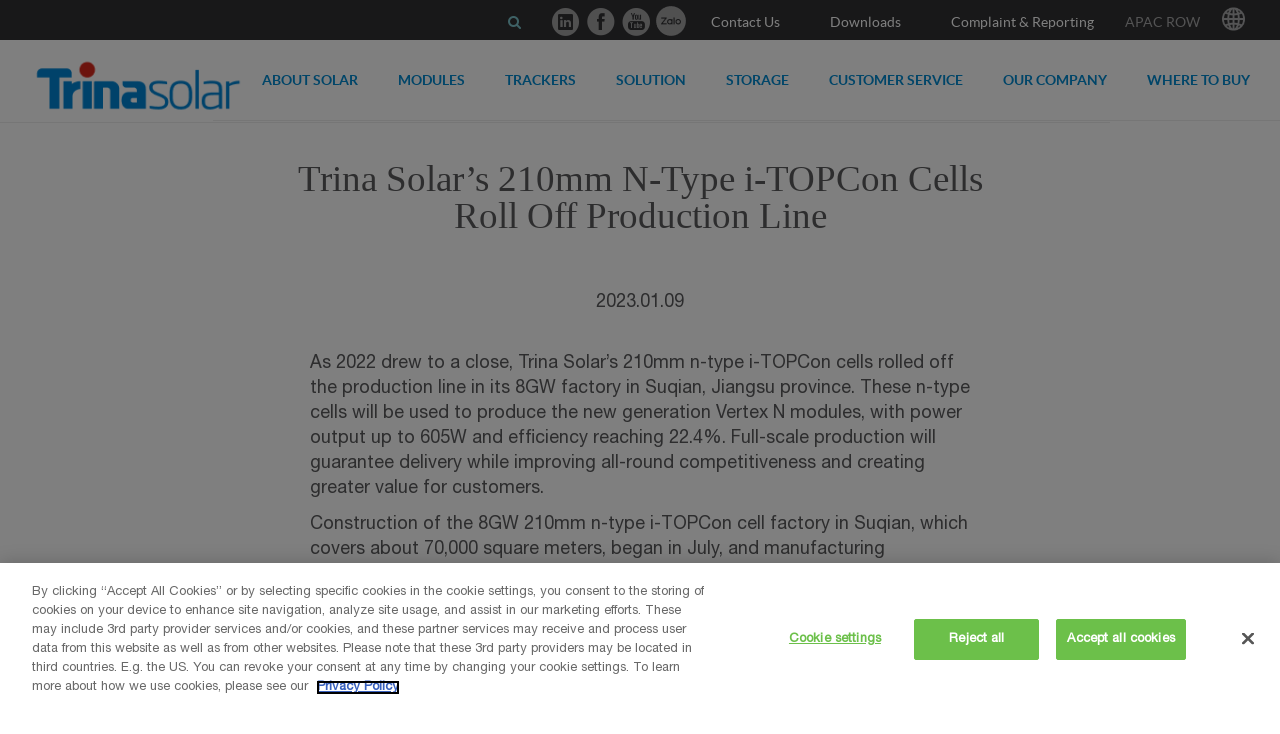

--- FILE ---
content_type: text/html; charset=utf-8
request_url: https://www.trinasolar.com/en-apac/resources/newsroom/aptrina-solar%E2%80%99s-210mm-n-type-i-topcon-cells-roll-production-line
body_size: 12917
content:
<!DOCTYPE html>
<!--[if IE 8]>
<html lang="en" class="no-js ie ie8"><![endif]-->
<!--[if IE 9]>
<html lang="en" class="no-js ie ie9"><![endif]-->
<!--[if gt IE 9]><!-->
<html lang="en" xml:lang="en-apac" version="XHTML+RDFa 1.0"
      dir="ltr"
  xmlns:og="http://ogp.me/ns#"
  xmlns:article="http://ogp.me/ns/article#"
  xmlns:book="http://ogp.me/ns/book#"
  xmlns:profile="http://ogp.me/ns/profile#"
  xmlns:video="http://ogp.me/ns/video#"
  xmlns:product="http://ogp.me/ns/product#" class="no-js">
<!--<![endif]-->
<head>
<script type="text/javascript">
    document.addEventListener('DOMContentLoaded', function () {
        document.querySelectorAll('iframe')?.forEach(function(iframe) {
            var src = iframe.getAttribute('src') || iframe.getAttribute('data-src');

            if (src && /^(https?:)?\/\/(www\.)?(youtube\.com|youtube-nocookie\.com)/.test(src)) {
                if (iframe.getAttribute('src')) {
                    iframe.setAttribute('data-src', iframe.getAttribute('src'));
                    iframe.removeAttribute('src');
                }

                var hasOptanonClass = Array.from(iframe.classList).some(function(cls) {
                    return /^optanon-category-C000\d$/.test(cls);
                });

                if (!hasOptanonClass) {
                    iframe.classList.add('optanon-category-C0004');
                }
            }
        });
    });
</script>
<!-- CookiePro Cookies Consent Notice start for trinasolar.com -->
<script type="text/javascript" src="https://cookie-cdn.cookiepro.com/consent/97037487-fd82-47bd-a789-117b94d524d0/OtAutoBlock.js" ></script>
<script src="https://cookie-cdn.cookiepro.com/consent/97037487-fd82-47bd-a789-117b94d524d0/otSDKStub.js" data-document-language="true" type="text/javascript" charset="UTF-8" data-domain-script="97037487-fd82-47bd-a789-117b94d524d0" ></script>
<script type="text/javascript">
function OptanonWrapper() {
    if (OptanonActiveGroups.indexOf("C0004") > -1) {
                    var script = document.createElement('script');
            script.type = 'text/javascript';
            script.src = '//munchkin.marketo.net/munchkin.js';
            script.onload = function() {
                Munchkin.init('567-KJK-096');
            };
            document.body.appendChild(script);
        
        const event = new CustomEvent("consent_category_C0004");
        document.dispatchEvent(event);
    }

    if (OptanonActiveGroups.indexOf("C0002")) {
        const event = new CustomEvent("consent_category_C0002");
        document.dispatchEvent(event);
    }

    if (OptanonActiveGroups.indexOf("C0002") > -1 && OptanonActiveGroups.indexOf("C0004") > -1) {
        // Start Google Tag Manager
        var tag = "GTM-W5R64GP";
        (function(w,d,s,l,i){
            w[l]=w[l]||[];
            w[l].push({'gtm.start': new Date().getTime(), event:'gtm.js'});
            var f=d.getElementsByTagName(s)[0],
                j=d.createElement(s),
                dl=l!='dataLayer'?'&l='+l:'';
            j.async=true;
            j.src='https://www.googletagmanager.com/gtm.js?id='+i+dl;
            f.parentNode.insertBefore(j,f);
        })(window,document,'script','dataLayer',tag);
        // End Google Tag Manager
    }
}
</script>
<!-- CookiePro Cookies Consent Notice end for trinasolar.com -->
<script type="text/javascript" src="https://static.trinasolar.com/sites/default/files/browser/public/scripts/jquery-1.10.1.min.js"></script>
    <meta http-equiv="X-UA-Compatible" content="IE=edge"/>
                <script type="application/ld+json">
            {
            "@context": "https://schema.org",
            "@type": "Corporation",
            "id": "https://www.trinasolar.com/en-apac/#Organization",
            "name": "Trina Solar",
            "legalName": "Trina Solar Energy Development Pte Ltd",
            "url": "https://www.trinasolar.com/en-apac/",
            "image": "https://static.trinasolar.com/sites/default/themes/trina_solar/logo.png",
            "logo": "https://static.trinasolar.com/sites/default/themes/trina_solar/logo.png",
            "description": "Founded in 1997, Trina Solar Co., Ltd. (stock symbol: Trina Solar; stock code: 688599) is mainly engaged in the research and development, production and sales of PV modules; power stations and system products; PV power generation, operation and maintenance services; development and sales of intelligent microgrids and multi-energy systems, as well as the operation of energy cloud platforms, etc., committing to lead the way in smart solar energy solutions for a net-zero future. Through constant innovation, Trina Solar continues to push the PV industry forward by creating greater grid parity of PV power and popularizing renewable energy. So far, Trina Solar’s SKL has set or broken 25 world records in terms of PV cell conversion efficiency and module output power.",
            "telephone": "68081111",
            "email": "apac@trinasolar.com",
            "address": {
                "@type": "PostalAddress",
                "streetAddress": "600 North Bridge Road, #12-01 Parkview Square",
                "addressLocality": "Singapore",
                "postalCode": "188778",
                "addressCountry": "SG"
            },
                "location": {
                "@type": "PostalAddress",
                "streetAddress": "600 North Bridge Road, #12-01 Parkview Square",
                "addressLocality": "Singapore",
                "postalCode": "188778",
                "addressCountry": "SG"
            },
            "sameAs": [
                "https://sg.linkedin.com/company/trinasolar-apac",
                "https://www.facebook.com/TrinaSolarAPAC/",
                "https://en.wikipedia.org/wiki/Trina_Solar"
                ]
            }
        </script>
        <script type="application/ld+json">
            {
                "@context": "http://schema.org",
                "@type": "WebSite",
                "name": "Trina Solar",
                "url": "https://www.trinasolar.com/en-apac/",
                "author": {
                        "@type": "Organization",
                        "id": "https://www.trinasolar.com/en-apac/#Organization"
                    },
                "inLanguage": "en",
            "potentialAction": {
                    "@type": "SearchAction",
                    "target": {
                    "@type": "EntryPoint",
                    "urlTemplate": "https://www.trinasolar.com/en-apac/s"
                    }
                }
                }
            </script>
            <meta charset="utf-8">
            <meta name="description" content="As 2022 drew to a close, Trina Solar’s 210mm n-type i-TOPCon cells rolled off the production line in its 8GW factory in Suqian, Jiangsu province. These n..."/>
        <meta name="abstract" content=""/>
        <meta name="keywords" content=""/>
        <meta name="generator" content="Drupal 7 (http://drupal.org)"/>
                <link rel="canonical" href="https://www.trinasolar.com/en-apac/resources/newsroom/aptrina-solar’s-210mm-n-type-i-topcon-cells-roll-production-line"/>
                <!--<link rel="shortlink" href="<?php/*print $base_url.'/'.current_path();*/ ?>" />-->
        <meta property="og:site_name" content="Trina Solar"/>
        <meta property="og:type" content="article"/>
        <meta property="og:url" content="https://www.trinasolar.com/en-apac/resources/newsroom/aptrina-solar’s-210mm-n-type-i-topcon-cells-roll-production-line"/>
        <meta property="og:title" content="AP/Trina Solar’s 210mm N-Type i-TOPCon Cells Roll Off Production Line"/>
        <meta property="og:description" content="As 2022 drew to a close, Trina Solar’s 210mm n-type i-TOPCon cells rolled off the production line in its 8GW factory in Suqian, Jiangsu province. These n..."/>
        <meta property="og:updated_time" content="2023-01-10T23:49:00-08:00"/>
        <meta property="article:published_time" content="2023-01-09T03:30:21-08:00"/>
        <meta property="article:modified_time" content="2023-01-10T23:49:00-08:00"/>
                <title>Trina Solar’s 210mm N-Type i-TOPCon Cells Roll Off Production Line | Trina Solar</title>
        <meta name="viewport" content="width=device-width, initial-scale=1, minimal-ui, user-scalable=no">
    <meta content="text/html;charset=utf-8">
        <link type="text/css" rel="stylesheet" href="https://static.trinasolar.com/sites/default/files/css/css_bz-SWnKOn6YjtX2SYMo6fdBKaTS8hH6OEdlClAWafpI.css" media="all" />
<link type="text/css" rel="stylesheet" href="https://static.trinasolar.com/sites/default/files/css/css_WELxxze5pPdGz50v88gdsH5HjaOivjovbRBThP_eLYg.css" media="all" />
<link type="text/css" rel="stylesheet" href="//static.trinasolar.com/sites/default/themes/trina_solar/css/atlantisjsv1.3.css" media="all" />
<link type="text/css" rel="stylesheet" href="https://static.trinasolar.com/sites/default/files/css/css_FYjh1x98j5H-2vCeJf07M5Zbph_1ad8RHtzEgAM7pR8.css" media="all" />
<link type="text/css" rel="stylesheet" href="https://static.trinasolar.com/sites/default/files/css/css_mQncV3k4Kop6UYSrb-GBrtCsnhplacSsGo4VdjxsVNc.css" media="all" />
<link type="text/css" rel="stylesheet" href="https://static.trinasolar.com/sites/default/files/css/css_v9AyBf8D5F0asTqQCDDIGphNuJS-3cB59KA2JYsBh-I.css" media="print" />
    <script type="text/javascript" src="//code.jquery.com/jquery-1.10.2.min.js"></script>
<script type="text/javascript">
<!--//--><![CDATA[//><!--
window.jQuery || document.write("<script src='/profiles/lightning/modules/contrib/jquery_update/replace/jquery/1.10/jquery.min.js'>\x3C/script>")
//--><!]]>
</script>
<script type="text/javascript" src="https://static.trinasolar.com/sites/default/files/js/js_vSmhpx_T-AShyt_WMW5_TcwwxJP1imoVOa8jvwL_mxE.js"></script>
<script type="text/javascript">
<!--//--><![CDATA[//><!--
document.createElement( "picture" );
//--><!]]>
</script>
<script type="text/javascript" src="https://static.trinasolar.com/sites/default/files/js/js_JRhTZ7Vy3z9WXU8dRixcCm76IJsKCzjqlk2X0HL_-zI.js"></script>
<script type="text/javascript" src="//static.trinasolar.com/sites/default/themes/trina_solar/js/atlantis.min.v1.3.js"></script>
<script type="text/javascript" src="https://static.trinasolar.com/sites/default/files/js/js_2cxooeP2FuZXy-2KNipvQ_aJPxi5SsLbMbCviCLbXO0.js"></script>
<script type="text/javascript">
<!--//--><![CDATA[//><!--
jQuery.extend(Drupal.settings, {"basePath":"\/","pathPrefix":"en-apac\/","ajaxPageState":{"theme":"trina_solar","theme_token":"Zo_Lu42YZVc22w3J2wEsojOHovYl7MnQmDMXEvvv4l0","js":{"profiles\/lightning\/modules\/contrib\/picture\/picturefill2\/picturefill.min.js":1,"profiles\/lightning\/modules\/contrib\/picture\/picture.min.js":1,"\/\/code.jquery.com\/jquery-1.10.2.min.js":1,"0":1,"misc\/jquery.once.js":1,"misc\/drupal.js":1,"1":1,"profiles\/lightning\/modules\/contrib\/panels_preview\/js\/panels-preview-autosubmit.js":1,"profiles\/lightning\/modules\/contrib\/panels_preview\/js\/panels-preview-title.js":1,"profiles\/lightning\/modules\/contrib\/panels_preview\/js\/panels-preview-toggle.js":1,"profiles\/lightning\/modules\/custom\/trina_function\/js\/script_admin.js":1,"\/\/static.trinasolar.com\/sites\/default\/themes\/trina_solar\/js\/atlantis.min.v1.3.js":1,"sites\/default\/themes\/trina_solar\/js\/l10n.js":1,"sites\/default\/themes\/trina_solar\/js\/libs.js":1,"sites\/default\/themes\/trina_solar\/js\/script.js":1},"css":{"profiles\/lightning\/modules\/contrib\/editor\/css\/components\/align.module.css":1,"profiles\/lightning\/modules\/contrib\/editor\/css\/components\/resize.module.css":1,"profiles\/lightning\/modules\/contrib\/editor\/css\/filter\/filter.caption.css":1,"modules\/system\/system.base.css":1,"modules\/system\/system.menus.css":1,"modules\/system\/system.messages.css":1,"modules\/system\/system.theme.css":1,"modules\/comment\/comment.css":1,"profiles\/lightning\/modules\/contrib\/date\/date_api\/date.css":1,"profiles\/lightning\/modules\/contrib\/date\/date_popup\/themes\/datepicker.1.7.css":1,"sites\/all\/modules\/drupal_marketo_connector\/css\/jplist.demo-pages.min.css":1,"modules\/field\/theme\/field.css":1,"modules\/node\/node.css":1,"profiles\/lightning\/modules\/contrib\/panels_preview\/css\/panels-preview.css":1,"profiles\/lightning\/modules\/contrib\/picture\/picture_wysiwyg.css":1,"modules\/search\/search.css":1,"profiles\/lightning\/modules\/custom\/trina_function\/css\/style_admin.css":1,"modules\/user\/user.css":1,"modules\/forum\/forum.css":1,"profiles\/lightning\/modules\/contrib\/views\/css\/views.css":1,"profiles\/lightning\/modules\/contrib\/ckeditor\/css\/ckeditor.css":1,"\/\/static.trinasolar.com\/sites\/default\/themes\/trina_solar\/css\/atlantisjsv1.3.css":1,"profiles\/lightning\/modules\/contrib\/ctools\/css\/ctools.css":1,"profiles\/lightning\/modules\/contrib\/panels\/css\/panels.css":1,"profiles\/lightning\/modules\/contrib\/panels\/plugins\/layouts\/onecol\/onecol.css":1,"modules\/locale\/locale.css":1,"sites\/default\/themes\/trina_solar\/css\/libs.css":1,"sites\/default\/themes\/trina_solar\/css\/style.css":1,"sites\/default\/themes\/trina_solar\/css\/font-awesome.min.css":1,"sites\/default\/themes\/trina_solar\/css\/print.css":1}},"smart_ip":{"location":{"source":0,"ip_address":"72.144.23.97","timestamp":1768381301}},"currentPath":"node\/8192","currentPathIsAdmin":false});
//--><!]]>
</script>





    <meta http-equiv="Cache-Control" content="no-transform"/>
    <meta http-equiv="Cache-Control" content="no-siteapp"/>
    <script>
        if (navigator.userAgent.indexOf("MSIE") > 0) {
            if (navigator.userAgent.indexOf("MSIE 6.0") > 0) {
                location.href = "//static.trinasolar.com/sites/default/files/browser/en.html";
            }
            if (navigator.userAgent.indexOf("MSIE 7.0") > 0) {
                location.href = "//static.trinasolar.com/sites/default/files/browser/en.html";
            }
            if (navigator.userAgent.indexOf("MSIE 8.0") > 0) {
                location.href = "//static.trinasolar.com/sites/default/files/browser/en.html";
            }
            if (navigator.userAgent.indexOf("MSIE 9.0") > 0) {
                location.href = "//static.trinasolar.com/sites/default/files/browser/en.html";
            }
            if (navigator.userAgent.indexOf("MSIE 10.0") > 0) {
                location.href = "//static.trinasolar.com/sites/default/files/browser/en.html";
            }
        }
                //location.href = '//www.trinasolar.com/en-glb/index';
            </script>
    <!--Verify FB Domain-->
    <meta name="facebook-domain-verification" content="648q8sh44krlt9rf3tg3f2fs20i2el" />
    <link rel="icon" href="//static.trinasolar.com/sites/default/themes/trina_solar/favicon.ico" type="image/x-icon" sizes="16x16">
    <!--[if lte IE 9]>
    <link rel="stylesheet" href="//static.trinasolar.com/sites/default/themes/trina_solar/css/ie.css"><![endif]-->
    <link rel="stylesheet" href="//static.trinasolar.com/sites/all/libraries/share/css/share.min.css">
    <link rel="stylesheet" href="//static.trinasolar.com/sites/all/libraries/mapapi/leaflet.css">
    <link href="//static.trinasolar.com/sites/all/libraries/lightbox/css/lightbox.min.css" rel="stylesheet">
    <script type="text/javascript" src="//static.trinasolar.com/sites/all/libraries/mapapi/leaflet.js"></script>
    <!-- hreflang code by zhiwei.xu 230608 -->
        <link rel="alternate" href="//www.trinasolar.com/en-apac/resources/newsroom/aptrina-solar’s-210mm-n-type-i-topcon-cells-roll-production-line" hreflang="en-US"/>
        <style>
      .thirdMenu {
        width: 100%;
        margin: auto;
        text-align: center;
        height: 30px;
      }
      .thirdMenu > a {
        line-height: 1;
        padding-left: 10px;
        padding-right: 50px;
        text-decoration: none;
        color: #008bd2;
        font-size: 16px;
        background: transparent
          url(http://static.trinasolar.com/profiles/lightning/themes/contrib/ember/images/arrow-next.png)
          no-repeat center left;
      }

      .thirdMenu > a:link {
        color: #008bd2;
      }
      .thirdMenu > a:visited {
        color: #008bd2;
      }
      .thirdMenu > a:hover {
        color: #999;
      }
      .thirdMenu > a:active {
        color: #999;
      }
    </style>
<!-- 20230117 by zhiwei.xu -->

<!-- 20250626 by zhiqi.shen -->
</head>
<body class="html not-front not-logged-in no-sidebars page-node page-node- page-node-8192 node-type-article node-promoted i18n-en-apac apac_custom_css">
<!-- Google Tag Manager -->
<noscript><iframe src="//www.googletagmanager.com/ns.html?id=GTM-NVPWPG" height="0" width="0" style="display:none;visibility:hidden"></iframe></noscript>
<script type="text/javascript">(function(w,d,s,l,i){w[l]=w[l]||[];w[l].push({'gtm.start':new Date().getTime(),event:'gtm.js'});var f=d.getElementsByTagName(s)[0];var j=d.createElement(s);var dl=l!='dataLayer'?'&l='+l:'';j.src='//www.googletagmanager.com/gtm.js?id='+i+dl;j.type='text/javascript';j.async=true;f.parentNode.insertBefore(j,f);})(window,document,'script','dataLayer','GTM-NVPWPG');</script>
<!-- End Google Tag Manager -->
<!-- End Google Tag Manager (noscript) -->

<div class="wrapper">
  <style>
    .top-navigation .top-nav .trina-icon {
        font-size: 1.667rem;
        color: #a1a1a2;
    }
    .top-navigation .top-nav .trina-icon-a {
        margin-left: 0px;
        margin-right: 0px;
    }
    .top-navigation .top-nav a {
        font-size: 0.788rem;
    }

    .top-navigation .btn-language .text {
        font-size: 0.788rem;
    }

    @media (max-width: 991px){
        .top-nav .trina-icon-a {
            display: inline-block;
            width: auto;
            margin: 0;
            padding: 20px;
            text-align: left;
            font-size: 1rem;
            border-bottom: 1px solid #9c9c9c;
        }
    }
</style>
<header role="banner">
    <div class="m-navbar-header visible-mobile">
        <div class="container-fluid">
            <div class="row">
                <div class="col-xs-3">
                    <button name="nav-icon" type="button" data-toggle-target="nav" class="nav-icon" ><span></span><span></span><span></span><span class="sr-only">Toggle navigation</span></button>
                </div>
                <div class="col-xs-6 text-center">
                    <!--                    <a href="--><!--" class="logo"><img src="--><!--" alt="--><!--"></a>-->

                                                <a href="https://www.trinasolar.com/en-apac" class="logo">
                                                                <img src="//static.trinasolar.com/sites/default/themes/trina_solar/logo.png" alt="Trina Solar"></a>
                </div>
                <div class="col-xs-3">
                    <!--                    <button name="search" type="button" aria-pressed="true" data-toggle-target="search-mobile" class="btn-search"><span class="trina-icon icon-search"></span><span class="sr-only">search</span></button>-->
                    &nbsp;
                </div>
            </div>
            <div class="mobile-search-bar">
                                <!--Search Bar for Mobile-->
                <form action="https://www.google.com/search?q=" autocomplete="off" method="get" name="search-mobile" id="search-mobile" class="search-block-form">
                    <div class="frm-elm">
                        <label for="search-top-m" class="sr-only">search</label>
                        <input type="text" name="search" id="search-top-m" placeholder="Search the site" class="frm-control"/>
                        <button type="button" id="frm-search-top-m" class="btn-search-top" onclick="location.href='https://www.google.com/search?q='+document.getElementById('search-top-m').value+' site%3Atrinasolar.com';"><span aria-hidden="true" class="trina-icon icon-search"></span><span class="sr-only">search</span>
                        </button>
                    </div><a href="javascript:void(0);" role="button" aria-pressed="false" data-toggle-target="search-desktop" class="hidden btn-search-top"><span aria-hidden="true" class="trina-icon icon-search"></span><span class="sr-only">search</span></a>
                </form>
            </div>
        </div>
    </div>



    <div role="navigation" class="navigation">
        <div class="container-fluid">
            <div class="row">
                <div class="col-md-2 hidden-mobile">
                    <div class="navbar-header">

                                                        <a href="https://www.trinasolar.com/en-apac" class="logo">
                                                                        <img src="//static.trinasolar.com/sites/default/themes/trina_solar/logo.png" alt="Trina Solar">
                                    <span class="sr-only">Trina Solar</span>
                                </a>
                    </div>
                </div>
                <div class="col-md-10 stable" style="border-bottom:1px solid #eeeeee;">
                    <nav role="navigation" data-accordion class="navbar-nav">
                        <div class="inner">

                            <ul class="main-menu"><li class=""><div class="title"><button aria-pressed="true" name="accordion" type="button" class="btn-accordion visible-mobile"><span aria-hidden="true" class="trina-icon icon-arrows"></span><span class="sr-only">expand</span></button><a href="/en-apac/about-solar">About Solar</a></div><div class="sub-nav">   <div class="container-fluid">     <ul class="sub-menu"><li><a href="/en-apac/about-solar/why-solar">Why solar</a></li><li><a href="/en-apac/about-solar/how-it-works">How it works</a></li><li><a href="/en-apac/about-solar/environmental-benefits">Environmental Benefits</a></li>    </ul>  </div></div></li>
<li class=""><div class="title"><button aria-pressed="true" name="accordion" type="button" class="btn-accordion visible-mobile"><span aria-hidden="true" class="trina-icon icon-arrows"></span><span class="sr-only">expand</span></button><a href="/en-apac/product">Modules</a></div><div class="sub-nav">   <div class="container-fluid">     <ul class="sub-menu"><li><a href="/en-apac/product">Overview</a></li><li><a href="/en-apac/resources/downloads">Downloads</a></li>    </ul>  </div></div></li>
<li class=""><div class="title"><button aria-pressed="true" name="accordion" type="button" class="btn-accordion visible-mobile"><span aria-hidden="true" class="trina-icon icon-arrows"></span><span class="sr-only">expand</span></button><a href="/en-apac/TrinaTracker">Trackers</a></div><div class="sub-nav">   <div class="container-fluid">     <ul class="sub-menu"><li><a href="/en-apac/TrinaTracker/Vanguard">Vanguard 2P</a></li><li><a href="/en-apac/TrinaTracker/vanguard1p">Vanguard 1P</a></li><li><a href="/en-apac/TrinaTracker/Agile">Agile 1P</a></li><li><a href="/en-apac/TrinaTracker/supertrack">SuperTrack</a></li><li><a href="/en-apac/TrinaTracker/smartcloud">Trina Smart Cloud</a></li><li><a href="/en-apac/tracker-casestudy">Case Studies</a></li><li><a href="/en-apac/resources/TrinaTracker">Downloads</a></li><li><a href="/en-apac/trinatracker/contact-us">Contact</a></li>    </ul>  </div></div></li>
<li class=""><div class="title"><button aria-pressed="true" name="accordion" type="button" class="btn-accordion visible-mobile"><span aria-hidden="true" class="trina-icon icon-arrows"></span><span class="sr-only">expand</span></button><a href="/en-apac/project-development">Solution</a></div><div class="sub-nav">   <div class="container-fluid">     <ul class="sub-menu"><li><a href="/en-apac/project-development">project-development</a></li>    </ul>  </div></div></li>
<li class=""><div class="title"><a href="/en-apac/storage/home">Storage</a></div></li>
<li class=""><div class="title"><button aria-pressed="true" name="accordion" type="button" class="btn-accordion visible-mobile"><span aria-hidden="true" class="trina-icon icon-arrows"></span><span class="sr-only">expand</span></button><a href="/en-apac/Customer-service">Customer Service</a></div><div class="sub-nav">   <div class="container-fluid">     <ul class="sub-menu"><li><a href="https://customerservice.trinasolar.com/#/enquiryrequest/moduleenquiry">Module Enquiry</a></li><li><a href="https://customerservice.trinasolar.com/#/warrantyclaim/moduleclaim">Module Claim</a></li><li><a href="https://customerservice.trinasolar.com/#/moduleQuery/index">Module Authenticity</a></li><li><a href="https://customerservice.trinasolar.com/#/knowledge/list?type=Module">FAQ</a></li><li><a href="https://customerservice.trinasolar.com/#/enquiryrequest/partsenquiry">Tracker Enquiry</a></li><li><a href="https://customerservice.trinasolar.com/#/warrantyclaim/partsclaim">Tracker Claim</a></li><li><a href="https://customerservice.trinasolar.com/#/contactus">Contact Us</a></li>    </ul>  </div></div></li>
<li class=""><div class="title"><button aria-pressed="true" name="accordion" type="button" class="btn-accordion visible-mobile"><span aria-hidden="true" class="trina-icon icon-arrows"></span><span class="sr-only">expand</span></button><a href="/en-apac/our-company">Our Company</a></div><div class="sub-nav">   <div class="container-fluid">     <ul class="sub-menu"><li><a href="/en-apac/our-company/management-team">Management Team</a></li><li><a href="/en-apac/our-company/innovation">Innovation</a></li><li><a href="/en-apac/our-company/sustainability">Sustainability</a></li><li><a href="/en-apac/our-company/quality">Quality</a></li><li><a href="/en-apac/resources/success-stories">Success Stories</a></li><li><a href="/en-apac/our-company/careers">Careers</a></li><li><a href="/en-apac/resources/newsroom">Newsroom</a></li>    </ul>  </div></div></li>
<li class=""><div class="title"><a href="/en-apac/contact-us">Where to buy</a></div></li>
</ul>
                            <div class="top-navigation">
                                <div class="container-fluid">
                                    <!--search bar-->
                                                                        <div class="top-nav" style="display: flex;justify-content: flex-end;align-items: center;">
                                                                                <!--增加搜索按钮 by zhiwei.xu 20200908-->
                                        <a href="/en-apac/s"><i class="fa fa-search" aria-hidden="true"></i></a>

                                                                                                                                                                                                            <a class="trina-icon-a" style="margin-left: 5px;" target="_blank" href="https://www.linkedin.com/company/trinasolar-apac"><span aria-hidden="true" class="trina-icon icon-linkedin-circle"></span><span class="sr-only">APAC/Linkedin</span></a>
                                            <a class="trina-icon-a" style="margin-left: 5px;" target="_blank" href="https://www.facebook.com/TrinaSolarAPAC"><span aria-hidden="true" class="trina-icon icon-facebook-circle"></span><span class="sr-only">APAC/Facebook</span></a>
                                            <a class="trina-icon-a" style="margin-left: 5px;" target="_blank" href="https://www.youtube.com/user/TrinaSolarPV"><span aria-hidden="true" class="trina-icon icon-youtube-circle"></span><span class="sr-only">APAC/Youtube</span></a>
                                            <a class="trina-icon-a" style="margin-left: 5px;" target="_blank" href="https://zalo.me/2857692415066942973"><img src="//static.trinasolar.com/sites/default/themes/trina_solar/images/zalo.png" width="30" height="30" /><span class="sr-only">APAC/Zalo</span></a>
                                                                                                                        
<a href="https://www.trinasolar.com/en-apac/contact-us" >Contact Us</a>
                                        <!--增加下载菜单 zhangyun 20170630-->
                                        <!--< ?php if($language->language=='en'||$language->language=='us') : ? >
                                            <a href="/us/resources/downloads">Downloads</a>
                                        < ?php endif; ? >-->
                                        <!--增加下载菜单 zhiwei.xu 20210302-->
                                                                                    <a href="/en-apac/resources/downloads">Downloads</a>
                                                                                <!--JP增加施工事例菜单 zhangyun 20180518-->
                                                                                <!--增加举报投诉菜单 zhiwei.xu 20230831-->
                                                                                    <a href="http://wb.trinasolar.com:8090/RCPFM/Trinasolar/report" rel="nofollow">Complaint & Reporting</a>
																				

                                        <button type="button" name="language" id="language" class="btn-language" aria-pressed="true" data-toggle-target="language">
                                            <span class="img-icon">
                                                <img src="//static.trinasolar.com/sites/default/themes/trina_solar/images/upload/icon-globe.png" alt="Language" class="img-responsive" rel="nofollow">
                                            </span>
                                            <span class="sr-only">Choose language location:</span>
                                            <span class="text">APAC ROW</span>
                                        </button>
                                    </div>
                                </div>
                                  <div class="region region-top-multilingual">
    <style>
  @media screen and (min-width: 1440px) {
    .list-language {
      margin: auto;
      display: flex;
      justify-content: space-between;
      flex-wrap: wrap;
    }

    .list-language li {
      width: 280px;
    }

    .list-language li ul {
      padding-bottom: 20px;
    }

    .list-language li ul li {
      width: 100%;
    }
  }

  @media (max-width: 991px) {
    .list-language {
      padding: 0px 10px;
    }

    .li_line {
      border-bottom: 1px solid #575759;
    }

    .list-language li .title {
      float: none;
      padding-bottom: 10px;
    }

    .list-language li .list-country {
      float: none;
    }

    .list-language li .list-country li a {
      padding-top: 0px;
      padding-bottom: 10px;
    }
  }
</style>
<div class="countries-dropdown block block-locale" id="block-locale-language" >
  <div class="container" >
    <div class="col-md-1">&nbsp;</div>
    <div class="col-md-10">
      <ul class="list-language">
        <li>
          <div class="title">GLOBAL</div>
          <ul class="list-country">
            <li><a href="/en-glb/resources/newsroom/aptrina-solar%E2%80%99s-210mm-n-type-i-topcon-cells-roll-production-line" rel="nofollow"><span>Global</span></a></li>
          </ul>
          <div class="li_line"></div>
          <div class="title">AMERICA</div>
          <ul class="list-country">
            <li><a href="/us/resources/newsroom/aptrina-solar%E2%80%99s-210mm-n-type-i-topcon-cells-roll-production-line" rel="nofollow"><span>United States</span></a></li>
            <li><a href="/lac/resources/newsroom/aptrina-solar%E2%80%99s-210mm-n-type-i-topcon-cells-roll-production-line" rel="nofollow"><span>América Latina</span></a></li>
            <li><a href="/pt/resources/newsroom/aptrina-solar%E2%80%99s-210mm-n-type-i-topcon-cells-roll-production-line" rel="nofollow"><span>Portuguese, International</span></a></li>
          </ul>
        </li>
        <li>
          <div class="title">APAC</div>
          <ul class="list-country">
            <li><a href="/cn/resources/newsroom/aptrina-solar%E2%80%99s-210mm-n-type-i-topcon-cells-roll-production-line" rel="nofollow"><span>中国</span></a></li>
            <li><a href="/jp/resources/newsroom/aptrina-solar%E2%80%99s-210mm-n-type-i-topcon-cells-roll-production-line" rel="nofollow"><span>日本</span></a></li>
            <li><a href="/au/resources/newsroom/aptrina-solar%E2%80%99s-210mm-n-type-i-topcon-cells-roll-production-line" rel="nofollow"><span>Australia</span></a></li>
            <li><a href="/en-apac/resources/newsroom/aptrina-solar%E2%80%99s-210mm-n-type-i-topcon-cells-roll-production-line" rel="nofollow"><span>APAC ROW</span></a></li>
          </ul>
        </li>
        <li>
          <div class="title">EUROPE</div>
          <ul class="list-country">
            <li><a href="/eu-en/resources/newsroom/aptrina-solar%E2%80%99s-210mm-n-type-i-topcon-cells-roll-production-line" rel="nofollow"><span>Europe</span></a></li>
            <!-- <li><a href="/en-uk/< ?= $cur_url ?>" rel="nofollow"><span>United Kingdom</span></a></li> -->
            <li><a href="/de/resources/newsroom/aptrina-solar%E2%80%99s-210mm-n-type-i-topcon-cells-roll-production-line" rel="nofollow"><span>Deutschland / Schweiz/ Österreich</span></a></li>
            <li><a href="/fr/resources/newsroom/aptrina-solar%E2%80%99s-210mm-n-type-i-topcon-cells-roll-production-line" rel="nofollow"><span>France / Suisse / Belgique</span></a></li>
            <li><a href="/es/resources/newsroom/aptrina-solar%E2%80%99s-210mm-n-type-i-topcon-cells-roll-production-line" rel="nofollow"><span>España</span></a></li>
            <li><a href="/it/resources/newsroom/aptrina-solar%E2%80%99s-210mm-n-type-i-topcon-cells-roll-production-line" rel="nofollow"><span>Italia</span></a></li>
            <li><a href="/pl/resources/newsroom/aptrina-solar%E2%80%99s-210mm-n-type-i-topcon-cells-roll-production-line" rel="nofollow"><span>Polska</span></a></li>
            <!-- <li><a href="/nl/resources/newsroom/aptrina-solar%E2%80%99s-210mm-n-type-i-topcon-cells-roll-production-line" rel="nofollow"><span>Nederland</span></a></li> -->
          </ul>
        </li>
       <li>
        <div class="title">MIDDLE EAST &AFRICA</div>
        <ul class="list-country">
          <li><a href="/en-mea/resources/newsroom/aptrina-solar%E2%80%99s-210mm-n-type-i-topcon-cells-roll-production-line" rel="nofollow"><span>Middle East and Africa</span></a></li>
          <li><a href="/fr-mea/resources/newsroom/aptrina-solar%E2%80%99s-210mm-n-type-i-topcon-cells-roll-production-line" rel="nofollow"><span>Afrique Francophone</span></a></li>
          <li><a href="/ar/resources/newsroom/aptrina-solar%E2%80%99s-210mm-n-type-i-topcon-cells-roll-production-line" rel="nofollow"><span>الشرق الاوسط وأفريقيا</span></a></li>
          <li><a href="/en-za/resources/newsroom/aptrina-solar%E2%80%99s-210mm-n-type-i-topcon-cells-roll-production-line" rel="nofollow"><span>South Africa</span></a></li>
        </ul>
      </li>
      </ul>
    </div>
    <div class="col-md-1">&nbsp;</div>
  </div>
</div>  </div>
                            </div>
                        </div>
                    </nav>
                </div>
            </div>
        </div>
    </div>
</header>
  <main>
          <div class="region region-content">
    <div id="block-system-main" class="block block-system">

  <div class="content">
    <div data-quickedit-entity-id="node/8192"><div class="panel-display panel-1col clearfix" >
  <div class="panel-panel panel-col">
    <div><div class="panel-pane pane-bean-pane pane-article-detail"  >
  
  
  <div class="pane-content">
    
<div class="inner-content">
    <div class="content" style="height:40px"></div>
    <div class="content text-center" style="font-family: Lato;font-size:28pt">Trina Solar’s 210mm N-Type i-TOPCon Cells Roll Off Production Line</div>
    <div class="content text-center" style="font-family: Lato;font-size:18pt;margin-top:20px;"></div>
    <div class="content" style="height:40px"></div>
    <div class="content text-center">2023.01.09</div>
    <section class="editor-1 entity entity-bean bean-article-detail" >
        <div class="content" >
            <p>
	As 2022 drew to a close, Trina Solar’s 210mm n-type i-TOPCon cells rolled off the production line in its 8GW factory in Suqian, Jiangsu province. These n-type cells will be used to produce the new generation Vertex N modules, with power output up to 605W and efficiency reaching 22.4%. Full-scale production will guarantee delivery while improving all-round competitiveness and creating greater value for customers.</p>

<p>
	Construction of the 8GW 210mm n-type i-TOPCon cell factory in Suqian, which covers about 70,000 square meters, began in July, and manufacturing equipment was installed at the end of November. Trina Solar’s ability to have all of this up and running by December 30 demonstrates yet again the company’s operational agility. Highly advanced technology is being used on the production line, including in quality control.</p>

<p>
	The production line is mainly used for producing 210mm n-type i-TOPCon cells, used for the newly launched Vertex N 605W modules. Benefiting from the innovative cell size and low-voltage, the Vertex N 605W modules are perfectly fit for 104-meter-long trackers, with no waste of space. Six to 12 more 605W modules can be connected on the trackers than is the case with conventional n-type 72-cell and 78-cell modules. The Vertex N 605W modules are thus considered trackers’ best partner, and they can further reduce BOS costs.</p>

<p>
	As p-type PERC approaches its efficiency limits, it is critical that production of n-type cells, which began to be commercialized last year, be stepped up.</p>

<p>
	Trina Solar is well prepared for maintaining its technology leadership and achieving rapid capacity expansion. Seven years ago the company began to concentrate on developing n-type cell technology and built the utility-scale n-type empirical base in Menghe, Jiangsu province, in 2016. Additionally, the company delivered a total of 500MW i-TOPCon modules for two Top Runner projects in Tongchuan, Shaanxi province, and Changzhi, Shanxi province, in 2019, and established a pilot line of 500MW n-type i-TOPCon modules based on the 210mm product technology platform in 2021. The module capacity of Trina Solar’s 210mm n-type technology is expected to reach 30GW this year.</p>

<p>
	210mm technology leads the global application of 600W+ modules in the p-type era, becoming an industry-wide global trend. In the new n-type era, 210mm technology and n-type technology will work together to make the most of the advantages of the four keys that unlock low LCOE, namely high power, high efficiency, high energy yield and high reliability. In doing so, Trina Solar will maintain its leadership and meet increasing market demand for ultra-high performance PV modules.</p>
        </div>
    </section>
<!--    <section class="social-block">-->
<!--        <h4 class="title-heading">--><!--:</h4>-->
<!--        <ul class="social-sharing">-->
<!--            <li><span displaytext="Facebook" aria-hidden="true" class="trina-icon icon-facebook-circle st_facebook_large"></span><span class="sr-only">Facebook</span></li>-->
<!--            <li><span displaytext="Tweet" aria-hidden="true" class="trina-icon icon-twitter-circle st_twitter_large"></span><span class="sr-only">Tweet</span></li>-->
<!--            <li><span displaytext="LinkedIn" aria-hidden="true" class="trina-icon icon-linkedin-circle st_linkedin_large"></span><span class="sr-only">LinkedIn</span></li>-->
<!--            <li><span displaytext="Google +" aria-hidden="true" class="trina-icon icon-google-circle st_googleplus_large"></span><span class="sr-only">Google +</span></li>-->
<!--            <li><span displaytext="Email" aria-hidden="true" class="trina-icon icon-mail-2-circle st_email_large"></span><span class="sr-only">Email</span></li>-->
<!--        </ul>-->
<!--        <div class="social-share" data-wechat-qrcode-title=" " data-wechat-qrcode-helper=" " data-disabled="weibo, qq, tencent, douban, qzone,diandian" data-sites="wechat,facebook,twitter,linkedin,google"></div>-->
<!--    </section>-->
</div>
<div class="press-block">
            <div class="row press-cont" style="background: #dddddd">
            <div class="col-md-2 col-xs-12" style="height: 1px;">&nbsp;</div>
            <div class="col-md-8 col-xs-12 text-left">
                <div class="content">
                    <div class="press-cont-left" >
                        <div>01</div>
                        <div class="press-cont-left-m" >JAN</div>
                    </div>
                    <div class="press-cont-left-line" >
                    </div>
                    <div class="press-cont-right" >
                                                    <div class="row press-cont-right-item" >
                                <div class="col-xs-12 text-left press-cont-right-item-title" >
                                    <a href="/en-apac/resources/newsroom/aptrina-solar-maintains-aaa-ranking-latest-pv-moduletech-bankability-ratings" >05.Trina Solar Maintains AAA Ranking in Latest PV ModuleTech Bankability Ratings</a>
                                </div>
                            </div>
                                            </div>
                </div>
            </div>
            <div class="col-md-2 col-xs-12" style="height: 1px;">&nbsp;</div>
        </div>
    </div>  </div>

  
  </div>
</div>
  </div>
</div>
</div>  </div>
</div>
  </div>
  </main>
   
  <style>
    #wechat_share .popover.top {
        margin-top: -10px;
    }
    #wechat_share .fade.in {
        opacity: 1;
    }
    #wechat_share .popover.top {
        margin-top: -10px;
    }
    #wechat_share .fade.in {
        opacity: 1;
    }
    #wechat_share .popover {
        position: absolute;
        top: 0;
        left: 0;
        z-index: 1060;
        display: none;
        max-width: 276px;
        padding: 1px;
        font-family: "Helvetica Neue",Helvetica,Arial,sans-serif;
        font-size: 14px;
        font-style: normal;
        font-weight: 400;
        line-height: 1.42857143;
        text-align: left;
        text-align: start;
        text-decoration: none;
        text-shadow: none;
        text-transform: none;
        letter-spacing: normal;
        word-break: normal;
        word-spacing: normal;
        word-wrap: normal;
        white-space: normal;
        background-color: #fff;
        -webkit-background-clip: padding-box;
        background-clip: padding-box;
        border: 1px solid #ccc;
        border: 1px solid rgba(0, 0, 0, 0.2);
        border-radius: 6px;
        -webkit-box-shadow: 0 5px 10px rgba(0, 0, 0, 0.2);
        box-shadow: 0 5px 10px rgba(0, 0, 0, 0.2);
        line-break: auto;
    }
    #wechat_share .fade {
        opacity: 0;
        -webkit-transition: opacity .15s linear;
        -o-transition: opacity .15s linear;
        transition: opacity .15s linear;
    }
    #wechat_share .popover {
        position: absolute;
        top: 0;
        left: 0;
        z-index: 1060;
        display: none;
        max-width: 276px;
        padding: 1px;
        font-family: "Helvetica Neue",Helvetica,Arial,sans-serif;
        font-size: 14px;
        font-style: normal;
        font-weight: 400;
        line-height: 1.42857143;
        text-align: left;
        text-align: start;
        text-decoration: none;
        text-shadow: none;
        text-transform: none;
        letter-spacing: normal;
        word-break: normal;
        word-spacing: normal;
        word-wrap: normal;
        white-space: normal;
        background-color: #fff;
        -webkit-background-clip: padding-box;
        background-clip: padding-box;
        border: 1px solid #ccc;
        border: 1px solid rgba(0, 0, 0, 0.2);
        border-radius: 6px;
        -webkit-box-shadow: 0 5px 10px rgba(0, 0, 0, 0.2);
        box-shadow: 0 5px 10px rgba(0, 0, 0, 0.2);
        line-break: auto;
    }
    #wechat_share .fade {
        opacity: 0;
        -webkit-transition: opacity .15s linear;
        -o-transition: opacity .15s linear;
        transition: opacity .15s linear;
    }
    #wechat_share * {
        -webkit-box-sizing: border-box;
        -moz-box-sizing: border-box;
        box-sizing: border-box;
    }
    #wechat_share * {
        -webkit-box-sizing: border-box;
        -moz-box-sizing: border-box;
        box-sizing: border-box;
    }
    #wechat_share .popover.top > .arrow {
        bottom: -11px;
        left: 50%;
        margin-left: -11px;
        border-top-color: #999;
        border-top-color: rgba(0, 0, 0, 0.25);
        border-bottom-width: 0;
    }
    #wechat_share .popover.top > .arrow {
        bottom: -11px;
        left: 50%;
        margin-left: -11px;
        border-top-color: #999;
        border-top-color: rgba(255, 255, 255, 1);
        border-bottom-width: 0;
    }
    #wechat_share .popover > .arrow {
        border-width: 11px;
    }
    #wechat_share .popover > .arrow, #wechat_share .popover > .arrow:after {
        position: absolute;
        display: block;
        width: 0;
        height: 0;
        border-color: transparent;
        border-style: solid;
    }
    #wechat_share .popover > .arrow {
        border-width: 11px;
    }
    #wechat_share .popover > .arrow, #wechat_share .popover > .arrow:after {
        position: absolute;
        display: block;
        width: 0;
        height: 0;
        border-color: transparent;
        border-style: solid;
    }
    #wechat_share .popover-content {
        padding: 9px 14px;
    }
    #wechat_share .popover-content {
        padding: 9px 14px;
    }
</style>
<footer>
    <div class="footer-navigation">
        <div class="container-fluid">
            <div class="col-md-7">
                <nav class="bottom-nav">
                    <ul class="bottom-link"><li class="first leaf"><a href="/en-apac/our-company/careers">Careers</a></li>
<li class="leaf"><a href="/en-apac/resources/downloads">Downloads</a></li>
<li class="leaf"><a href="/en-apac/resources/blog">Blog</a></li>
<li class="leaf"><a href="http://pages.trinasolar.com/600W-Vertex-Module-APAC.html" target="_blank">Webinar</a></li>
<li class="leaf"><a href="https://pages.trinasolar.com/APAC-Newsletter-Subscription.html" target="_blank">Join Our Newsletter</a></li>
<li class="last leaf"><a href="https://hub.trinasolar.com/?utm_source=trina&amp;utm_medium=referral&amp;utm_campaign=APACfooter">Trinahub</a></li>
</ul>                </nav>
            </div>
            <div class="col-md-5">
                <div class="social-footer" id="wechat_share">
                    <ul class="legal-link"><li><a href="/en-apac/legal-statement">Legal Statement</a></li><li><a href="/en-apac/legal-contacts">Legal contacts</a></li><li><a href="/en-apac/privacy-policy">Privacy Policy</a></li></ul><!--                    <div class="social-share2">-->
<!--                        <a tabindex="0" role="button" data-toggle="popover" href="javascript:void(0)" class="social-share-icon icon-wechat"></a>-->
<!--                        <div class="cert-popover hidden">-->
<!--                            <img src="/sites/default/themes/trina_solar/images/wechat.png" width="150px" height="150px" />-->
<!--                        </div>-->
<!--                    </div>-->
                    
                </div>
            </div>
        </div>
    </div>
            <div style="background: #313133;line-height:25px;padding-bottom:15px;padding-left:35px;font-size:14px;overflow: hidden;color:#9c9c9c">
                <div class="row">
                    <div class="col-md-4">
                        <p>© Trinasolar 2026 – All Rights Reserved </p>
                    </div>
                    <div class="col-md-8">&nbsp;</div>
                </div>
        </div>
    </footer>
<script>
    jQuery(document).ready(function($) {

        $('[data-toggle="popover"]').popover({
            html: true,
            trigger: 'manual',
            placement: 'top',
            content: function () {
                return $(this).next('.cert-popover').html();
            }
        }).on("mouseenter", function () {
            var _this = this;
            $(this).popover("show");
            $(this).siblings(".popover").on("mouseleave", function () {
                $(_this).popover('hide');
            });
        }).on("mouseleave", function () {
            var _this = this;
            setTimeout(function () {
                if (!$(".popover:hover").length) {
                    $(_this).popover("hide")
                }
            }, 100);
        });
    })
</script>

</div><script type="text/javascript" src="https://www.trinasolar.com/sites/default/files/js/js_7Ukqb3ierdBEL0eowfOKzTkNu-Le97OPm-UqTS5NENU.js"></script>

<!--        <script src="https://maps.googleapis.com/maps/api/js?libraries=places"></script>-->
<!--        <script src="http://w.sharethis.com/button/buttons.js" defer=""></script>-->
<script type="text/javascript"
        src="//static.trinasolar.com/sites/all/libraries/bootstrap/bootstrap.min.js"></script>
<!--[if lte IE 9]>
<script src="//static.trinasolar.com/sites/default/themes/trina_solar/js/respond.min.js"></script>
<script src="//static.trinasolar.com/sites/default/themes/trina_solar/js/html5shiv.min.js"></script>
<![endif]-->
<script type="text/javascript"
        src="//static.trinasolar.com/sites/all/libraries/lightbox/js/lightbox.min.js"></script>
<script type="text/javascript"
        src="//static.trinasolar.com/sites/all/libraries/share/js/social-share.min.js"></script>
<script type="text/javascript" src="//static.trinasolar.com/sites/default/themes/trina_solar/js/modernizr.js"></script>
<script type="text/javascript" src="//static.trinasolar.com/sites/default/themes/trina_solar/js/l10n.js"></script>
<script type="text/javascript" src="//static.trinasolar.com/sites/default/themes/trina_solar/js/libs.js"></script>
<script type="text/javascript" src="//static.trinasolar.com/sites/default/themes/trina_solar/js/script.js"></script>


<script>
    //清除所有cookie函数
    function clearAllCookie() {
        var keys = document.cookie.match(/[^ =;]+(?=\=)/g);
        if (keys) {
            var exp = new Date();
            exp.setTime(exp.getTime() - 3600);
            var exptime = exp.toGMTString();
            for (var i = keys.length; i--;){
                document.cookie = keys[i] + '=0;expires=' + exptime + ";path=/;domain=www.trinasolar.com";
                document.cookie = keys[i] + '=0;expires=' + exptime + ";path=/;domain=trinasolar.com";
            }
        }
    }

    function setCookie(name, value) {
        var Days = 365;
        var exp = new Date();
        exp.setTime(exp.getTime() + Days * 60 * 60 * 24 * 200000);
        // exp.setTime(exp.getTime() + 3155760000);
        // document.cookie = name + "=" + escape(value) + ";expires=" + exp.toGMTString();
        document.cookie = name + "=" + escape(value) + ";expires=" + exp.toGMTString()+ ";path=/;domain=trinasolar.com";
    }

    function getCookie(name) {
        var arr, reg = new RegExp("(^| )" + name + "=([^;]*)(;|$)");
        if (arr = document.cookie.match(reg)) {
            return arr[2];
        } else {
            return null;
        }
    }

    //删除cookies
    function delCookie(name) {
        if (confirm("Sure to exit?")) {
            var exp = new Date();
            exp.setTime(exp.getTime() - 1);
            var cval = getCookie(name);
            if (cval != null) {
                document.cookie = name + "=" + cval + ";expires=" + exp.toGMTString() + ";path=/;domain=trinasolar.com";
            }
            location.reload(true);
        }else{
            exp.setTime(exp.getTime() - 1);
            var cval = getCookie(name);
            if (cval != null) {
                document.cookie = name + "=" + cval + ";expires=" + exp.toGMTString() + ";path=/;domain=trinasolar.com";
            }
        }
    }

</script>
<!--stakeholder 页面判断cookies zhangyun 20170623-->

<script type="text/javascript">
    function getCookiebyJS(cname) {
        var name = cname + "=";
        var decodedCookie = decodeURIComponent(document.cookie);
        var ca = decodedCookie.split(';');
        for (var i = 0; i < ca.length; i++) {
            var c = ca[i];
            while (c.charAt(0) == ' ') {
                c = c.substring(1);
            }
            if (c.indexOf(name) == 0) {
                return c.substring(name.length, c.length);
            }
        }
        return "";
    }
    function setAnalytics() {
        jQuery('#google-tag-manager').addClass('google-tag-manager-active');
        jQuery('#google-tag-manager').find('.ok').click(function () {
            setCookie('isgoogletagallow_trinasolar', 'false');
            jQuery('#google-tag-manager').removeClass('google-tag-manager-active');
            delCookie("_ga");
            delCookie("_gcl_au");
            delCookie("_gid");
            location.reload(true);
        })

        jQuery('#google-tag-manager').find('.cancel').click(function () {
            setCookie('isgoogletagallow_trinasolar', 'true');
            jQuery('#google-tag-manager').removeClass('google-tag-manager-active');
            location.reload(true);
        })
        /* setCookie('isgoogletagallow_trinasolar', 'false');
         location.reload(true);*/
    }
</script>

	<script>
		$('.thirdMenu').parents(".editor-1").css("padding","10px")
	</script>
    <noscript>
        <iframe src="https://www.googletagmanager.com/ns.html?id=GTM-W5R64GP" height="0" width="0"
                style="display:none;visibility:hidden"></iframe>
    </noscript>
<script type='text/javascript'>
				// GET Cookie value from JAVASCRIPT
						var cookieVal_mkto_trk = getCookiebyJS('_mkto_trk')
						if (typeof document.forms[0] !== 'undefined'){ 
						// check if any form exists on page
							var fieldMapping = JSON.parse('[]');
							var formsCollection = document.getElementsByTagName('form');
							for(var i=0;i<formsCollection.length;i++) {
							//for (i in document.forms){  // OLD one
							//run each form into loop and do the operation
								var formelemid = document.forms[i].id;
								if(formelemid && formelemid != '' && formelemid != 'undefined'){ 
									if(formelemid.search('mktoForm') > -1){  
									//check if the form is mkto form
									//console.log('testing3');
										MktoForms2.whenReady(function (form){
											var formfields = form.vals();
											var formfields_names = Object.keys(formfields);
											//console.log(formfields_names);
											var dataprogram = {
												action: 'formnames',
												data: formfields_names,
												filterType:'cookies',
												filterValue: cookieVal_mkto_trk
											};
											
											var leaddetails = '';
											jQuery.post('https://www.trinasolar.com/ajax/formprefill', dataprogram, function( response ) {
											 if(response){
												var field_havevalues=[];
												var  result1 = {}; 
												results = JSON.parse(response);
												var finalvaluestofill = {};
												jQuery.each(formfields, function(elem, value){
													var keys = elem.toLowerCase();
													if(keys in results)
													{
														if(results[keys] && results[keys] != ''){
															finalvaluestofill[elem] = results[keys];
															field_havevalues.push(elem);
														}
													}
												});
												if(finalvaluestofill){
													form.vals(finalvaluestofill);
												}
											 }
											});







		
		
										});
									}
									
								}
							}
						}
					</script></body>
</html>


--- FILE ---
content_type: text/css
request_url: https://static.trinasolar.com/sites/default/files/css/css_mQncV3k4Kop6UYSrb-GBrtCsnhplacSsGo4VdjxsVNc.css
body_size: 25461
content:
a,abbr,address,article,aside,audio,b,blockquote,body,canvas,cite,code,dd,del,details,dfn,div,dl,dt,em,embed,fieldset,figcaption,figure,footer,form,header,hgroup,html,i,iframe,img,ins,kbd,label,legend,li,main,mark,menu,nav,object,ol,output,p,pre,q,samp,section,small,span,strong,sub,summary,sup,time,ul,var,video{margin:0;padding:0;border:0;font-size:100%;vertical-align:baseline;background:0 0;font-weight:400}em{font-weight:inherit}html{-webkit-text-size-adjust:100%;-ms-text-size-adjust:100%;text-size-adjust:100%;font-size:18px;box-sizing:border-box}*,:after,:before{box-sizing:inherit}body{background:#fff;color:#5a5a5c;font-family:helvetica-neue-ltstd,sans-serif;line-height:1;-webkit-backface-visibility:hidden;-webkit-overflow-scrolling:touch}article,aside,details,figcaption,figure,footer,header,hgroup,main,menu,nav,section,summary{display:block}audio,canvas,progress,video{display:inline-block;vertical-align:baseline}ol,ul{list-style:none}blockquote,q{quotes:none}blockquote:after,blockquote:before,q:after,q:before{content:'';content:none}caption,table,tbody,td,tfoot,th,thead,tr{margin:0;padding:0}table{border-collapse:collapse;border-spacing:0}fieldset{margin:0;padding:0;border:1px solid silver}textarea{overflow:auto;vertical-align:top;resize:none}input,select,textarea{border-top-left-radius:0;border-top-right-radius:0;border-bottom-left-radius:0;border-bottom-right-radius:0;-webkit-appearance:none;-moz-appearance:none;appearance:none}button,input,optgroup,select,textarea{color:inherit;font-family:inherit}input,select{vertical-align:middle}button,select{text-transform:none}.clickable,button,input[type=button],input[type=reset],input[type=submit],input[type=radio],input[type=file],input[type=checkbox],label,select{cursor:pointer}button,input[type=button],input[type=reset],input[type=submit]{appearance:button}input[type=search]{box-sizing:content-box;appearance:textfield}input[type=search]::-webkit-search-cancel-button,input[type=search]::-webkit-search-decoration{-webkit-appearance:none;appearance:none}button::-moz-focus-inner,input::-moz-focus-inner{padding:0;border:0}input[type=number]::-webkit-inner-spin-button,input[type=number]::-webkit-outer-spin-button{height:auto}sub,sup{position:relative;line-height:0;font-size:75%;vertical-align:baseline}sup{top:-.5em}sub{bottom:-.25em}.h1,.h2,.h3,.h4,.h5,.h6,h1,h2,h3,h4,h5,h6{margin:0;padding:0;border:0;font-size:100%;vertical-align:baseline;background:0 0;color:#313133;font-family:lato-regular,sans-serif;font-weight:400}.h1,h1{font-size:3.222rem;line-height:3rem;}.h2,h2{font-size:2rem;line-height:1.9rem;margin-bottom:1rem;}.h3,h3{font-size:1.6rem}.h4,h4{font-size:1.2rem}.h5,h5{font-size:1rem}.h6,h6{font-size:.8rem}b,optgroup,strong{font-weight:700}dfn{font-style:italic}small{font-size:80%}ins{background-color:#ff9;color:#000;text-decoration:none}mark{background-color:#ff0;color:#000;font-style:italic}del{text-decoration:line-through}abbr[title],dfn[title]{border-bottom:1px dotted;cursor:help}code,kbd,pre,samp{font-family:Monaco,Menlo,Consolas,"Courier New",monospace;font-size:1em}hr{display:block;margin:1em 0;padding:0;height:1px;border:0;border-top:1px solid #ccc}a{color:#5a5a5c;text-decoration:none}a:focus{outline:thin dotted;outline:5px auto -webkit-focus-ring-color;outline-offset:-2px}:focus{outline:0}noscript{position:fixed;top:0;width:100%;padding:5px;text-align:center;color:#fff;background:gray}.container{margin-right:auto;margin-left:auto;padding-left:10px;padding-right:10px}@media (min-width:768px){.container{width:100%}}@media (min-width:992px){.container{width:960px}}@media (min-width:1200px){.container{width:1160px}}@media (min-width:1440px){.container{width:1440px}}.container-fluid{margin-right:auto;margin-left:auto;padding-left:10px;padding-right:10px}.row{margin-left:-10px;margin-right:-10px}.col-lg-1,.col-lg-10,.col-lg-11,.col-lg-12,.col-lg-2,.col-lg-3,.col-lg-4,.col-lg-5,.col-lg-6,.col-lg-7,.col-lg-8,.col-lg-9,.col-md-1,.col-md-10,.col-md-11,.col-md-12,.col-md-2,.col-md-3,.col-md-4,.col-md-5,.col-md-6,.col-md-7,.col-md-8,.col-md-9,.col-sm-1,.col-sm-10,.col-sm-11,.col-sm-12,.col-sm-2,.col-sm-3,.col-sm-4,.col-sm-5,.col-sm-6,.col-sm-7,.col-sm-8,.col-sm-9,.col-xs-1,.col-xs-10,.col-xs-11,.col-xs-12,.col-xs-2,.col-xs-3,.col-xs-4,.col-xs-5,.col-xs-6,.col-xs-7,.col-xs-8,.col-xs-9{position:relative;min-height:1px;padding-left:10px;padding-right:10px}.col-xs-1,.col-xs-10,.col-xs-11,.col-xs-12,.col-xs-2,.col-xs-3,.col-xs-4,.col-xs-5,.col-xs-6,.col-xs-7,.col-xs-8,.col-xs-9{float:left}.col-xs-12{width:100%}.col-xs-11{width:91.66666667%}.col-xs-10{width:83.33333333%}.col-xs-9{width:75%}.col-xs-8{width:66.66666667%}.col-xs-7{width:58.33333333%}.col-xs-6{width:50%}.col-xs-5{width:41.66666667%}.col-xs-4{width:33.33333333%}.col-xs-3{width:25%}.col-xs-2{width:16.66666667%}.col-xs-1{width:8.33333333%}.col-xs-pull-12{right:100%}.col-xs-pull-11{right:91.66666667%}.col-xs-pull-10{right:83.33333333%}.col-xs-pull-9{right:75%}.col-xs-pull-8{right:66.66666667%}.col-xs-pull-7{right:58.33333333%}.col-xs-pull-6{right:50%}.col-xs-pull-5{right:41.66666667%}.col-xs-pull-4{right:33.33333333%}.col-xs-pull-3{right:25%}.col-xs-pull-2{right:16.66666667%}.col-xs-pull-1{right:8.33333333%}.col-xs-pull-0{right:auto}.col-xs-push-12{left:100%}.col-xs-push-11{left:91.66666667%}.col-xs-push-10{left:83.33333333%}.col-xs-push-9{left:75%}.col-xs-push-8{left:66.66666667%}.col-xs-push-7{left:58.33333333%}.col-xs-push-6{left:50%}.col-xs-push-5{left:41.66666667%}.col-xs-push-4{left:33.33333333%}.col-xs-push-3{left:25%}.col-xs-push-2{left:16.66666667%}.col-xs-push-1{left:8.33333333%}.col-xs-push-0{left:auto}.col-xs-offset-12{margin-left:100%}.col-xs-offset-11{margin-left:91.66666667%}.col-xs-offset-10{margin-left:83.33333333%}.col-xs-offset-9{margin-left:75%}.col-xs-offset-8{margin-left:66.66666667%}.col-xs-offset-7{margin-left:58.33333333%}.col-xs-offset-6{margin-left:50%}.col-xs-offset-5{margin-left:41.66666667%}.col-xs-offset-4{margin-left:33.33333333%}.col-xs-offset-3{margin-left:25%}.col-xs-offset-2{margin-left:16.66666667%}.col-xs-offset-1{margin-left:8.33333333%}.col-xs-offset-0{margin-left:0}@media (min-width:768px){.col-sm-1,.col-sm-10,.col-sm-11,.col-sm-12,.col-sm-2,.col-sm-3,.col-sm-4,.col-sm-5,.col-sm-6,.col-sm-7,.col-sm-8,.col-sm-9{float:left}.col-sm-12{width:100%}.col-sm-11{width:91.66666667%}.col-sm-10{width:83.33333333%}.col-sm-9{width:75%}.col-sm-8{width:66.66666667%}.col-sm-7{width:58.33333333%}.col-sm-6{width:50%}.col-sm-5{width:41.66666667%}.col-sm-4{width:33.33333333%}.col-sm-3{width:25%}.col-sm-2{width:16.66666667%}.col-sm-1{width:8.33333333%}.col-sm-pull-12{right:100%}.col-sm-pull-11{right:91.66666667%}.col-sm-pull-10{right:83.33333333%}.col-sm-pull-9{right:75%}.col-sm-pull-8{right:66.66666667%}.col-sm-pull-7{right:58.33333333%}.col-sm-pull-6{right:50%}.col-sm-pull-5{right:41.66666667%}.col-sm-pull-4{right:33.33333333%}.col-sm-pull-3{right:25%}.col-sm-pull-2{right:16.66666667%}.col-sm-pull-1{right:8.33333333%}.col-sm-pull-0{right:auto}.col-sm-push-12{left:100%}.col-sm-push-11{left:91.66666667%}.col-sm-push-10{left:83.33333333%}.col-sm-push-9{left:75%}.col-sm-push-8{left:66.66666667%}.col-sm-push-7{left:58.33333333%}.col-sm-push-6{left:50%}.col-sm-push-5{left:41.66666667%}.col-sm-push-4{left:33.33333333%}.col-sm-push-3{left:25%}.col-sm-push-2{left:16.66666667%}.col-sm-push-1{left:8.33333333%}.col-sm-push-0{left:auto}.col-sm-offset-12{margin-left:100%}.col-sm-offset-11{margin-left:91.66666667%}.col-sm-offset-10{margin-left:83.33333333%}.col-sm-offset-9{margin-left:75%}.col-sm-offset-8{margin-left:66.66666667%}.col-sm-offset-7{margin-left:58.33333333%}.col-sm-offset-6{margin-left:50%}.col-sm-offset-5{margin-left:41.66666667%}.col-sm-offset-4{margin-left:33.33333333%}.col-sm-offset-3{margin-left:25%}.col-sm-offset-2{margin-left:16.66666667%}.col-sm-offset-1{margin-left:8.33333333%}.col-sm-offset-0{margin-left:0}}@media (min-width:992px){.col-md-1,.col-md-10,.col-md-11,.col-md-12,.col-md-2,.col-md-3,.col-md-4,.col-md-5,.col-md-6,.col-md-7,.col-md-8,.col-md-9{float:left}.col-md-12{width:100%}.col-md-11{width:91.66666667%}.col-md-10{width:83.33333333%}.col-md-9{width:75%}.col-md-8{width:66.66666667%}.col-md-7{width:58.33333333%}.col-md-6{width:50%}.col-md-5{width:41.66666667%}.col-md-4{width:33.33333333%}.col-md-3{width:25%}.col-md-2{width:16.66666667%}.col-md-1{width:8.33333333%}.col-md-pull-12{right:100%}.col-md-pull-11{right:91.66666667%}.col-md-pull-10{right:83.33333333%}.col-md-pull-9{right:75%}.col-md-pull-8{right:66.66666667%}.col-md-pull-7{right:58.33333333%}.col-md-pull-6{right:50%}.col-md-pull-5{right:41.66666667%}.col-md-pull-4{right:33.33333333%}.col-md-pull-3{right:25%}.col-md-pull-2{right:16.66666667%}.col-md-pull-1{right:8.33333333%}.col-md-pull-0{right:auto}.col-md-push-12{left:100%}.col-md-push-11{left:91.66666667%}.col-md-push-10{left:83.33333333%}.col-md-push-9{left:75%}.col-md-push-8{left:66.66666667%}.col-md-push-7{left:58.33333333%}.col-md-push-6{left:50%}.col-md-push-5{left:41.66666667%}.col-md-push-4{left:33.33333333%}.col-md-push-3{left:25%}.col-md-push-2{left:16.66666667%}.col-md-push-1{left:8.33333333%}.col-md-push-0{left:auto}.col-md-offset-12{margin-left:100%}.col-md-offset-11{margin-left:91.66666667%}.col-md-offset-10{margin-left:83.33333333%}.col-md-offset-9{margin-left:75%}.col-md-offset-8{margin-left:66.66666667%}.col-md-offset-7{margin-left:58.33333333%}.col-md-offset-6{margin-left:50%}.col-md-offset-5{margin-left:41.66666667%}.col-md-offset-4{margin-left:33.33333333%}.col-md-offset-3{margin-left:25%}.col-md-offset-2{margin-left:16.66666667%}.col-md-offset-1{margin-left:8.33333333%}.col-md-offset-0{margin-left:0}}@media (min-width:1200px){.col-lg-1,.col-lg-10,.col-lg-11,.col-lg-12,.col-lg-2,.col-lg-3,.col-lg-4,.col-lg-5,.col-lg-6,.col-lg-7,.col-lg-8,.col-lg-9{float:left}.col-lg-12{width:100%}.col-lg-11{width:91.66666667%}.col-lg-10{width:83.33333333%}.col-lg-9{width:75%}.col-lg-8{width:66.66666667%}.col-lg-7{width:58.33333333%}.col-lg-6{width:50%}.col-lg-5{width:41.66666667%}.col-lg-4{width:33.33333333%}.col-lg-3{width:25%}.col-lg-2{width:16.66666667%}.col-lg-1{width:8.33333333%}.col-lg-pull-12{right:100%}.col-lg-pull-11{right:91.66666667%}.col-lg-pull-10{right:83.33333333%}.col-lg-pull-9{right:75%}.col-lg-pull-8{right:66.66666667%}.col-lg-pull-7{right:58.33333333%}.col-lg-pull-6{right:50%}.col-lg-pull-5{right:41.66666667%}.col-lg-pull-4{right:33.33333333%}.col-lg-pull-3{right:25%}.col-lg-pull-2{right:16.66666667%}.col-lg-pull-1{right:8.33333333%}.col-lg-pull-0{right:auto}.col-lg-push-12{left:100%}.col-lg-push-11{left:91.66666667%}.col-lg-push-10{left:83.33333333%}.col-lg-push-9{left:75%}.col-lg-push-8{left:66.66666667%}.col-lg-push-7{left:58.33333333%}.col-lg-push-6{left:50%}.col-lg-push-5{left:41.66666667%}.col-lg-push-4{left:33.33333333%}.col-lg-push-3{left:25%}.col-lg-push-2{left:16.66666667%}.col-lg-push-1{left:8.33333333%}.col-lg-push-0{left:auto}.col-lg-offset-12{margin-left:100%}.col-lg-offset-11{margin-left:91.66666667%}.col-lg-offset-10{margin-left:83.33333333%}.col-lg-offset-9{margin-left:75%}.col-lg-offset-8{margin-left:66.66666667%}.col-lg-offset-7{margin-left:58.33333333%}.col-lg-offset-6{margin-left:50%}.col-lg-offset-5{margin-left:41.66666667%}.col-lg-offset-4{margin-left:33.33333333%}.col-lg-offset-3{margin-left:25%}.col-lg-offset-2{margin-left:16.66666667%}.col-lg-offset-1{margin-left:8.33333333%}.col-lg-offset-0{margin-left:0}}@media (min-width:1440px){.col-xlg-1,.col-xlg-10,.col-xlg-11,.col-xlg-12,.col-xlg-2,.col-xlg-3,.col-xlg-4,.col-xlg-5,.col-xlg-6,.col-xlg-7,.col-xlg-8,.col-xlg-9{float:left}.col-xlg-12{width:100%}.col-xlg-11{width:91.66666667%}.col-xlg-10{width:83.33333333%}.col-xlg-9{width:75%}.col-xlg-8{width:66.66666667%}.col-xlg-7{width:58.33333333%}.col-xlg-6{width:50%}.col-xlg-5{width:41.66666667%}.col-xlg-4{width:33.33333333%}.col-xlg-3{width:25%}.col-xlg-2{width:16.66666667%}.col-xlg-1{width:8.33333333%}.col-xlg-pull-12{right:100%}.col-xlg-pull-11{right:91.66666667%}.col-xlg-pull-10{right:83.33333333%}.col-xlg-pull-9{right:75%}.col-xlg-pull-8{right:66.66666667%}.col-xlg-pull-7{right:58.33333333%}.col-xlg-pull-6{right:50%}.col-xlg-pull-5{right:41.66666667%}.col-xlg-pull-4{right:33.33333333%}.col-xlg-pull-3{right:25%}.col-xlg-pull-2{right:16.66666667%}.col-xlg-pull-1{right:8.33333333%}.col-xlg-pull-0{right:auto}.col-xlg-push-12{left:100%}.col-xlg-push-11{left:91.66666667%}.col-xlg-push-10{left:83.33333333%}.col-xlg-push-9{left:75%}.col-xlg-push-8{left:66.66666667%}.col-xlg-push-7{left:58.33333333%}.col-xlg-push-6{left:50%}.col-xlg-push-5{left:41.66666667%}.col-xlg-push-4{left:33.33333333%}.col-xlg-push-3{left:25%}.col-xlg-push-2{left:16.66666667%}.col-xlg-push-1{left:8.33333333%}.col-xlg-push-0{left:auto}.col-xlg-offset-12{margin-left:100%}.col-xlg-offset-11{margin-left:91.66666667%}.col-xlg-offset-10{margin-left:83.33333333%}.col-xlg-offset-9{margin-left:75%}.col-xlg-offset-8{margin-left:66.66666667%}.col-xlg-offset-7{margin-left:58.33333333%}.col-xlg-offset-6{margin-left:50%}.col-xlg-offset-5{margin-left:41.66666667%}.col-xlg-offset-4{margin-left:33.33333333%}.col-xlg-offset-3{margin-left:25%}.col-xlg-offset-2{margin-left:16.66666667%}.col-xlg-offset-1{margin-left:8.33333333%}.col-xlg-offset-0{margin-left:0}}.visible-lg,.visible-md,.visible-md-up,.visible-mobile,.visible-sm,.visible-sm-up,.visible-xs{display:none!important}.center-block{float:none;margin-left:auto;margin-right:auto}@media (max-width:991px){.visible-mobile{display:block!important}table.visible-mobile{display:table}tr.visible-mobile{display:table-row!important}td.visible-mobile,th.visible-mobile{display:table-cell!important}}@media (max-width:991px){.hidden-mobile{display:none!important}}@media (max-width:767px){.visible-xs{display:block!important}table.visible-xs{display:table}tr.visible-xs{display:table-row!important}td.visible-xs,th.visible-xs{display:table-cell!important}}@media (min-width:768px) and (max-width:991px){.visible-sm{display:block!important}table.visible-sm{display:table}tr.visible-sm{display:table-row!important}td.visible-sm,th.visible-sm{display:table-cell!important}}@media (min-width:768px){.visible-sm-up{display:block!important}table.visible-sm-up{display:table}tr.visible-sm-up{display:table-row!important}td.visible-sm-up,th.visible-sm-up{display:table-cell!important}}@media (min-width:992px) and (max-width:1199px){.visible-md{display:block!important}table.visible-md{display:table}tr.visible-md{display:table-row!important}td.visible-md,th.visible-md{display:table-cell!important}}@media (min-width:992px){.visible-md-up{display:block!important}table.visible-md-up{display:table}tr.visible-md-up{display:table-row!important}td.visible-md-up,th.visible-md-up{display:table-cell!important}}@media (min-width:1200px){.visible-lg{display:block!important}table.visible-lg{display:table}tr.visible-lg{display:table-row!important}td.visible-lg,th.visible-lg{display:table-cell!important}}@media (max-width:767px){.hidden-xs{display:none!important}}@media (min-width:768px) and (max-width:991px){.hidden-sm{display:none!important}}@media (min-width:768px){.hidden-sm-up{display:none!important}}@media (min-width:992px) and (max-width:1199px){.hidden-md{display:none!important}}@media (min-width:992px){.hidden-md-up{display:none!important}}@media (min-width:1200px){.hidden-lg{display:none!important}}.clearfix:after,.clearfix:before,.container-fluid:after,.container-fluid:before,.container:after,.container:before,.row:after,.row:before{display:table;content:""}.clearfix:after,.container-fluid:after,.container:after,.row:after{clear:both}.center{display:block;float:none;margin-left:auto;margin-right:auto}.right{float:right!important}.left{float:left!important}.hide{display:none!important;visibility:hidden}.invisible{visibility:hidden}.hidden{display:none!important;visibility:hidden!important}.antialiased{-webkit-font-smoothing:antialiased;-moz-osx-font-smoothing:grayscale}.text-left{text-align:left!important}.text-right{text-align:right!important}.text-center{text-align:center!important}.text-justify{text-align:justify!important}
.col-lg-1,.col-lg-10,.col-lg-11,.col-lg-12,.col-lg-2,.col-lg-3,.col-lg-4,.col-lg-5,.col-lg-6,.col-lg-7,.col-lg-8,.col-lg-9,.col-md-1,.col-md-10,.col-md-11,.col-md-12,.col-md-2,.col-md-3,.col-md-4,.col-md-5,.col-md-6,.col-md-7,.col-md-8,.col-md-9,.col-sm-1,.col-sm-10,.col-sm-11,.col-sm-12,.col-sm-2,.col-sm-3,.col-sm-4,.col-sm-5,.col-sm-6,.col-sm-7,.col-sm-8,.col-sm-9,.col-xs-1,.col-xs-10,.col-xs-11,.col-xs-12,.col-xs-2,.col-xs-3,.col-xs-4,.col-xs-5,.col-xs-6,.col-xs-7,.col-xs-8,.col-xs-9{min-height:0 !important;}@font-face{font-family:'lato-regular';src:url(https://www.trinasolar.com/sites/default/themes/trina_solar/fonts/lato-regular.woff);font-weight:normal;font-style:normal;}@font-face{font-family:'lato-regular-italic';src:url(https://www.trinasolar.com/sites/default/themes/trina_solar/fonts/lato-regular-italic.woff);font-weight:normal;font-style:normal;}@font-face{font-family:'lato-bold';src:url(https://www.trinasolar.com/sites/default/themes/trina_solar/fonts/lato-bold.woff);font-weight:normal;font-style:normal;}@font-face{font-family:'lato-black';src:url(https://www.trinasolar.com/sites/default/themes/trina_solar/fonts/lato-black.woff);font-weight:normal;font-style:normal;}@font-face{font-family:'helvetica-neue-ltstd';src:url(https://www.trinasolar.com/sites/default/themes/trina_solar/fonts/helvetica-neue-ltstd.woff);font-weight:normal;font-style:normal;}@font-face{font-family:'helvetica-neue-ltstd-ltlt';src:url(https://www.trinasolar.com/sites/default/themes/trina_solar/fonts/helvetica-neue-ltstd-ltlt.woff);font-weight:normal;font-style:normal;}@font-face{font-family:'helvetica-neue-ltstd-md';src:url(https://www.trinasolar.com/sites/default/themes/trina_solar/fonts/helvetica-neue-ltstd-md.woff);font-weight:normal;font-style:normal;}@font-face{font-family:'helvetica-neue-ltstd-mdlt';src:url(https://www.trinasolar.com/sites/default/themes/trina_solar/fonts/helvetica-neue-ltstd-mdlt.woff);font-weight:normal;font-style:normal;}@font-face{font-family:'helvetica-neue-regular';src:url(https://www.trinasolar.com/sites/default/themes/trina_solar/fonts/helvetica-neue-regular.woff);font-weight:normal;font-style:normal;}@font-face{font-family:'lato-light';src:url(https://www.trinasolar.com/sites/default/themes/trina_solar/fonts/lato-light.woff);font-weight:normal;font-style:normal;}@font-face{font-family:'trina-icon';src:url(https://www.trinasolar.com/sites/default/themes/trina_solar/fonts/trina-icon.woff);font-weight:normal;font-style:normal;}@font-face{font-family:'FontAwesome';src:url(https://www.trinasolar.com/sites/default/themes/trina_solar/fonts/fontawesome-webfont.eot?v=4.2.0);src:url(https://www.trinasolar.com/sites/default/themes/trina_solar/fonts/fontawesome-webfont.eot?#iefix&v=4.2.0) format('embedded-opentype'),url(https://www.trinasolar.com/sites/default/themes/trina_solar/fonts/fontawesome-webfont.woff?v=4.2.0) format('woff'),url(https://www.trinasolar.com/sites/default/themes/trina_solar/fonts/fontawesome-webfont.ttf?v=4.2.0) format('truetype'),url(https://www.trinasolar.com/sites/default/themes/trina_solar/fonts/fontawesome-webfont.svg?v=4.2.0#fontawesomeregular) format('svg');font-weight:normal;font-style:normal;}.frm-control,.textarea{display:block;height:50px;background-color:#fff;border:1px solid #b2b2b4;}.frm-control:-moz-placeholder,.textarea:-moz-placeholder{color:#fff;font-style:italic;line-height:normal;}.frm-control::-moz-placeholder,.textarea::-moz-placeholder{color:#fff;font-style:italic;line-height:normal;}.frm-control:-ms-input-placeholder,.textarea:-ms-input-placeholder{color:#fff;font-style:italic;line-height:normal;}.frm-control::-webkit-input-placeholder,.textarea::-webkit-input-placeholder{color:#fff;font-style:italic;line-height:normal;}.form-group{margin-bottom:35px;}.form-group .label-control{display:inline-block;color:#5a5a5c;margin-bottom:10px;}.form-group .frm-control{padding-left:10px;padding-right:10px;width:100%;line-height:50px;font-size:1rem;}.form-group .textarea{width:100%;padding:10px;min-height:170px;font-size:1rem;}.required{display:block;margin-top:5px;color:#fb4d4f;font-size:0.778rem;}.elm-custom{position:relative;overflow:hidden;}.elm-custom input[type="checkbox"],.elm-custom input[type="radio"]{position:absolute;top:0;left:0;right:0;margin:0;width:100%;height:100%;opacity:0;}.elm-custom input[type="checkbox"]:checked + label,.elm-custom input[type="radio"]:checked + label{color:#fff;background-color:#fb4d4f;border-color:#fb4d4f;}.elm-custom .label-control{display:block;width:100%;height:50px;padding:16px;font-family:'lato-regular',sans-serif;font-size:0.778rem;text-align:center;color:#9c9c9c;text-transform:uppercase;border:2px solid #d6d6d6;overflow:hidden;text-overflow:ellipsis;white-space:nowrap;transition:all 0.2s;}.radiobox input[type="checkbox"]:checked + label,.radiobox input[type="radio"]:checked + label{color:#fff;background-color:#fb4d4f;}.radiobox .label-control{font-size:1rem;text-transform:none;background-color:#eee;border:none;}.dropdown-options .dropdown-control{position:relative;display:inline-block;width:100%;text-align:left;padding:0 30px 0 0;min-height:50px;background-color:transparent;border:none;}.dropdown-options .dropdown-control .text{display:block;line-height:50px;max-width:100%;overflow:hidden;text-overflow:ellipsis;white-space:nowrap;}.dropdown-options .dropdown-control .caret{position:absolute;top:19px;right:0;}.no-touch .dropdown-options .dropdown-control .caret:hover{opacity:.5;}.dropdown-options .dropdown-control .caret:after{content:"";display:inline-block;width:0;height:0;border-left:12px solid transparent;border-right:12px solid transparent;border-top:12px solid #fff;transition:all 0.2s;}.dropdown-options .dropdown-control.focus .caret:after{-webkit-transform:rotate(180deg);-ms-transform:rotate(180deg);transform:rotate(180deg);}.no-touch .dropdown-options .dropdown-control:hover .caret{opacity:.5;}.dropdown-options .option-list{display:none;overflow:hidden;}.dropdown-options .option-list li{padding-bottom:10px;text-align:left;}.trina-icon{font-family:'trina-icon';speak:none;font-style:normal;font-weight:normal;font-variant:normal;text-transform:none;vertical-align:middle;line-height:1;-webkit-font-smoothing:antialiased;-moz-osx-font-smoothing:grayscale;}.icon-search:before{content:"\e904";}.icon-close:before{content:"\e901";}.icon-arrows:before{content:"\e900";}.icon-battery-storage:before{content:"\e902";}.icon-building:before{content:"\e903";}.icon-cell:before{content:"\e905";}.icon-cell-2:before{content:"\e906";}.icon-commercial:before{content:"\e907";}.icon-dollar-circle:before{content:"\e908";}.icon-efficiency:before{content:"\e909";}.icon-facebook:before{content:"\e90a";}.icon-facebook-circle:before{content:"\e90b";}.icon-globe:before{content:"\e90c";}.icon-google-circle:before{content:"\e90d";}.icon-ground-mount:before{content:"\e90e";}.icon-innovation:before{content:"\e90f";}.icon-linkedin-circle:before{content:"\e910";}.icon-mail:before{content:"\e911";}.icon-mail-circle:before{content:"\e912";}.icon-mail-2-circle:before{content:"\e913";}.icon-output-circle-o:before{content:"\e914";}.icon-phone:before{content:"\e915";}.icon-phone-circle:before{content:"\e916";}.icon-place:before{content:"\e917";}.icon-place-2:before{content:"\e918";}.icon-place-circle:before{content:"\e919";}.icon-power:before{content:"\e91a";}.icon-reliability:before{content:"\e91b";}.icon-repair:before{content:"\e91c";}.icon-residential:before{content:"\e91d";}.icon-star:before{content:"\e91e";}.icon-twitter:before{content:"\e91f";}.icon-twitter-circle:before{content:"\e920";}.icon-utility:before{content:"\e921";}.icon-wattage:before{content:"\e922";}.icon-youtube-circle:before{content:"\e923";}.icon-www:before{content:"\e929";}.icon-fax:before{content:"\e924";}.editor-1 h3,.editor-wys h3,.editor-1 .h3,.editor-wys .h3{line-height:1.5rem;margin-bottom:1rem;}.editor-1 h4,.editor-wys h4,.editor-1 .h4,.editor-wys .h4{line-height:2.111rem;}.editor-1 h5,.editor-wys h5,.editor-1 .h5,.editor-wys .h5{line-height:1.833rem;}.editor-1 h6,.editor-wys h6,.editor-1 .h6,.editor-wys .h6{line-height:1.1rem;}.editor-1 img,.editor-wys img{max-width:100%;}.editor-1 p,.editor-wys p{line-height:1.4rem;margin-bottom:0.6rem;}.editor-1 .btn-primary,.editor-wys .btn-primary{color:#fff;line-height:1;}.editor-1 .btn-link,.editor-wys .btn-link,.editor-1 .btn-primary,.editor-wys .btn-primary{text-decoration:none;}.editor-1 a,.editor-wys a{font-family:'lato-bold',sans-serif;color:#fb4d4f;text-decoration:underline;}.no-touch .editor-1 a:hover,.no-touch .editor-wys a:hover{text-decoration:none;}.editor-1 ul,.editor-wys ul{list-style:disc;}.editor-1 ul li,.editor-wys ul li{margin:0.556rem 0 0 1.667rem;line-height:1.389rem;}.editor-1 ol,.editor-wys ol{list-style:decimal;}.editor-1 ol li,.editor-wys ol li{margin:0.556rem 0 0 1.667rem;line-height:1.389rem;}.editor-1 .color-white,.editor-wys .color-white{color:#fff;}.editor-1{padding:2.222rem 1.111rem;}@media (max-width:991px){.editor-1 .full-width,.editor-2 .full-width,.editor-wys .full-width{padding:1.111rem;}.editor-1 h3,.editor-2 h3,.editor-wys h3,.editor-1 .h3,.editor-2 .h3,.editor-wys .h3{line-height:2.222rem;}.editor-1 h4,.editor-2 h4,.editor-wys h4,.editor-1 .h4,.editor-2 .h4,.editor-wys .h4{line-height:1.833rem;}.editor-1 h5,.editor-2 h5,.editor-wys h5,.editor-1 .h5,.editor-2 .h5,.editor-wys .h5{line-height:1.556rem;}.editor-1{padding:1.111rem 0;}}picture{display:block;}.sr-only{position:absolute;width:1px;height:1px;padding:0;margin:-1px;overflow:hidden;clip:rect(0,0,0,0);border:0;}.img-responsive{max-width:100%;}.btn{font-family:'lato-bold',sans-serif;font-size:0.944rem;letter-spacing:1px;display:inline-block;border:none;}.btn:focus{outline:thin dotted;outline:5px auto -webkit-focus-ring-color;outline-offset:-2px;}.btn-primary{color:#fff;background-color:#e83828;text-align:center;text-transform:uppercase;position:relative;padding:1.111rem;min-width:260px;transition:all 0.2s linear;}.no-touch .btn-primary:hover{background-color:#e04648;}.btn-primary > span{display:block;}.btn-primary .icon{position:absolute;top:50%;left:10px;-webkit-transform:translate(0,-50%);-ms-transform:translate(0,-50%);transform:translate(0,-50%);width:32px;height:32px;}.btn-primary .icon img{max-width:100%;max-height:100%;}.btn-primary .icon + span{padding-left:1.667rem;}.btn-primary .icon .trina-icon{position:absolute;top:-5px;left:-5px;}.btn-primary .icon .trina-icon:before{font-size:42px;}.reset-padding,.reset-padding div[class^="col-"]{margin-left:0;margin-right:0;padding-left:0;padding-right:0;}.btn-overlay{background-color:#e83828;color:#fff;position:absolute;right:0;bottom:0;display:block;padding:0.889rem;transition:all 0.2s linear;}.no-touch .btn-overlay:hover{background-color:#e04648;}.btn-overlay .icon-arrows{font-size:1.111rem;color:white;position:absolute;left:50%;top:50%;-webkit-transform:translate(-50%,-50%);-ms-transform:translate(-50%,-50%);transform:translate(-50%,-50%);}.title-primary{margin-bottom:1.389rem;}.title-head{line-height:1.778rem;margin-bottom:1.389rem;}.btn-link{font-family:'lato-bold',sans-serif;color:#e83828;display:inline-block;line-height:1.5rem;transition:all 0.2s linear;}.btn-link .icon-arrows{font-size:0.667rem;padding-left:0.556rem;}.no-touch .btn-link:hover{color:#e04648;}.btn-link.color-white{color:#fff;}.block-center{text-align:center;}.bg-light-rey{background-color:#eee !important;}.bg-dark{background-color:#313133;}.underline{text-decoration:underline;}.img-block img{width:100%;vertical-align:middle;}.pane-bean > h2.pane-title{display:none;}.wrapper{background-color:#fff;}main{margin-top:120px;}main .panels-flexible-region-15-center{float:none;width:100%;}main .panel-separator{display:none;}.inner-content{width:700px;margin:0 auto;}.inner-wrap{overflow:hidden;position:relative;width:940px;margin:0 auto;}.content-secondary{text-align:center;}.content-secondary .inner-content{padding:3.611rem 0;}.content-secondary div[class^=col]{padding:0 1.111rem;}.content-secondary .title{background:#eee;color:#787878;font-family:'helvetica-neue-ltstd-mdlt',sans-serif;font-size:0.833rem;padding:1.278rem 1.111rem;margin-bottom:0.556rem;}.content-secondary ul li{font-size:0.833rem;padding:0.833rem;border-bottom:1px solid #eee;}.money-bills .thumb{float:left;margin-right:3.333rem;max-width:180px;}.money-bills .thumb img{max-width:100%;}.money-bills .title{margin-bottom:1.667rem;}.money-bills .description{line-height:1.667rem;}.technologii-block .technologii-list{text-align:center;margin-bottom:2.222rem;}.technologii-block .technologii-list li{display:inline-block;margin:0;}.technologii-block .technologii-list li + li{margin-left:5.556rem;}.technologii-block .technologii-list .icon-thumb{margin-bottom:1.111rem;width:180px;}.technologii-block .technologii-list .icon-thumb img{width:100%;}.technologii-block .description{line-height:1.389rem;}@media only screen and (max-width:991px){.content-primary .inner-content{padding:1.667rem 1.111rem 1.111rem 1.111rem;}.content-danger .inner-wrap{padding:1.667rem 1.111rem;}.text-important .inner-content{padding:1.667rem 1.111rem;}.text-important .title{line-height:1.944rem;}.content-secondary .inner-content{padding:2.778rem 1.111rem 1.667rem 1.111rem;}.content-secondary div[class^=col]{padding:0 2.222rem;}.content-secondary .title,.content-secondary ul li{font-size:0.857rem;}.content-secondary ul{margin-bottom:2.222rem;}.money-bills .inner-wrap{padding:2.222rem 1.111rem;}.money-bills .thumb-area{display:table;margin-bottom:1.667rem;}.money-bills .thumb,.money-bills .title{display:table-cell;vertical-align:middle;}.money-bills .thumb{margin-right:1.111rem;margin-left:0.556rem;max-width:120px;}.money-bills .thumb img{width:100%;}.technologii-block .technologii-list{margin-bottom:2.222rem;}.technologii-block .technologii-list li{padding-left:0.556rem;width:100%;display:table;}.technologii-block .technologii-list li + li{padding-top:1.389rem;margin-left:0;}.technologii-block .technologii-list li .icon-thumb,.technologii-block .technologii-list li .title{display:table-cell;vertical-align:middle;}.technologii-block .technologii-list li .title{text-align:left;padding-left:1.667rem;}.technologii-block .technologii-list .icon-thumb{width:130px;margin-bottom:0;}}@media (max-width:991px){html{font-size:14px;}main{margin-top:50px;}.inner-content,.inner-wrap{padding:0 1.111rem;width:100%;}.btn{padding:16px;font-size:0.929rem;}.btn-link{padding-left:0px;font-size:1.143rem;}.btn-link .icon-arrows{font-size:0.714rem;padding-left:0.389rem;}.btn-primary{min-width:150px;}.btn-primary .icon{left:7px;}.btn-primary .icon + span{padding-left:2.222rem;}.btn-overlay{padding:0.944rem;}.title-head{line-height:1.667rem;margin-bottom:1.111rem;}.title-primary{margin-bottom:1.111rem;}h1,.h1{font-size:2.857rem;}h2,.h2{font-size:2.214rem;line-height:2.5rem;}h3,.h3{font-size:1.571rem;}h4,.h4{font-size:1.286rem;}}.slick-slider{position:relative;display:block;box-sizing:border-box;-webkit-user-select:none;-moz-user-select:none;-ms-user-select:none;user-select:none;-webkit-touch-callout:none;-khtml-user-select:none;-ms-touch-action:pan-y;touch-action:pan-y;-webkit-tap-highlight-color:transparent;}.slick-list{position:relative;display:block;overflow:hidden;margin:0;padding:0;}.slick-list:focus{outline:none;}.slick-list.dragging{cursor:pointer;cursor:hand;}.slick-slider .slick-track,.slick-slider .slick-list{-webkit-transform:translate3d(0,0,0);-ms-transform:translate3d(0,0,0);transform:translate3d(0,0,0);}.slick-track{position:relative;top:0;left:0;display:block;}.slick-track:before,.slick-track:after{display:table;content:'';}.slick-track:after{clear:both;}.slick-loading .slick-track{visibility:hidden;}.slick-slide{display:none;float:left;height:100%;min-height:1px;}[dir='rtl'] .slick-slide{float:right;}.slick-slide img{display:block;}.slick-slide.slick-loading img{display:none;}.slick-slide.dragging img{pointer-events:none;}.slick-initialized .slick-slide{display:block;}.slick-loading .slick-slide{visibility:hidden;}.slick-vertical .slick-slide{display:block;height:auto;border:1px solid transparent;}.slick-arrow.slick-hidden{display:none;}img{border:0;-ms-interpolation-mode:bicubic;}@media (max-width:911px){.ie .m-effect-menu .navigation .navbar-nav{left:0;}.ie .m-effect-menu .m-navbar-header{left:280px;}.ie .navigation .navbar-nav{left:0;}.ie .default-block .question-block .radio-group .item{float:left;}}header .stable{position:static;}header .frm-control{width:100%;height:28px;color:#fff;font-size:0.833rem;background-color:transparent;border:none;border-bottom:1px solid #a1a1a2;}header .btn-search-top{position:absolute;top:50%;right:0;-webkit-transform:translateY(-50%);-ms-transform:translateY(-50%);transform:translateY(-50%);background-color:transparent;border:none;}header .icon-search{color:white;font-size:0.944rem;}.top-navigation{position:absolute;top:0;left:0;z-index:2;width:100%;height:40px;padding:6px 0;background-color:#313133;}.top-navigation .btn-search{padding-left:0;}.top-navigation .btn-language{position:relative;padding-right:25px;background-color:transparent;border:none;}.top-navigation .btn-language .text{font-family:'lato-regular',sans-serif;font-size:0.667rem;line-height:1.333rem;color:#a8a8a9;text-transform:uppercase;overflow:hidden;}.top-nav{display:inline-block;vertical-align:middle;}.top-nav a{margin-left:25px;margin-right:25px;color:#fff;font-family:'lato-regular',sans-serif;font-size:0.667rem;}.search-bar{position:relative;display:inline-block;vertical-align:middle;min-width:215px;height:28px;}.search-bar .search-block-form > .btn-search-top{right:5px;}.search-bar .frm-elm{float:right;width:0;visibility:hidden;}.search-bar .frm-elm .frm-control{padding:4px 30px 0 0;-webkit-text-fill-color:#fff;}.search-bar .frm-elm .frm-control:-webkit-autofill,.search-bar .frm-elm .frm-control:-webkit-autofill:hover,.search-bar .frm-elm .frm-control:-webkit-autofill:focus,.search-bar .frm-elm .frm-control:-webkit-autofill:active{transition:background-color 5000s ease-in-out 0s;}.search-bar .frm-elm .btn-search-top{display:none;}.search-bar .frm-elm .icon-search{color:#fb4d4f;}.search-bar.open .btn-search-top{display:none;}.search-bar.open .frm-elm{visibility:visible;}.search-bar.open .frm-elm .btn-search-top{display:block;padding:2px 7px 5px 2px;}.countries-dropdown{position:absolute;z-index:99;left:0;bottom:100%;width:100%;padding-top:30px;padding-bottom:30px;background-color:#313133;border-bottom:1px solid #fff;}.list-language{margin-right:-25px;margin-left:-25px;overflow:hidden;}.list-language > li{padding-left:25px;padding-right:25px;}.list-language li{float:left;min-width:118px;text-align:left;}.list-language li .title{display:block;margin-bottom:10px;color:#a8a8a9;text-transform:uppercase;border-bottom:1px solid #a8a8a9;}.list-language li a,.list-language li .title{padding:10px 0;font-family:'lato-regular',sans-serif;font-size:0.833rem;transition:color 0.2s;}.no-touch .list-language li a:hover,.no-touch .list-language li .title:hover{color:#a8a8a9;}.list-language li .list-country li{float:none;display:block;}.list-language li .list-country li a{display:inline-block;color:#fff;}.navigation{position:fixed;top:0;left:0;width:100%;z-index:10;padding-top:40px;background-color:#fff;}.logged-in .navigation{top:39px;}.navbar-tray-open .navigation{top:79px;}.navigation:before{position:absolute;bottom:0;right:170px;content:"";height:1px;width:100%;background-color:#eee;}.navigation .navbar-nav{float:right;text-align:right;z-index:2;}.navigation .img-icon{position:absolute;left:20px;top:50%;max-width:36px;text-align:right;-webkit-transform:translateY(-50%);-ms-transform:translateY(-50%);transform:translateY(-50%);}.navigation .img-icon img{height:23px;max-width:100%;}.navigation .img-icon .trina-icon{font-size:1.889rem;}.navigation .img-icon + .text{padding-left:35px;}.navbar-header{padding-left:0;padding-top:15px;}.navbar-header .logo{display:block;}.navbar-header .logo img{width:auto;max-height:63px;}.mobile-search-bar{position:absolute;top:50px;left:0;width:100%;display:none;padding-left:10px;padding-right:10px;background-color:#eee;z-index:10;}.mobile-search-bar .frm-control{height:50px;padding:16px 40px 15px 0;color:#5a5a5c;font-size:1rem;border-bottom:none;}.mobile-search-bar .frm-control:-moz-placeholder{color:#5a5a5c;font-style:normal;line-height:normal;}.mobile-search-bar .frm-control::-moz-placeholder{color:#5a5a5c;font-style:normal;line-height:normal;}.mobile-search-bar .frm-control:-ms-input-placeholder{color:#5a5a5c;font-style:normal;line-height:normal;}.mobile-search-bar .frm-control::-webkit-input-placeholder{color:#5a5a5c;font-style:normal;line-height:normal;}.android .mobile-search-bar .frm-control:-moz-placeholder{color:#5a5a5c;font-style:normal;line-height:26px;}.android .mobile-search-bar .frm-control::-moz-placeholder{color:#5a5a5c;font-style:normal;line-height:26px;}.android .mobile-search-bar .frm-control:-ms-input-placeholder{color:#5a5a5c;font-style:normal;line-height:26px;}.android .mobile-search-bar .frm-control::-webkit-input-placeholder{color:#5a5a5c;font-style:normal;line-height:26px;}.mobile-search-bar .btn-search-top{width:50px;height:50px;padding-right:10px;text-align:right;}.main-menu{overflow:hidden;background-color:#fff;}.main-menu li a{display:block;padding:33px 20px;text-transform:uppercase;font-family:'lato-bold',sans-serif;font-size:0.778rem;transition:0.2s color;}.no-touch .main-menu li:hover .title a{color:#000;}.main-menu > li{float:left;}.main-menu > li .title a{color:#008bd2;}.no-touch .main-menu > li:hover .sub-nav{max-height:70px;}.main-menu .active .title a{color:#5a5a5c;}.main-menu .featured-link{float:right;}.main-menu .featured-link:after{position:absolute;top:40px;bottom:0;right:-84.72%;content:"";width:100%;z-index:-1;background-color:#398cb1;}.main-menu .featured-link .title{position:relative;background-color:#398cb1;}.main-menu .featured-link .title a{color:#fff;}.no-touch .main-menu .featured-link .title a:hover{color:#fff;}.main-menu .featured-link.active .title,.no-touch .main-menu .featured-link:hover .title{background-color:#313133;}.main-menu .featured-link.active .title a,.no-touch .main-menu .featured-link:hover .title a{color:#fff;}.main-menu .featured-link.active:after,.no-touch .main-menu .featured-link:hover:after{background-color:#313133;}.main-menu .sub-nav{position:absolute;top:120px;left:0;right:0;max-height:0;width:100%;text-align:center;background-color:#eee;z-index:3;overflow:hidden;transition:max-height 0.2s 0.2s;}.main-menu .sub-nav li{display:inline-block;vertical-align:middle;}.main-menu .sub-nav li a{position:relative;padding:28px 23px;color:#008bd2;font-family:'lato-regular',sans-serif;}.product-card a:hover{color:#e04648;}.product-card h3{color:inherit !important;}.main-menu .sub-nav .active a{color:#000;}.no-touch .main-menu .sub-nav li a:hover{color:#000;}.main-menu .sub-nav li a:before{position:absolute;top:50%;left:-1px;content:"";width:1px;display:block;height:13px;margin-top:-6px;background-color:rgba(135,133,133,0.5);}.main-menu .sub-nav li:first-child a:before{display:none;}.m-navbar-header{position:fixed;top:0;left:0;width:100%;z-index:9999;background-color:#fff;}.m-navbar-header:before,.m-navbar-header:after{display:table;content:"";}.m-navbar-header:after{clear:both;}.m-navbar-header .nav-icon{float:left;background-color:transparent;border:none;}.m-navbar-header .nav-icon span{display:block;width:100%;background-color:#fb4d4f;}.m-navbar-header .logo{display:inline-block;}.m-navbar-header .btn-search{float:right;text-align:right;background-color:transparent;border:none;}.m-navbar-header .btn-search .icon-search{color:#398cb1;}.m-navbar-header .btn-search.open .icon-search{font-size:1.071rem;}.m-navbar-header .btn-search.open .icon-search:before{content:"\e901";}.no-scrollable{position:fixed;width:100%;height:100%;left:0;top:0;}.no-scrollable .wrapper{margin-top:0;}@-webkit-keyframes leftToRight{from{left:0;}to{left:280px;}}@-webkit-keyframes rightToLeft{from{left:280px;}to{left:0;}}@keyframes rightToLeft{from{left:280px;}to{left:0;}}.m-effect-menu{position:relative;}.m-effect-menu,.m-effect-menu .m-navbar-header{-webkit-animation:leftToRight 0.5s forwards;animation:leftToRight 0.5s forwards;}.hidding-menu{position:relative;}.hidding-menu,.hidding-menu .m-navbar-header{-webkit-animation:rightToLeft 0.5s forwards;animation:rightToLeft 0.5s forwards;}@media (min-width:992px){.top-navigation .top-nav .btn-language .img-icon{right:25px;left:auto;}.top-navigation .top-nav .btn-language .text{padding-left:0;padding-right:45px;}.navigation .navbar-nav{height:80px;overflow:hidden;}}@media screen and (min-width:1440px){.top-navigation .btn-language{padding-right:30px;}.main-menu li a{padding:33px 20px;}.main-menu .sub-nav li a{padding:30px 45px;}.navbar-header{padding:20px 0 0 20px;}.navbar-header .logo{display:block;}.navbar-header .logo img{width:222px;}.list-language li{width:14.28%;}}@media (max-width:1199px){.main-menu li a,.main-menu .sub-nav li a{padding-left:10px;padding-right:10px;}.navigation .btn-language .img-icon{left:10px;}.navigation .btn-language .img-icon .trina-icon{font-size:1.556rem;}.top-navigation .container-fluid,.sub-nav .container-fluid{padding-left:0;padding-right:0;}}@media (max-width:991px){header .icon-search{font-size:1.643rem;color:#fb4d4f;}.m-navbar-header{border-bottom:1px solid #eee;}.m-navbar-header .nav-icon{width:50px;height:50px;padding:15px 15px 15px 10px;margin-left:-10px;}.m-navbar-header .nav-icon span{height:2px;background-color:#fb4d4f;}.m-navbar-header .nav-icon span + span{margin-top:5px;}.m-navbar-header .logo{margin-top:10px;}.m-navbar-header .logo img{width:130px;}.m-navbar-header .btn-search{width:50px;height:50px;padding-right:0;}.navigation{position:static;padding-top:0;}.navigation:before{display:none;}.navigation .btn-language .img-icon{text-align:left;left:20px;}.navigation .navbar-nav{position:absolute;top:0;left:0;bottom:0;z-index:-10;width:280px;float:none;text-align:left;background-color:#eee;-webkit-transform:translateX(-280px);-ms-transform:translateX(-280px);transform:translateX(-280px);}.navigation .navbar-nav:before{position:absolute;top:-5px;right:0;bottom:-5px;content:"";z-index:4;width:14px;box-shadow:inset -6px 0 7px -1px rgba(0,0,0,0.5);}.navigation .navbar-nav .inner{height:100vh;overflow-y:auto;overflow-x:hidden;}.main-menu{margin-bottom:20px;}.main-menu li{display:block;border-bottom:1px solid #eee;}.main-menu li a{padding:18px;font-size:1rem;}.no-touch .main-menu li:hover .sub-nav{max-height:none;}.main-menu li:last-child .sub-nav{border-bottom:1px solid #d6d6d6;}.main-menu > li{float:none;}.main-menu > li .title{position:relative;background-color:#fff;}.main-menu > li .title a{overflow:hidden;padding-right:50px;}.main-menu .btn-accordion{position:absolute;top:50%;right:0;-webkit-transform:translateY(-50%);-ms-transform:translateY(-50%);transform:translateY(-50%);padding:20px 25px;background-color:transparent;border:none;}.main-menu .icon-arrows{-webkit-transform:rotate(90deg);-ms-transform:rotate(90deg);transform:rotate(90deg);transition:all 0.5s;display:inline-block;font-size:1.429rem;color:#398cb1;}.main-menu .active a{color:#398cb1;}.main-menu .featured-link{float:none;}.main-menu .featured-link:after{display:none;}.main-menu .sub-nav{position:relative;top:0;display:block;max-height:none;text-align:left;}.main-menu .sub-nav li{display:block;border-bottom-color:#d6d6d6;}.main-menu .sub-nav li a{padding:18px;line-height:1;}.main-menu .sub-nav li a:before{display:none;}.main-menu .sub-nav li:last-child{border-bottom:none;}.main-menu .open{border-bottom:none;}.main-menu .open .icon-arrows{-webkit-transform:rotate(-90deg);-ms-transform:rotate(-90deg);transform:rotate(-90deg);}.top-navigation{position:static;height:auto;padding:0;overflow:hidden;}.top-navigation .btn-language .text{display:inline-block;vertical-align:middle;font-size:0.857rem;padding-left:35px;}.top-nav{display:block;}.top-nav a,.top-nav .btn-language{display:block;width:100%;margin:0;padding:20px;text-align:left;font-size:1rem;border-bottom:1px solid #9c9c9c;}.countries-dropdown{position:static;display:block !important;height:auto;padding-top:15px;padding-bottom:0;border-bottom:none;}.list-language{padding-left:40px;padding-right:40px;margin:0;}.list-language > li{width:100%;padding-left:0;padding-right:0;}.list-language li{border-bottom:1px solid #575759;}.list-language li:last-child{border-bottom:none;}.list-language li .title,.list-language li a{padding:20px 0;}.list-language li .title{float:left;min-width:80px;margin-bottom:0;border-bottom:none;}.list-language li .list-country{overflow:hidden;}.list-language li .list-country li{border-bottom:none;}.list-language li .list-country li a{padding:20px 0;}}@media screen and (max-width:991px) and (-webkit-min-device-pixel-ratio:2) and (orientation:portrait){.ios .navigation .navbar-nav .inner{padding-bottom:50px;}}@media screen and (max-width:767px) and (-webkit-min-device-pixel-ratio:2) and (orientation:portrait){.ios .navigation .navbar-nav .inner{padding-bottom:64px;}}@media screen and (max-width:767px) and (-webkit-min-device-pixel-ratio:2) and (orientation:landscape){.ios .navigation .navbar-nav .inner{padding-bottom:84px;}}.carousel-block{overflow:hidden;}.carousel-block .item{position:relative;}.carousel-block .item.color-dark .title,.carousel-block .item.color-dark .caption{color:#313133;}.carousel-block .item.align-top .caption{top:15px;-webkit-transform:translate(-50%,0);-ms-transform:translate(-50%,0);transform:translate(-50%,0);}.carousel-block .item.align-bottom .caption{top:auto;bottom:70px;-webkit-transform:translate(-50%,0);-ms-transform:translate(-50%,0);transform:translate(-50%,0);}.carousel-block .img-thumb{height:0;width:100%;padding-bottom:41.6666%;}.carousel-short .img-thumb{padding-bottom:30% !important;}@media only screen and (max-width:991px){.carousel-short .img-thumb{padding-bottom:106.4% !important;}}.carousel-short .caption{position:absolute;top:50%;left:50%;-webkit-transform:translate(-50%,-50%);-ms-transform:translate(-50%,-50%);transform:translate(-50%,-50%);width:100%;font-family:'lato-regular',sans-serif;color:#fff;text-align:center;}.carousel-block .img-thumb img{width:100%;}.carousel-block .caption{position:absolute;top:60%;left:50%;-webkit-transform:translate(-50%,-50%);-ms-transform:translate(-50%,-50%);transform:translate(-50%,-50%);width:100%;font-family:'lato-regular',sans-serif;color:#fff;text-align:center;}.carousel-block .caption .title{color:#fff;}.carousel-block .caption .desc{padding-top:25px;padding-left:15%;padding-right:15%;font-size:1.2rem;line-height:1.944rem;}.slick-arrow{position:absolute;bottom:30px;z-index:1;font-size:0;width:10px;height:18px;background-color:transparent;border:none;}.slick-arrow.slick-next{right:50%;}.slick-arrow.slick-prev{left:50%;-webkit-transform:rotate(180deg);-ms-transform:rotate(180deg);transform:rotate(180deg);}.slick-arrow .trina-icon{position:absolute;top:50%;left:50%;-webkit-transform:translate(-50%,-50%);-ms-transform:translate(-50%,-50%);transform:translate(-50%,-50%);font-size:1rem;color:#313133;}.slick-dots{position:absolute;bottom:30px;left:50%;padding-left:25px;padding-right:25px;width:100%;-webkit-transform:translateX(-50%);-ms-transform:translateX(-50%);transform:translateX(-50%);text-align:center;}.slick-dots li{display:inline-block;vertical-align:middle;padding-left:5px;padding-right:5px;height:20px;}.slick-dots li button{position:relative;display:block;width:20px;height:20px;padding:0;font-size:0;background-color:transparent;border:none;transition:ease-in-out 0.2s 0.5s;}.slick-dots li button:after{position:absolute;top:50%;left:50%;-webkit-transform:translate(-50%,-50%);-ms-transform:translate(-50%,-50%);transform:translate(-50%,-50%);content:"";display:block;width:18px;height:18px;border-radius:50%;border:2px solid  transparent;background-color:#313133;}.slick-dots .slick-active button:after{background-color:transparent;border-color:#313133;transition:ease-in-out 0.2s;}@media (max-width:991px){.carousel-block .img-thumb{padding-bottom:106.4%;}.carousel-block .caption{top:50%;padding:0 0.556rem;}.carousel-short .caption{top:50%;padding:0 0.556rem;}.carousel-block .caption .title-slick{font-size:2.857rem;}.carousel-block .caption .desc{padding-top:15px;padding-bottom:15px;font-size:1.429rem;line-height:1.714rem;display:none;}.carousel-block .caption h1{margin-bottom:1.8rem;}.slick-arrow{bottom:20px;width:9px;height:18px;}.slick-dots{display:block;bottom:20px;padding-right:15px;padding-left:15px;overflow:visible;}.slick-dots li{height:18px;padding-left:2px;padding-right:2px;}.slick-dots li button{width:18px;height:18px;}.slick-dots li button:after{width:14px;height:14px;}}.feature-image{text-align:center;position:relative;}.feature-image img{width:100%;vertical-align:middle;}.feature-image .thumb{overflow:hidden;}.feature-image .feature-area{position:absolute;top:0;bottom:0;left:0;width:100%;}.feature-image .outer{display:table;width:100%;height:100%;}.feature-image .inner{display:table-cell;vertical-align:middle;}.feature-image .inner-top{vertical-align:top;padding-top:7.8%;}.feature-image .inner-bottom{vertical-align:bottom;padding-bottom:7.8%;}.feature-image .title{margin-bottom:0.278rem;line-height:4.444rem;}.feature-image .color-white .title,.feature-image .color-white .code,.feature-image .color-white .brand{color:#fff;}.feature-image .color-white .code:before{background:#fff;}.feature-image .brand{color:#313133;font-size:1.111rem;font-family:'lato-regular',sans-serif;display:block;}.feature-image .code{position:relative;display:inline-block;padding-bottom:1.111rem;margin-bottom:1.111rem;}.feature-image .code:before{content:"";height:2px;background:#313133;position:absolute;bottom:0;left:50%;-webkit-transform:translate(-50%,-50%);-ms-transform:translate(-50%,-50%);transform:translate(-50%,-50%);}@media only screen and (max-width:991px){.feature-image .inner-content{padding:0 1.111rem;}.feature-image .inner-top{padding-top:13.8%;}.feature-image .inner-bottom{padding-top:13.8%;}.feature-image .inner-mobile-top{vertical-align:top;padding-top:17%;}.feature-image .title{line-height:3.056rem;}.feature-image .brand{font-size:1.286rem;}.feature-image .code:before{}}.feature-bar .title-feature{color:#398cb1;line-height:1.9rem;text-align:center;}.feature-bar .feature-item{padding-top:20px;padding-bottom:20px;}.feature-bar .desc{text-align:center;}.feature-bar .desc .title-feature{color:#398cb1;}.feature-bar .desc p{font-family:'helvetica-neue-ltstd',sans-serif;font-size:0.944rem;line-height:1.333rem;}.feature-bar .icon-thumb{margin:0 auto;}.feature-bar .icon-thumb img{max-width:100%;}.feature-bar .icon-thumb .trina-icon{display:block;width:80px;height:80px;padding:15px 0;font-size:50px;color:#398cb1;text-align:center;border:2px solid #398cb1;border-radius:50%;margin:0 auto;}.feature-full-width{padding-top:20px;padding-bottom:60px;}.feature-full-width .title-feature{color:#313133;margin-bottom:15px;margin-top:25px;}.feature-full-width .feature-list{display:table;width:100%;}.feature-full-width .feature-list li{display:table-cell;width:1%;padding:0 15px;}.feature-full-width .feature-item{text-align:center;}.feature-full-width .feature-item .icon-thumb{max-width:200px;}.feature-full-width .feature-item .icon-thumb{max-width:400px;}.feature-full-width .feature-item p{position:relative;margin-top:0.556rem;padding-top:1.389rem;}.feature-full-width .feature-item p:before{content:"";background:#b2b2b4;position:absolute;top:0;left:50%;width:65%;height:1px;-webkit-transform:translate(-50%,0);-ms-transform:translate(-50%,0);transform:translate(-50%,0);}.feature-full-width .feature-item .title-feature + p{margin-top:0;padding-top:0;}.feature-full-width .feature-item .title-feature + p:before{content:"";width:0;margin-top:0;padding-top:0;}.feature-full-width .desc-center{display:none;}.feature-center{padding-top:55px;padding-bottom:55px;text-align:center;background-color:#fff;}.feature-center .title-feature{padding-bottom:40px;color:#313133;}.feature-center .icon-thumb{width:70px;height:auto;}.feature-center .icon-thumb img{width:70px;}.feature-center .icon-thumb .trina-icon{width:70px;height:70px;padding-top:8px;padding-bottom:8px;}.feature-center .feature-list{display:block;}.feature-center .feature-list li{display:inline-block;vertical-align:middle;width:auto;padding-left:30px;padding-right:30px;}.feature-center .feature-list li .desc{display:none;}.feature-center .desc-center{max-width:650px;margin:0 auto;text-align:left;}.feature-center .desc-center p{color:#5a5a5c;}.feature-center.background-white{background-color:#fff;}@media (max-width:991px){.feature-bar .desc p{font-size:1rem;line-height:1.286rem;}.feature-full-width{padding-bottom:30px;}.feature-full-width .feature-list{padding-top:12px;padding-bottom:20px;}.feature-full-width .feature-list li{position:relative;width:50%;min-height:1px;padding-left:10px;padding-right:10px;display:inline-table;vertical-align:top;}.feature-full-width .feature-item{padding-top:18px;padding-bottom:18px;}.feature-full-width .feature-item .title-feature{margin-bottom:10px;margin-top:15px;}.feature-full-width .feature-item .icon-thumb{max-width:154px;}.feature-full-width .feature-item p{padding-top:1.111rem;}.feature-full-width .feature-item p:before{background:#d6d6d6;}.feature-center{padding-top:25px;padding-bottom:25px;}.feature-center .icon-thumb{width:60px;}.feature-center .title-feature{padding-bottom:25px;display:table-caption;}.feature-center .feature-list{display:table-row-group;padding-top:15px;padding-bottom:15px;}.feature-center .feature-list li{padding-left:15px;padding-right:15px;margin-top:15px;}.feature-center .feature-item{padding-bottom:0;}.feature-center .desc-center{text-align:center;display:table-header-group;max-width:none;padding-top:15px;}.feature-center .container{width:100%;display:table;}}.overlay{position:relative;display:block;overflow:hidden;}.overlay .color-white .title-head,.overlay .color-white .title-primary,.overlay .color-white .description{color:#fff;}.overlay img{width:100%;vertical-align:middle;}.overlay .text-overlay{position:absolute;top:0;bottom:0;left:0;}.overlay .text-overlay .outer{display:table;width:100%;height:100%;}.overlay .inner{display:table-cell;vertical-align:middle;}.overlay .description{line-height:1.667rem;margin-bottom:1.389rem;}.overlay .thumb{overflow:hidden;}.overlay-right .text-overlay,.overlay-left .text-overlay{max-width:460px;}.overlay-left .text-overlay{left:8%;padding-right:20px;}.overlay-right .text-overlay{right:6%;padding-left:30px;left:inherit;}.overlay-center .inner{padding:0 1.111rem;}.overlay-center .text-overlay{text-align:center;width:100%;left:50%;-webkit-transform:translate(-50%,0);-ms-transform:translate(-50%,0);transform:translate(-50%,0);}@media only screen and (max-width:991px){.overlay-center .inner,.overlay-right .inner,.overlay-left .inner{vertical-align:top;padding:2.111rem 1.111rem 0 1.111rem;}.overlay-center .inner .description,.overlay-right .inner .description,.overlay-left .inner .description{padding:0;margin-bottom:1.389rem;}.overlay-center .text-overlay,.overlay-right .text-overlay,.overlay-left .text-overlay{left:0;max-width:100%;}.overlay-right .text-overlay{right:0;left:0;}.overlay-center .text-overlay{left:0;-webkit-transform:translate(0,0);-ms-transform:translate(0,0);transform:translate(0,0);}}.image-text{background-color:#fff;position:relative;overflow:hidden;}.image-text.bg-light-grey{background-color:#eee;}.image-text .thumb,.image-text .text-detail{width:50%;float:left;}.image-text .thumb{text-align:left;overflow:hidden;float:left;padding-right:0.556rem;}.image-text .thumb img{width:100%;vertical-align:middle;}.image-text .text-detail{position:absolute;top:50%;right:0;-webkit-transform:translate(0,-50%);-ms-transform:translate(0,-50%);transform:translate(0,-50%);padding:1.111rem 5rem 1.111rem 5.556rem;vertical-align:middle;}.image-text .description{line-height:1.667rem;}.image-right .text-detail{left:0;padding:1.111rem 5rem 1.111rem 5rem;}.image-right .thumb{text-align:right;float:right;padding:0 0 0 0.556rem;}.image-text-product{padding:0.833rem 0;}.image-text-product .text-detail{padding:0 3.333rem;}@media only screen and (max-width:991px){.image-text .thumb,.image-text .text-detail{width:100%;}.image-text .text-detail{position:inherit;-webkit-transform:inherit;-ms-transform:inherit;transform:inherit;padding:2.778rem 1.111rem;}.image-text .description{line-height:1.389rem;margin-bottom:1.111rem;}.image-text-product{padding:2.222rem 0 1.111rem 0;}.image-text-product .text-detail{padding:0;}}.list-card{background-color:#eee;}.item-card img{width:100%;vertical-align:middle;}.item-card .thumb{overflow:hidden;}.item-card .text-detail{padding:1.667rem;border-left:1px solid #fff;}.item-card .description{color:#313133;line-height:1.556rem;margin-bottom:1.389rem;}.item-card .byline{font-family:'lato-regular-italic',sans-serif;font-size:0.833rem;margin-bottom:1.667rem;}.item-card:hover .box-mask{display:block}.item-card .box-mask{display:none;width:100%;height:500px;background-color:rgba(105,105,105,.8);position:absolute;top:0;left:0;}.heading-image .text-detail{padding:2.222rem 2.778rem 5.278rem 2.778rem;}.heading-content .text-detail{padding:2.222rem 2.778rem 1.389rem 2.778rem;}.heading-content .description{margin-bottom:0;}@media only screen and (max-width:991px){.list-card{padding:1.667rem 1.111rem 0 1.111rem;}.item-card{margin-bottom:1.389rem;}.item-card .description{margin-bottom:2.222rem;}.item-card .byline{margin-bottom:1.667rem;}.item-card .box-show{margin-bottom:1.667rem;}.heading-image .text-detail{padding:2.222rem 1.111rem;}.heading-image .description{margin-bottom:1.389rem;}}.product-card{padding-bottom:2.778rem;}.product-card .result-product{text-align:center;margin-top:2.222rem;display:none;}.product-card .item{text-align:center;margin:2.778rem 0;}.product-card .thumb{overflow:hidden;margin-bottom:0.833rem;}.product-card .brand,.product-card .name{margin-bottom:0.556rem;}.product-card .brand,.product-card .code{display:inline-block;}.product-card .brand{font-size:0.833rem;}.product-card .name a{color:#313133;transition:all 0.2s linear;}.product-card .name a:hover{color:#e04648;}@media only screen and (max-width:991px){.product-card{padding:0;}.product-card .item{border-bottom:2px solid #efedee;padding-bottom:2.222rem;margin:1.667rem 0 0 0;}.product-card .brand{font-size:0.786rem;}.product-card .result-product{margin-bottom:2.222rem;}}.cross-link{background-color:#fff;padding:5.556rem 0;text-align:center;}.cross-link.bgd-grey{background-color:#eee;}.cross-link .description{line-height:1.667rem;margin-bottom:1.667rem;text-align:left;}.cross-link .frm-link{max-width:540px;margin:0 auto;}.cross-link .frm-link:before,.cross-link .frm-link:after{display:table;content:"";}.cross-link .frm-link:after{clear:both;}.cross-link .frm-link .item-link{width:48%;float:left;}.cross-link .frm-link .item-link + .item-link{float:right;}.cross-link .frm-link .btn{border:0;outline:0;padding:1.111rem 0.278rem;min-width:100%;}.cross-link .frm-link .frm-control{border:1px solid #b2b2b4;width:100%;min-height:60px;margin-bottom:1.111rem;padding:1.056rem;}.cross-link .frm-link .frm-control:-moz-placeholder{color:#575759;font-style:normal;line-height:normal;}.cross-link .frm-link .frm-control::-moz-placeholder{color:#575759;font-style:normal;line-height:normal;}.cross-link .frm-link .frm-control:-ms-input-placeholder{color:#575759;font-style:normal;line-height:normal;}.cross-link .frm-link .frm-control::-webkit-input-placeholder{color:#575759;font-style:normal;line-height:normal;}.cross-link .list-link .item{margin-bottom:1.111rem;display:inline-block;}.cross-link .list-link .item + .item{margin-left:0.833rem;}.cross-link .btn-link{margin-top:1.667rem;}@media only screen and (max-width:991px){.cross-link{padding:2.222rem 0;}.cross-link .list-link .item{display:block;margin:1.111rem 0;}.cross-link .list-link .item + .item{margin:0;}.cross-link .frm-link .frm-control{min-height:46px;}}.block-list-link{padding:3.333rem 0 5rem 0;}.block-list-link.bgd-grey{background:#eee;}.block-list-link .title-list{text-align:center;margin-bottom:3.611rem;}.block-list-link .list-item{margin-bottom:1.667rem;}.block-list-link .list-item li{font-family:'lato-regular',sans-serif;font-size:1.111rem;padding-bottom:1.778rem;margin-bottom:1.556rem;line-height:1.667rem;border-bottom:1px solid #b2b2b4;}.block-list-link .list-item a{color:#313133;display:block;position:relative;padding-right:1.667rem;transition:all 0.2s linear;}.block-list-link .list-item a .trina-icon{color:#fb4d4f;font-size:0.944rem;position:absolute;right:0;top:50%;-webkit-transform:translate(0,-50%);-ms-transform:translate(0,-50%);transform:translate(0,-50%);}.no-touch .block-list-link .list-item a:hover{color:#e04648;}@media only screen and (max-width:991px){.block-list-link{padding:2.444rem 0 3.333rem 0;}.block-list-link .title-list{margin-bottom:2.778rem;}.block-list-link .list-item li{font-size:1.286rem;padding-bottom:1.389rem;margin-bottom:1.389rem;line-height:1.444rem;}.block-list-link .list-item a .trina-icon{font-size:1.429rem;}}footer{background-color:#282828;position:relative;z-index:1;}.footer-navigation{background-color:#313133;}.footer-navigation a{display:inline-block;vertical-align:middle;font-size:0.722rem;}.footer-navigation .bottom-nav{float:left;padding:16px 0 16px 15px;}.footer-navigation .bottom-link li{display:inline-block;padding-right:30px;}.footer-navigation .bottom-link li a{color:#fff;}.no-touch .footer-navigation .bottom-link li a:hover{color:#a1a1a2;}.footer-navigation .social-footer{float:right;padding-right:15px;}.footer-navigation .legal-link,.footer-navigation .social-link{float:left;}.footer-navigation .legal-link{padding:19px 0 16px 0;}.footer-navigation .legal-link li{float:left;margin-left:20px;}.footer-navigation .legal-link li a{color:#9c9c9c;}.footer-navigation .legal-link li:first-child{margin-left:0;}.footer-navigation .social-link{margin-left:30px;max-width:222px;}.footer-navigation .social-link li{display:inline-block;margin:11px 0 8px 10px;}.footer-navigation .social-link li img{width:30px;height:30px;vertical-align:middle;}.footer-navigation .social-link li .trina-icon{font-size:1.667rem;color:#a1a1a2;}@media only screen and (max-width:1199px){.footer-navigation .social-link{margin-left:10px;}.footer-navigation .social-link li{margin-left:10px;}.footer-navigation .social-footer{padding-right:0;}.footer-navigation .bottom-nav{padding-left:0;}}@media only screen and (max-width:991px){.footer-navigation{padding-left:15px;padding-right:15px;}.footer-navigation a{font-size:0.929rem;}.footer-navigation .bottom-link{margin-right:-15px;margin-left:-15px;overflow:hidden;}.footer-navigation .bottom-link li{float:left;width:50%;padding:15px;box-sizing:border-box;}.footer-navigation .bottom-link li:nth-child(2n-1){clear:both;}.footer-navigation .social-footer,.footer-navigation .bottom-nav,.footer-navigation .legal-link,.footer-navigation .social-link{float:none;}.footer-navigation .social-footer{padding-top:0;padding-bottom:0;}.footer-navigation .legal-link{padding:30px 0;border-top:1px solid #5a5a5c;overflow:hidden;}.footer-navigation .legal-link li{float:left;width:50%;padding-left:15px;margin-left:0;}.footer-navigation .legal-link li:first-child{padding-right:15px;padding-left:0;}.footer-navigation .social-link{max-width:none;padding-top:30px;border-top:1px solid #5a5a5c;margin-left:-10px;margin-right:-10px;}.footer-navigation .social-link li{position:relative;float:left;width:20%;min-height:1px;padding-left:10px;padding-right:10px;margin:0 0 30px;text-align:center;}.footer-navigation .social-link li img{width:45px;height:45px;}.footer-navigation .social-link li .trina-icon{font-size:3.214rem;}}.gallery-block{padding-top:80px;padding-bottom:80px;}.gallery-block .slick-arrow{position:absolute;bottom:12px;width:17px;height:28px;border:none;}.gallery-block .slick-arrow .trina-icon{font-size:1.556rem;color:#fb4d4f;}.gallery-block .slick-arrow.slick-disabled{display:none!important;}.gallery-block .slick-arrow.slick-next{right:0;}.gallery-block .slick-arrow.slick-prev{left:0;-webkit-transform:rotate(180deg);-ms-transform:rotate(180deg);transform:rotate(180deg);}.gallery-slider{padding-left:40px;padding-right:40px;}.gallery-slider .img-thumb{display:table;table-layout:fixed;width:100%;height:100%;}.gallery-slider .img-thumb .cell{display:table-cell;vertical-align:middle;}.gallery-slider .img-thumb .cell img{max-width:100%;width:100%;margin:0 auto;}.main-slider{position:static;}.main-slider .gallery-item{position:relative;background-color:#eee;}.no-touch .main-slider .gallery-item:hover .caption{opacity:1;}.main-slider .caption{position:absolute;left:0;right:0;bottom:0;padding:20px 24px;display:block;color:#fff;font-size:0.778rem;font-family:'helvetica-neue-ltstd',sans-serif;background-color:rgba(49,49,51,0.8);opacity:0;transition:all 0.2s;}.main-slider .caption .gal-count{margin-bottom:10px;font-size:0.778rem;font-family:'helvetica-neue-ltstd',sans-serif;font-weight:bold;color:#fff;}.gallery-control{position:relative;}.gallery-control .slick-list{margin-right:-10px;margin-left:-10px;}.gallery-control .slick-track{overflow:hidden;padding:15px 0;height:100px;}.gallery-control .slick-track .item{float:none;display:inline-block;vertical-align:middle;padding-left:10px;padding-right:10px;box-sizing:border-box;}.gallery-control .slick-track .item .cell{background-color:#eee;border:3px solid transparent;}.gallery-control .slick-track .item .cell img{max-width:100%;height:100%;}.gallery-control .slick-track .item.slick-current .cell{-webkit-transform:scale(1.05);-ms-transform:scale(1.05);transform:scale(1.05);transition:all 0.2s;border-color:#fb4d4f;}@media (max-width:991px){.gallery-block{padding-top:40px;padding-bottom:40px;}.gallery-block .gallery-slider{position:relative;padding-left:20px;padding-right:20px;}.gallery-block .slick-arrow{top:50%;bottom:auto!important;margin-top:-12px;width:15px;height:23px;}.gallery-block .slick-arrow.slick-prev{-webkit-transform:rotate(180deg);-ms-transform:rotate(180deg);transform:rotate(180deg);}.gallery-block .caption{padding:12px 10px;font-size:0.857rem;transition:opacity 0.4s;}.gallery-block .btn-close{position:absolute;top:0;right:0;z-index:10;width:40px;height:40px;text-align:center;background-color:#fb4d4f;opacity:0;transition:opacity 0.4s;}.gallery-block .btn-close .trina-icon{color:white;margin-top:9px;font-size:1.429rem;display:inline-block;vertical-align:middle;}.gallery-slider{-webkit-transform:scale(0);-ms-transform:scale(0);transform:scale(0);height:0;transition:all 0.4s ease-in-out;}.m-effect-detail .caption,.m-effect-detail .btn-close{opacity:1;}.m-effect-slider{-webkit-transform:scale(1);-ms-transform:scale(1);transform:scale(1);height:auto;transition:all 0.4s ease-in-out;}}.partner-card{background-color:#398cb1;padding:1.667rem 1.667rem 2.222rem 1.667rem;}.partner-card div[class^="col"]{padding:1.667rem;}.partner-card .item{background-color:#fff;position:relative;padding:1.667rem;}.partner-card .title{line-height:2.111rem;margin-bottom:1.111rem;}.partner-card .description{font-size:0.833rem;line-height:1.389rem;}.partner-card .list-info{border-top:2px solid #dfdfdf;margin-top:1.667rem;padding-top:1.944rem;}.partner-card .list-info li{margin-bottom:2.222rem;position:relative;}.partner-card .list-info li:last-child{margin-bottom:0.278rem;}.partner-card .list-info li span{display:inline-block;word-break:break-all;}.partner-card .list-info a{padding-left:2.944rem;display:block;line-height:1.389rem;transition:all 0.2s linear;}.no-touch .partner-card .list-info a:hover{color:#e04648;}.partner-card .list-info .trina-icon{color:#398cb1;font-size:2.778rem;position:absolute;top:-11px;left:-7px;}.partner-card .list-info .btn-viewmap{font-family:'helvetica-neue-ltstd-md',sans-serif;}.partner-card .btn-link{color:#fff;margin-top:0.556rem;}.no-touch .partner-card .btn-link:hover{color:#e04648;}.partner-card .btn-link .icon-arrows:before{display:inline-block;-webkit-transform:rotate(90deg);-ms-transform:rotate(90deg);transform:rotate(90deg);}@media only screen and (max-width:991px){.partner-card{padding:0.833rem 0.722rem 1.667rem 0.722rem;}.partner-card div[class^="col"]{padding:0.722rem;}.partner-card .title{margin-bottom:0.556rem;}.partner-card .item{padding:1.333rem;}.partner-card .description{font-size:0.857rem;}.partner-card .list-info{margin-top:1.111rem;padding-top:1.667rem;}.partner-card .list-info .trina-icon{font-size:2.857rem;}.partner-card .list-info li{margin-bottom:1.944rem;}.partner-card .list-info .trina-icon{top:-10px;left:-5px;}.partner-card .btn-more{background-size:12px auto;}}.find-map{padding-top:2.778rem;}.find-map .inner-frm{text-align:center;max-width:460px;margin:0 auto;}.map-block{position:relative;min-height:600px;margin-top:2.778rem;}.map-block .map-canvas{position:absolute;height:100%;top:0;left:0;right:0;}.map-block .tooltip-content{text-align:left;min-width:200px;min-height:75px;line-height:1.3;}.map-block .tooltip-content .station-name{font-family:'lato-bold',sans-serif;}.frm-find-installer{margin-top:1.944rem;}.frm-find-installer .frm-control,.frm-find-installer .button-item{height:60px;margin:0;}.frm-find-installer .frm-control{border-right:0;width:100%;padding:19px 20px;}.frm-find-installer .frm-control:-moz-placeholder{color:#575759;font-style:normal;line-height:normal;}.frm-find-installer .frm-control::-moz-placeholder{color:#575759;font-style:normal;line-height:normal;}.frm-find-installer .frm-control:-ms-input-placeholder{color:#575759;font-style:normal;line-height:normal;}.frm-find-installer .frm-control::-webkit-input-placeholder{color:#575759;font-style:normal;line-height:normal;}.frm-find-installer .button-item{background-color:#fb4d4f;color:#fff;border:none;outline:none;padding:10px 20px;transition:all 0.2s linear;}.no-touch .frm-find-installer .button-item:hover{background-color:#e04648;}.frm-find-installer .frm-button{float:right;}.frm-find-installer .input-item{overflow:hidden;}@media only screen and (max-width:991px){.find-map{padding-top:2.222rem;}.find-map .inner-frm{padding:0 1.389rem;}.map-block{margin-top:2.222rem;min-height:300px;}.frm-find-installer{margin-top:1.667rem;}.frm-find-installer .frm-control,.frm-find-installer .button-item{height:45px;}.frm-find-installer .frm-control{padding:12px 10px 10px 10px;}.frm-find-installer .button-item{padding:10px 15px;}}.filter-control-block{padding-top:34px;padding-bottom:30px;background-color:#eee;border-top:1px solid #d6d6d6;border-bottom:1px solid #d6d6d6;}.filter-control-block .filter-group{position:relative;min-height:50px;overflow:hidden;}.filter-control-block .heading{position:absolute;top:50%;left:0;-webkit-transform:translateY(-50%);-ms-transform:translateY(-50%);transform:translateY(-50%);}.filter-control-block .heading .filter-title{font-size:0.778rem !important;color:#313133;}.filter-control-block .filter-items{padding-left:120px;margin-left:-12px;margin-right:-12px;overflow:hidden;}.filter-control-block .filter-items .item{float:left;width:20%;padding:7px 12px;}.filter-control-block .filter-items .fitem{float:left;padding:7px 12px;width:31%;}.filter-control-block .filter-items .checkbox .label-control{padding-left:10px;padding-right:10px;height:auto;}.filter-control-block .filter-items .elm-custom input[type="checkbox"]:checked + label{background-color:#fb4d4f;}.filter-control-block.project{padding-top:30px;padding-bottom:30px;text-align:center;}.filter-control-block.project .heading{vertical-align:top;position:static;display:inline-block;padding-right:1.111rem;-webkit-transform:translateY(0);-ms-transform:translateY(0);transform:translateY(0);}.filter-control-block.project .heading .filter-title{font-size:0.833rem !important;}.filter-control-block.project .project-type{display:inline-block;}.filter-control-block.project .project-type .item-type{position:relative;margin:0 0.833rem;display:inline-block;width:240px;}.filter-control-block.project .project-type .dropdown-options{text-transform:uppercase;}.filter-control-block.project .project-type .dropdown-control{font-family:'lato-bold',sans-serif;font-size:0.833rem;color:#9c9c9c;border:2px solid #d6d6d6;padding:0 50px 0 20px;}.filter-control-block.project .project-type .dropdown-control .trina-icon{font-size:1.111rem;color:#fb4d4f;position:absolute;top:16px;right:20px;transition:all 0.4s;-webkit-transform:rotate(90deg);-ms-transform:rotate(90deg);transform:rotate(90deg);}.filter-control-block.project .project-type .dropdown-control.focus .trina-icon{display:block;-webkit-transform:rotate(-90deg);-ms-transform:rotate(-90deg);transform:rotate(-90deg);}.filter-control-block.project .project-type .option-list{position:absolute;top:55px;left:0;right:0;z-index:7;max-height:150px;overflow-y:auto;width:240px;}.filter-control-block.project .project-type .option-list li{font-family:'lato-bold',sans-serif;background-color:#fff;font-size:0.833rem;padding:15px 20px;cursor:pointer;border-top:1px solid #eee;}.filter-control-block.project .filter-group,.filter-control-block.project .filter-items{overflow:inherit;}.filter-control-block.project .filter-items{padding-left:0;margin-left:0;margin-right:0;}@media (max-width:1199px){.filter-control-block .checkbox-custom .label-control{padding:16px 5px;}.filter-control-block.project .filter-items .item{width:auto;}}@media (max-width:991px){.filter-control-block{padding-top:10px;padding-bottom:10px;}.filter-control-block .heading{position:static;top:auto;-webkit-transform:none;-ms-transform:none;transform:none;}.filter-control-block .heading .filter-title{font-size:1.286rem;font-variant-ligatures:no-common-ligatures;-moz-font-variant-ligatures:no-common-ligatures;-webkit-font-variant-ligatures:no-common-ligatures;}.filter-control-block .heading + .filter-items{padding-top:10px;}.filter-control-block .filter-group{min-height:0;}.filter-control-block .filter-group.open{padding-bottom:10px;}.filter-control-block .filter-group.open .trina-icon{-webkit-transform:rotate(-90deg);-ms-transform:rotate(-90deg);transform:rotate(-90deg);}.filter-control-block .btn-accordion{position:absolute;top:3px;right:0;padding:0;width:35px;height:35px;background-color:transparent;border:none;}.filter-control-block .trina-icon{color:#fb4d4f;display:inline-block;font-size:2.143rem;transition:all 0.5s;-webkit-transform:rotate(90deg);-ms-transform:rotate(90deg);transform:rotate(90deg);}.filter-control-block .filter-title{float:none;padding-right:40px;font-size:1.286rem;}.filter-control-block .filter-items{float:none;display:none;margin-right:-10px;margin-left:-10px;padding-left:0;overflow:hidden;}.filter-control-block .filter-items .item{padding:0 10px;width:50%;}.filter-control-block .filter-items .fitem{padding:0 10px;width:50%;}.filter-control-block .checkbox{margin-top:20px;}.filter-control-block .checkbox .label-control{width:100%;height:43px;padding:15px 5px;font-size:0.929rem;background-color:#fff;}.filter-control-block.project{text-align:left;padding-top:20px;padding-bottom:20px;}.filter-control-block.project .filter-items{display:block;}.filter-control-block.project .filter-project-group.open .heading .trina-icon{-webkit-transform:rotate(-90deg);-ms-transform:rotate(-90deg);transform:rotate(-90deg);}.filter-control-block.project .heading{width:100%;}.filter-control-block.project .heading .filter-title{font-size:1.286rem;}.filter-control-block.project .heading + .filter-items{padding-top:25px;}.filter-control-block.project .project-type{margin-top:18px;width:100%;display:block;}.filter-control-block.project .project-type .item-type{width:100%;margin:0.556rem 0;}.filter-control-block.project .project-type .option-list{position:static;width:100%;}.filter-control-block.project .project-type .dropdown-control{background:#fff;border:1px solid #d6d6d6;font-size:0.722rem;}.filter-control-block.project .project-type .option-list li{font-size:0.722rem;}}.embed-responsive{position:relative;display:block;height:0;padding:0;overflow:hidden;}.embed-responsive-16by9{padding-bottom:56.25%;}.embed-responsive .embed-responsive-item,.embed-responsive embed,.embed-responsive iframe,.embed-responsive object,.embed-responsive video{position:absolute;top:0;bottom:0;left:0;width:100%;height:100%;border:0;}.contact-block .desc{padding-top:50px;padding-bottom:50px;font-family:'lato-regular',sans-serif;font-size:1.111rem;line-height:2.222rem;color:#313133;}.contact-block .row-custom{margin-bottom:50px;}.filter-contact{padding-top:50px;text-align:center;background-color:#313133;}.filter-contact .title,.filter-contact .dropdown-options{display:inline-block;vertical-align:top;}.filter-contact .title,.filter-contact .dropdown-control .text,.filter-contact .option-list li{font-size:2.222rem;line-height:2.778rem;}.filter-contact .title{min-width:250px;padding-right:25px;color:#fff;font-family:'lato-regular',sans-serif;text-align:right;cursor:text;}.filter-contact .dropdown-options{width:430px;border-bottom:2px solid #c7e6f4;}.filter-contact .dropdown-control .text,.filter-contact .option-list li{color:#c7e6f4;font-family:'lato-light',sans-serif;cursor:pointer;}.contact-result{padding-bottom:100px;margin-top:50px;display:none;}.contact-result .desc,.contact-result .link-block,.contact-result .button-block{padding-bottom:35px;}.contact-result .desc{padding-top:0;}.contact-result .form-group .frm-control,.contact-result .form-group .textarea{color:#5a5a5c;margin-top:10px;padding:15px 10px;line-height:inherit;}.contact-result .form-group .form-item{margin:0;}.contact-result .form-group .form-item label{padding:1px 0;line-height:20px;}.contact-result .form-group .form-required{color:#5a5a5c;}.contact-result .form-group .form-item input.error,.contact-result .form-group .form-item textarea.error,.contact-result .form-group .form-item select.error{border:1px solid #fb4d4f;}.form-block{max-width:700px;margin:0 auto;}.form-block .block-center .btn-primary{min-width:220px;}@media (max-width:991px){.filter-contact .title{min-width:100%;text-align:left;margin-bottom:10px;}.filter-contact .dropdown-options{display:block;width:100%;}.filter-contact .dropdown-control .text,.filter-contact .option-list li{font-size:2.143rem;}.filter-contact .dropdown-options .dropdown-control{min-height:40px;}.contact-result{padding-bottom:60px;}}.tabbed-image{text-align:center;position:relative;}.tabbed-image .title{margin-top:-3.889rem;margin-bottom:0.278rem;line-height:4.444rem;}.tabbed-image .color-white{color:#fff;}.tabbed-image img{width:100%;vertical-align:middle;}.tabbed-image .thumb{overflow:hidden;transition:ease-in-out 0.2s;}.tabbed-image .tabbed-area{position:absolute;top:0;bottom:0;left:0;width:100%;}.tabbed-image .outer{display:table;width:100%;height:100%;}.tabbed-image .inner{display:table-cell;vertical-align:middle;}.tabbed-block .title{text-align:center;}.tabbed-block .title a{color:#fff;display:block;}.tabbed-block .title span{display:block;}.tabbed-block .title span:nth-of-type(2){font-size:1.111rem;margin-top:0.556rem;text-transform:uppercase;}.nav-tabs .title,.accordion-heading .inner .title{font-size:1.556rem;}.nav-tabs{width:100%;display:table;table-layout:fixed;}.nav-tabs li{background:#398cb1;position:relative;display:table-cell;vertical-align:middle;transition:ease-in-out 0.2s;}.nav-tabs li + li:before{content:"";background:url(https://www.trinasolar.com/sites/default/themes/trina_solar/images/border-table.png);width:1px;position:absolute;left:0;top:10%;bottom:10%;}.nav-tabs li a{padding:2.556rem 0.556rem;word-break:break-all;}.nav-tabs li a .trina-icon{display:none;-webkit-transform:rotate(90deg) translate(-49%,0);-ms-transform:rotate(90deg) translate(-49%,0);transform:rotate(90deg) translate(-49%,0);font-size:12px;position:absolute;bottom:15px;left:49%;}.nav-tabs li:hover,.nav-tabs li.active{background:#fff;}.nav-tabs li:hover a,.nav-tabs li.active a{color:#398cb1;position:relative;}.nav-tabs li:hover a .trina-icon,.nav-tabs li.active a .trina-icon{display:block;}.accordion-group.opened .accordion-body{display:block;}.accordion-group .accordion-heading,.accordion-group .accordion-body{display:none;}.accordion-group .accordion-body{font-size:0;text-align:center;position:relative;padding:3.889rem 0 2.778rem 0;}.accordion-group .accordion-body div[class^="col"]{vertical-align:top;padding:0 1.111rem;display:inline-block;float:none;}.accordion-group .item{font-size:1rem;margin-bottom:1.667rem;}.accordion-group .item .name,.accordion-group .item .code{color:#398cb1;}.accordion-group .item .name{margin-bottom:0.556rem;}.accordion-group .item .code{text-transform:uppercase;}.accordion-group .item .thumb{margin-bottom:1.389rem;}.accordion-group .item .thumb img{max-width:100%;display:inline-block;}.accordion-group .description{margin-top:1.111rem;}.accordion-group .description li{border-bottom:1px solid #eee;padding:1rem 0.278rem;}.accordion-group .description li:first-child{border-top:1px solid #eee;}.accordion-group .description li > span{font-family:'helvetica-neue-ltstd-md',sans-serif;}.accordion-group .description .best-for{line-height:1.667rem;font-family:'helvetica-neue-ltstd-ltlt',sans-serif;}.accordion-group .description .best-for .best{font-family:'helvetica-neue-ltstd-mdlt',sans-serif;}@media only screen and (max-width:991px){.tabbed-image .tabbed-area{position:inherit;padding:2.222rem 1.111rem;}.tabbed-image .tabbed-area .title{color:#000;}.tabbed-image .title{margin-top:0;line-height:3.333rem;}.nav-tabs .title,.accordion-heading .inner .title{font-size:1.571rem;}.tabbed-block .title a:before{content:"";position:absolute;top:0;left:0;width:100%;height:100%;}.tabbed-block .title span:nth-of-type(2){font-size:1.286rem;margin-top:0.389rem;}.accordion-group{border-bottom:2px solid #fff;}.accordion-group.opened .accordion-heading .icon-arrows{-webkit-transform:rotate(-90deg);-ms-transform:rotate(-90deg);transform:rotate(-90deg);}.accordion-group .accordion-heading{background-color:#398cb1;position:relative;display:block;}.accordion-group .accordion-heading .thumb img{width:100%;display:block;opacity:0.2;filter:alpha(opacity=20);}.accordion-group .accordion-heading .inner{position:absolute;top:50%;left:50%;-webkit-transform:translate(-50%,-50%);-ms-transform:translate(-50%,-50%);transform:translate(-50%,-50%);}.accordion-group .accordion-heading .icon-arrows{-webkit-transform:rotate(90deg);-ms-transform:rotate(90deg);transform:rotate(90deg);padding:0.389rem;margin-top:0.278rem;font-size:1.143rem;}.accordion-group .accordion-body{padding:3.167rem 1.667rem 2.778rem 1.667rem;}.accordion-group .accordion-body .thumb{width:100%;}.accordion-group .item{font-size:1rem;margin-bottom:0;}.accordion-group .item .thumb{margin-bottom:0.833rem;}.accordion-group .description li{padding:0.833rem 0.556rem;}.accordion-group .description .best-for{line-height:1.389rem;}.accordion-group .slick-arrow{top:195px;width:15px;height:25px;}.accordion-group .slick-arrow .trina-icon{color:#fb4d4f;font-size:1.429rem;}.accordion-group .slick-arrow.slick-prev{left:-15px;}.accordion-group .slick-arrow.slick-next{right:-15px;}.accordion-group .slick-arrow.slick-disabled{display:none!important;}}.form-confirm-block{padding-top:50px;padding-bottom:50px;min-height:500px;}.form-confirm-block .confirm-title{font-family:'lato-bold',sans-serif;}.form-confirm-block .description{padding-top:15px;}.contact-info-block{border-bottom:1px solid #fff;overflow:hidden;}.item-info{padding-top:40px;}.item-info .heading .info-title{font-size:2.111rem;}.item-info .region-detail{padding-top:50px;}.item-info .region-detail .address{margin-bottom:30px;font-family:'helvetica-neue-ltstd',sans-serif;line-height:1.556rem;}.item-info .region-detail .address strong{display:block;}.global-info{width:41.7%;float:left;padding-left:10px;padding-right:40px;min-height:300px;text-align:right;color:#fff;}.global-info .heading .info-title{color:#fff;}.global-info .region-detail a{color:#fff;text-decoration:underline;}.region-info{padding-right:10px;padding-left:40px;overflow:hidden;}.region-info .heading .info-title{float:left;}.region-info .heading .dropdown-options{display:none;}.region-info .region-detail{color:#5a5a5c;}.region-info .region-detail .item-detail{display:none;}.region-info .region-detail .item-detail.opened{display:block;}.office-list{padding-top:15px;overflow:hidden;}.office-list li{float:left;margin-left:20px;transition:ease-in-out 0.2s;}.office-list li a{font-family:'lato-bold',sans-serif;color:#313133;}.office-list li.active a,.no-touch .office-list li a:hover{color:#398cb1;}.contact-list li{margin-bottom:8px;}.contact-list li .trina-icon{margin-right:7px;margin-left:-5px;display:inline-block;vertical-align:middle;font-size:2.778rem;}.contact-list li.email a{text-decoration:underline;}.contact-list li:last-child{margin-bottom:0;}@media (max-width:991px){.form-block{max-width:100%;}.contact-info-block{display:table;table-layout:fixed;width:100%;border-bottom:2px solid #fff;}.item-info{width:100%;padding:35px 15px;}.item-info .region-detail{padding-top:40px;}.item-info .region-detail .address{margin-bottom:20px;}.global-info{float:none;display:table-footer-group;text-align:left;}.global-info .heading{padding:30px 20px;}.global-info .region-detail{padding:0 20px 25px;}.region-info .region-detail{min-height:180px;}.region-info .heading{width:100%;}.region-info .heading:before,.region-info .heading:after{display:table;content:"";}.region-info .heading:after{clear:both;}.region-info .heading .info-title{float:left;font-size:2.286rem;line-height:45px;}.region-info .heading .office-name{width:60%;float:right;}.region-info .heading .dropdown-options{display:block;width:100%;position:relative;overflow:visible;}.region-info .heading .dropdown-options .dropdown-control{min-height:45px;background-color:#fff;}.region-info .heading .dropdown-options .dropdown-control .text{max-width:100%;display:block;padding-left:15px;padding-right:25px;font-size:1.286rem;line-height:45px;color:#398cb1;overflow:hidden;text-overflow:ellipsis;white-space:nowrap;}.region-info .heading .dropdown-options .dropdown-control .caret{top:0;padding-top:17px;text-align:center;width:45px;height:100%;background-color:#fb4d4f;}.region-info .heading .dropdown-options .option-list{position:absolute;top:45px;left:0;right:0;z-index:10;max-height:150px;overflow-y:auto;}.region-info .heading .dropdown-options .option-list li{padding:15px;cursor:pointer;background-color:#fff;border-top:1px solid #eee;}.contact-list li{margin-bottom:10px;}.contact-list li .trina-icon{margin-right:5px;font-size:2.857rem;}}.tool-block .cross-link .description{max-width:410px;margin:0 auto;}.tool-block .recommendation{display:none;position:relative;}.tool-block .recommendation .arrow-down-block:before{content:"";position:absolute;bottom:-17px;left:50%;z-index:1;-webkit-transform:translateX(-50%);-ms-transform:translateX(-50%);transform:translateX(-50%);border-left:57px solid transparent;border-right:57px solid transparent;border-top:17px solid #fff;}.opened .arrow-down-block{position:relative;}.opened .arrow-down-block:before{content:"";position:absolute;bottom:-17px;left:50%;z-index:1;-webkit-transform:translateX(-50%);-ms-transform:translateX(-50%);transform:translateX(-50%);border-left:57px solid transparent;border-right:57px solid transparent;border-top:17px solid #fff;}.media{display:table;table-layout:fixed;}.media .media-title{margin-bottom:25px;}.media .media-title a{color:#313133;transition:all 0.2s;}.no-touch .media .media-title a:hover{color:#e04648;}.media .media-right,.media .media-left,.media .media-body{display:table-cell;vertical-align:middle;}.media .media-body{padding-right:55px;overflow:hidden;line-height:1.333rem;}.media .btn-link{margin-top:25px;}.default-block .description{padding-top:60px;padding-bottom:50px;}.default-block .description .container{max-width:850px;}.default-block .description .title-heading{margin-bottom:30px;color:#398cb1;}.default-block .description p{line-height:1.667rem;}.default-block .question-group{padding-top:95px;padding-bottom:50px;}.default-block .question-group .arrow-down-block{position:relative;}.default-block .question-group .arrow-down-block:before{content:"";position:absolute;bottom:-17px;left:50%;z-index:1;-webkit-transform:translateX(-50%);-ms-transform:translateX(-50%);transform:translateX(-50%);border-left:57px solid transparent;border-right:57px solid transparent;border-top:17px solid #fff;}.default-block .question-group.arrow-down-block:before{border-top-color:#eee;}.default-block .question-block{position:relative;padding:60px 10px 10px;margin-bottom:95px;background-color:#fff;}.default-block .question-block:last-child{margin-bottom:0;}.default-block .question-block .question-title{margin-bottom:25px;line-height:1.667rem;}.default-block .question-block .radio-group{margin-right:-5px;margin-left:-5px;display:-webkit-flex;display:-ms-flexbox;display:flex;-webkit-flex-flow:row wrap;-ms-flex-flow:row wrap;flex-flow:row wrap;-webkit-justify-content:center;-ms-flex-pack:center;justify-content:center;}.default-block .question-block .radio-group .item{width:50%;padding-left:5px;padding-right:5px;}.default-block .question-block .radio-group .item,.default-block .question-block .radio-group .elm-custom,.default-block .question-block .radio-group .label-control{display:-webkit-flex;display:-ms-flexbox;display:flex;-webkit-flex-flow:row wrap;-ms-flex-flow:row wrap;flex-flow:row wrap;-webkit-flex:1;-ms-flex:1;flex:1;}.default-block .question-block .radiobox input[type="radio"]:checked + label{color:#fff;}.default-block .question-block .radiobox .label-control{height:auto;font-size:1.111rem;line-height:1.2;color:#313133;white-space:normal;-webkit-align-items:center;-ms-flex-align:center;align-items:center;-webkit-justify-content:center;-ms-flex-pack:center;justify-content:center;}.default-block .question-block .icon-img{position:absolute;top:-45px;left:50%;width:90px;height:90px;-webkit-transform:translateX(-50%);-ms-transform:translateX(-50%);transform:translateX(-50%);overflow:hidden;}.suitable-panel{padding-top:50px;}.suitable-panel .rec-title{margin-bottom:60px;font-family:'lato-bold',sans-serif;}.suitable-panel .media-left{width:250px;max-width:250px;}.suitable-panel .media-body{padding-left:60px;padding-right:0;color:#5a5a5c;line-height:1.667rem;}.suitable-panel .media-body .media-title{color:#398cb1;margin-bottom:20px;}.suitable-panel .media-body .media-info{padding:25px 30px;margin-top:25px;font-size:0.833rem;line-height:1.333rem;}.cross-sell{padding-top:60px;padding-bottom:50px;margin-top:60px;border-top:2px solid #eee;}.cross-sell .cross-sell-title{margin-bottom:45px;font-size:1.111rem;font-family:'lato-bold',sans-serif;}.cross-sell .media-right{width:335px;max-width:335px;}.next-steps-block{padding-top:50px;padding-bottom:50px;}.next-steps-block .next-step{padding-left:70px;padding-right:70px;}.next-steps-block .next-step .next-step-title,.next-steps-block .next-step .desc{margin-bottom:40px;}.next-steps-block .next-step .desc{line-height:1.667rem;}.next-steps-block .further-step{padding-top:50px;margin:50px -25px 0;border-top:2px solid #fff;}.next-steps-block .further-step .step-item{width:50%;float:left;padding-left:25px;padding-right:25px;}.next-steps-block .further-step .step-item .heading{display:table;margin-bottom:20px;overflow:hidden;}.next-steps-block .further-step .step-item .heading .icon-img,.next-steps-block .further-step .step-item .heading .further-title{display:table-cell;vertical-align:middle;}.next-steps-block .further-step .step-item .heading .icon-img{width:70px;height:70px;max-width:70px;overflow:hidden;}.next-steps-block .further-step .step-item .heading .trina-icon{font-size:3.889rem;}.next-steps-block .further-step .step-item .heading .further-title{padding-left:15px;font-size:1.111rem;overflow:hidden;}.next-steps-block .further-step .step-item .content{font-size:0.833rem;line-height:1.333rem;}.next-steps-block .further-step .step-item .content .btn-link{margin-top:15px;font-size:1rem;}@media (min-width:768px){.next-steps-block .next-step .desc{max-width:80%;margin-left:auto;margin-right:auto;}}@media (max-width:991px){.arrow-down-block:before{bottom:-14px;border-left-width:45px;border-right-width:45px;border-top-width:14px;}.media{display:block;}.media .media-left,.media .media-body{display:block;}.default-block .description{padding-bottom:45px;}.default-block .question-group{padding-top:80px;padding-bottom:30px;}.default-block .question-block{padding-top:50px;margin-bottom:80px;}.default-block .question-block .radiobox .label-control{font-size:1.286rem;}.default-block .question-block .icon-img{top:-37px;width:75px;height:75px;}.suitable-panel .rec-title{margin-bottom:30px;line-height:1.714rem;}.suitable-panel .media-left{text-align:center;width:100%;max-width:100%;}.suitable-panel .media-body{padding-left:0;padding-top:35px;}.suitable-panel .media-body .media-info{padding:10px 20px;}.cross-sell{padding-top:35px;margin-top:35px;}.cross-sell .media{display:table;}.cross-sell .media .media-right{text-align:center;display:table-header-group;}.cross-sell .media .media-body{padding-top:70px;}.next-steps-block .next-step{padding-left:0;padding-right:0;}.next-steps-block .next-step .next-step-title,.next-steps-block .next-step .desc{margin-bottom:30px;}.next-steps-block .further-step{margin:0;border-top:none;}.next-steps-block .further-step .step-item{width:100%;margin-bottom:60px;float:none;}.next-steps-block .further-step .step-item:last-child{margin-bottom:0;}.next-steps-block .further-step .step-item .heading .icon-img{width:60px;height:60px;}.next-steps-block .further-step .step-item .heading .trina-icon{font-size:4.286rem;}.next-steps-block .further-step .step-item .heading .further-title{font-size:1.286rem;}}.social-block{text-align:center;border-top:1px solid #eee;border-bottom:1px solid #eee;margin:1.111rem 0;padding:1.278rem 0;}.social-block .title-heading,.social-block .social-sharing{display:inline-block;vertical-align:middle;}.social-block .title-heading{padding-right:0.556rem;margin:0.556rem 0;}.social-block .social-sharing{overflow:hidden;}.social-block .social-sharing li{float:left;margin:0.556rem 0.333rem;}.social-block .social-sharing .trina-icon{font-size:2.5rem;position:relative;}.social-block .social-sharing .icon-facebook-circle{color:#36589b;}.social-block .social-sharing .icon-twitter-circle{color:#31aae1;}.social-block .social-sharing .icon-linkedin-circle{color:#0e689b;}.social-block .social-sharing .icon-google-circle{color:#da4b39;}.social-block .social-sharing .icon-mail-2-circle{color:#3c3c3b;}.social-block .social-sharing .stButton{position:absolute;top:0;left:0;width:40px;height:40px;margin:0;}.social-block .social-sharing .stLarge{display:none;}@media only screen and (max-width:991px){.social-block{border-top:1.5px solid #eee;border-bottom:1.5px solid #eee;padding:25px 10px;}.social-block .title-heading{width:100%;margin-bottom:1.111rem;}.card-popover{height:auto !important;}.social-block .social-sharing{margin-left:-10px;margin-right:-10px;}.social-block .social-sharing li{margin:0.556rem;}.social-block .social-sharing .trina-icon{font-size:3.571rem;}.social-block .social-sharing .stButton{width:50px;height:50px;}}.download-item{border-top:2px solid #eee;overflow:hidden;position:relative;display:table;width:100%;padding:1.944rem 0;margin-bottom:2.778rem;}.download-item a{transition:all 0.2s linear;}.no-touch .download-item a:hover .title,.no-touch .download-item a:hover .description,.no-touch .download-item a:hover .trina-icon{color:#e04648;}.download-item .title,.download-item .description{display:table-cell;vertical-align:middle;}.download-item .title{font-family:'lato-bold',sans-serif;color:#fb4d4f;width:22%;padding-right:0.556rem;}.download-item .description{font-size:0.833rem;line-height:1.389rem;padding-right:1.667rem;width:78%;position:relative;}.download-item .trina-icon{font-size:1.556rem;position:absolute;top:50%;right:-5px;color:#fb4d4f;-webkit-transform:translate(0,-50%);-ms-transform:translate(0,-50%);transform:translate(0,-50%);}@media only screen and (max-width:991px){.download-item{padding:1.389rem 0;margin-bottom:0.833rem;}.download-item .title,.download-item .description{width:100%;display:block;}.download-item .title{margin-bottom:0.833rem;}}.error-not-found{text-align:center;padding:9.167rem 0;}.error-not-found .t-404{font-size:8.333rem;color:#313133;}.error-not-found .title-not-found{color:#9c9c9c;line-height:4.444rem;}.error-not-found .description{margin-top:4.444rem;line-height:1.667rem;}@media only screen and (max-width:991px){.error-not-found{padding:4.444rem 0;}.error-not-found .t-404{font-size:5.357rem;}.error-not-found .description{margin-top:2.222rem;line-height:1.389rem;}}.search-results-block{padding:0 0 6.667rem 0;}.search-results-block .result-block{text-align:center;margin-bottom:1.667rem;display:none;}.search-results-block .title{text-align:center;margin-bottom:3.611rem;}.search-results-block .item-results{border-bottom:1px solid #b2b2b4;padding-bottom:1.389rem;margin-bottom:1.389rem;}.search-results-block .item-results .title-box{line-height:1.667rem;margin-bottom:0.278rem;padding-right:1.944rem;position:relative;display:block;transition:all 0.2s linear;}.no-touch .search-results-block .item-results .title-box:hover,.search-results-block .item-results .title-box:hover .search-title{color:#e04648;}.search-results-block .item-results .title-box .trina-icon{color:#fb4d4f;font-size:0.889rem;position:absolute;right:0;top:3px;}.search-results-block .item-results .searchword{color:#398cb1;font-family:'helvetica-neue-ltstd-md',sans-serif;}.search-results-block .item-results .search-type,.search-results-block .item-results .description{font-size:0.833rem;}.search-results-block .item-results .search-type{font-family:'helvetica-neue-ltstd-ltlt',sans-serif;}.search-results-block .item-results .description{line-height:1.389rem;margin-top:1.111rem;}.search-result-frm{padding-top:4.167rem;position:relative;}.search-result-frm .frm-find-installer{margin:0 0 1.667rem;}.search-result-frm .search-autocomplete{background-color:#fff;border:1px solid #d6d6d6;position:absolute;top:135px;width:100%;z-index:2;display:none;}.search-result-frm .search-autocomplete .complete-inner{max-height:269px;overflow:auto;}.search-result-frm .search-autocomplete .complete-inner .item{border-bottom:1px solid #d6d6d6;}.search-result-frm .search-autocomplete .complete-inner .item:last-child{border-bottom:none;}.search-result-frm .search-autocomplete .complete-inner .item a{font-size:0.778rem;padding:0.833rem 1.111rem;display:block;transition:all 0.3s ease-out;}.no-touch .search-result-frm .search-autocomplete .complete-inner .item a:hover{background-color:#d6d6d6;}.search-result-frm .search-autocomplete .complete-inner .item .text-light{font-weight:bold;text-decoration:underline;}.pagination-block{margin-top:2.778rem;display:none;}.pagination-block ul{text-align:center;}.pagination-block li{margin:0 10px;display:inline-block;}.pagination-block li.active a{color:#5a5a5c;}.pagination-block li a{font-weight:bold;font-size:0.833rem;color:#fb4d4f;transition:all 0.2s linear;}.no-touch .pagination-block li a:hover{color:#5a5a5c;}.pagination-block .trina-icon{font-size:1.111rem;display:inline-block;padding:0 3px;margin-top:-3px;}.pagination-block .btn-prev-next{position:relative;padding:5px;}.pagination-block .btn-prev{margin-right:80px;}.pagination-block .btn-prev .icon-arrows:before{display:inline-block;-webkit-transform:rotate(180deg);-ms-transform:rotate(180deg);transform:rotate(180deg);}.pagination-block .btn-next{margin-left:80px;}@media only screen and (max-width:991px){.search-results{padding-bottom:1.111rem;}.search-results .title{font-size:2.857rem;margin-bottom:3.333rem;}.search-results .item-results{padding-bottom:1.667rem;margin-bottom:1.389rem;}.search-results .item-results .title-box .trina-icon{font-size:1.111rem;top:50%;-webkit-transform:translate(0,-50%);-ms-transform:translate(0,-50%);transform:translate(0,-50%);}.search-results .item-results .search-title .trina-icon{font-size:1.214rem;}.search-results .item-results .search-type,.search-results .item-results .description{font-size:1rem;}.search-results .item-results .description{line-height:1.278rem;margin-top:1.389rem;}.search-result-frm{padding-top:3.444rem;}.search-result-frm .frm-find-installer{margin-bottom:2.778rem;}.search-result-frm .search-autocomplete{top:93px;}.search-result-frm .search-autocomplete .complete-inner .item a{font-size:0.929rem;padding:0.833rem;}.pagination-block{margin-top:1.389rem;margin-bottom:0.556rem;}.pagination-block ul{overflow:hidden;}.pagination-block li{display:none;}.pagination-block li a{font-size:1.071rem;}.pagination-block .trina-icon{padding:0;}.pagination-block .btn-prev-next{padding:0;margin:0;display:block;}.pagination-block .btn-prev{float:left;}.pagination-block .btn-prev .trina-icon{margin-left:-3px;padding-right:6px;}.pagination-block .btn-next{float:right;}.pagination-block .btn-next .trina-icon{margin-right:-3px;padding-left:6px;}}.project-list .result-project{text-align:center;padding:30px 0;display:none;}.project-list .item-project{overflow:hidden;position:relative;}.project-list .item-project:hover .inner-detail{top:-160px;}.project-list .item-project .thumb{overflow:hidden;height:0;padding-bottom:61.666%;}.project-list .item-project .thumb img{width:100%;}.project-list .item-project .thumb .btn-overlay{top:0;bottom:inherit;}.project-list .inner-detail{background-color:#fff;position:relative;top:0;transition:all 0.5s ease-out;}.project-list .inner-detail .title{line-height:1.667rem;margin-bottom:0.556rem;}.project-list .inner-detail .title a{color:#313133;}.no-touch .project-list .inner-detail .title a:hover{color:#e04648;}.project-list .inner-detail .box-show{position:relative;padding:1.389rem 1.222rem 0.833rem 1.222rem;}.project-list .inner-detail .region{color:#398cb1;font-size:0.833rem;}.project-list .inner-detail .info{margin-top:1.389rem;overflow:hidden;}.project-list .inner-detail .info.position{position:absolute;bottom:0;}.project-list .inner-detail .info li{color:#9c9c9c;font-size:0.722rem;margin-bottom:0.278rem;float:left;position:relative;padding:1px 0;}.project-list .inner-detail .info li:first-child{padding:1px 8px 1px 0;}.project-list .inner-detail .info li + li{padding:0 8px;}.project-list .inner-detail .info li + li:before{content:"";background-color:#398cb1;position:absolute;top:50%;left:0;width:1px;height:15px;-webkit-transform:translate(0,-50%);-ms-transform:translate(0,-50%);transform:translate(0,-50%);}.project-list .inner-detail .inner-description{position:absolute;width:100%;}.project-list .inner-detail .description{background-color:#fff;font-size:0.889rem;padding:0 1.222rem 0 1.222rem;line-height:1.444rem;}@media only screen and (max-width:991px){.project-list .item-project:hover .inner-detail{top:0;}.project-list .inner-detail .title{margin-bottom:0.278rem;}.project-list .inner-detail .box-show{padding:1.111rem 0.833rem 1.111rem 0.833rem;}.project-list .inner-detail .region{font-size:0.857rem;}.project-list .inner-detail .info{margin-top:1.111rem;}.project-list .inner-detail .info li{font-size:0.929rem;line-height:20px;}.project-list .inner-detail .info li + li:before{width:1px;height:12px;}.project-list .inner-detail .inner-description{position:static;}.project-list .inner-detail .description{padding:0 0.833rem 1.111rem 0.833rem;font-size:0.929rem;height:auto;}}.trina_download_links a{color:#473B40 !important;}.trina_download_links tbody{border:0px !important;}.pane-content{overflow:hidden;}.press-block{padding:2rem 0;}.press-block .press-nav{font-family:Lato;}.press-block .press-nav-cont{font-size:28px;line-height:35px;}.press-block .press-cont{padding:0.5rem 0;margin-top:40pt;}.press-block .press-cont-left{float:left;display:inline;text-align:center;width:40px;font-size:28pt;font-family:Lato;color:#398cb0;}.press-block .press-cont-left-m{color:#5a5a5c;font-size:14pt;}.press-block .press-cont-left-line{float:left;display:inline;text-align:center;width:15px;border-right:1px solid #9c9c9d;height:55px;margin-top:5px;}.press-block .press-cont-right{float:left;display:inline;margin-left:25px;width:-moz-calc(100% - 81px);width:-webkit-calc(100% - 81px);width:calc(100% - 81px);}.press-block .press-cont-right-item{margin-bottom:10pt}.press-block .press-cont-right-item a:hover{color:red;}.press-block .press-cont-right-item-title{line-height:20pt;font-size:20px;font-family:Helvetica}.home-banner .entity-bean .overlay .inner{display:block;}.home-banner .entity-bean h2{font-size:25px;margin-top:5%;}.home-banner .entity-bean p{font-size:14px;line-height:20px !important;color:rgb(49,49,51);margin:0 6%;}.custom_table tbody{border:0px !important;}.img_largetext_float img{height:500px !important;}.pro_foot_menu a{font-size:12px !important;color:#313133;}.pro_foot_menu .link_focus{color:#398CB0;font-size:14px !important;}.mgr_team_txt p{line-height:16px !important;font-size:16px !important;}.quality-img-txt p{line-height:1.0rem;font-size:14px !important;}.quality-img-txt .quality-img-head{line-height:1.0rem;font-size:14px !important;}.quality-img-txt h2{font-size:20px !important;margin-bottom:-15px !important;}.quality-first-txt p{line-height:1.2rem;}.quality-img-overlay a{text-decoration:none !important;}.sus_card_text .text-detail{height:450px;}.sus_3col_text .text-detail{height:180px;}.quality-f-b{border-right:1px solid #cccccc;}@media (max-width:991px){.img_largetext_float img{height:auto !important;}.sus_card_text .text-detail{height:auto !important;}.sus_3col_text .text-detail{height:auto !important;}.quality-f-b{border:0px;}}.quality-wrap{display:table;height:68px;width:100%;}.quality-content{vertical-align:middle;display:table-cell;word-break:break-all;word-wrap:break-word;font-size:14px;color:#398CB0;}.quality-content2{font-family:helvetica;font-size:14px;margin-top:8px;line-height:20px;}.pro_btn_primary{color:#fff;background-color:#fb4d4f;text-align:center;text-transform:uppercase;position:relative;padding:0.9rem;font-size:12px;min-width:150px;transition:all 0.2s linear;}#toTop{display:none;text-decoration:none;position:fixed;bottom:10px;right:10px;overflow:hidden;z-index:9999;width:51px;height:51px;border:none;text-indent:100%;background:url(https://www.trinasolar.com/sites/default/themes/trina_solar/images/ui.totop.png) no-repeat left top;}#toTopHover{background:url(https://www.trinasolar.com/sites/default/themes/trina_solar/images/ui.totop.png) no-repeat left -51px;width:51px;height:51px;display:block;overflow:hidden;float:left;opacity:0;-moz-opacity:0;filter:alpha(opacity=0);}#toTop:active,#toTop:focus{outline:none;}#blog_container a:hover{color:#398cb1;}.blog{padding:3em 0 2em;}.fav-app h4{color:#111111;text-align:left;font-size:28px;font-weight:600;margin:3em 0 0;font-family:'Open Sans',sans-serif;}.blog h6{color:#555555;margin:1em 0 3em;font-size:14px;font-weight:500;}.blog-artical h5{color:#111111;font-size:16px;font-weight:500;margin:0 0 1em 0;}.blog-artical ul{padding:0;margin:0;}.blog-artical ul li{display:inline-block;vertical-align:middle;}.blog-artical ul li:nth-child(2){margin:0 2em .5em 0;}.comments h4{margin:2em 0 1.5em;font-size:2.4em;font-weight:700;color:#111111;font-family:'Open Sans',sans-serif;}.comments ul.comments-info{padding:0;margin:0;}.comments ul li.comments-list{display:block;}.comments ul li.comments-list:nth-child(2){padding-left:7em;margin:3em 0;}.comments-left{float:left;width:7%;}.comments-right{float:right;width:92%;}.comments-right h5 a{font-size:21px;margin:0;color:#111111;font-weight:600;transition:.5s all;}.comments-right h5 a:hover{color:#e80000;}.comments-right h6{color:#555555;margin:1em 0;}.comments-right p{width:65%;margin:0;font-size:15px;font-weight:400;color:#111111;letter-spacing:0.5px;line-height:1.6;}.btn1{border:none;color:red;background:none;cursor:pointer;padding:8px 18px;border-radius:4px;display:inline-block;margin:1em 0 0;text-transform:uppercase;letter-spacing:1px;font-size:14px;font-weight:600;outline:none;position:relative;-webkit-transition:all 0.3s;-moz-transition:all 0.3s;transition:all 0.3s;}.btn1:after{content:'';position:absolute;z-index:-1;-webkit-transition:all 0.3s;-moz-transition:all 0.3s;transition:all 0.3s;}.btn-1{border:1px solid #BBB7B7;color:#555555;}.btn-1b:after{width:100%;height:0;top:0;left:0;background:#555555;}.btn-1b:hover,.btn-1b:active{color:#fff;}.btn-1b:hover:after,.btn-1b:active:after{height:100%;}.single-page{padding:0em 0 2em 0;}.single-page h4{color:#111111;text-align:left;font-size:28px;font-weight:600;margin:2em 0 0.5em;font-family:'Open Sans',sans-serif;}.single-page h4 a{text-decoration:none;transition:.5s all;}.single-page  h4 a:hover{color:#e80000;text-decoration:none;}.single-page-left p{margin:0 0 1em;letter-spacing:0.5px;font-size:15px;font-weight:500;color:#555555;}.single-page-left p a{color:#e80000;text-decoration:none;transition:.5s all;}.single-page-left p a:hover{color:#555555;}.single-page-left{margin-top:3em;}.single-page-right{margin-top:3em;}.single-page-info h5{font-size:15px;font-weight:600;margin:1.5em 0;color:#e80000;line-height:1.7;}.single-page-info h5 a{color:#e80000;text-decoration:none;transition:.5s all;}.single-page-info h5 a:hover{color:#555555;}.single-page-info p{margin:0 0 2em;font-size:15px;font-weight:400;color:#111111;letter-spacing:0.5px;text-align:left;line-height:1.6;}.sngl-img{overflow:hidden;position:relative !important;padding:0;}.single-page  img{box-sizing:border-box;height:auto;max-width:100%;}.pag-nations.sngl-pagntn{border-bottom:1px solid #e0e0e0;padding-bottom:5em;}img.img-responsive{display:inline-block;}img.zoom-img{webkit-transform:scale(1,1);-webkit-transition-timing-function:ease-out;-webkit-transition-duration:.5s;-moz-transform:scale(1,1);-moz-transition-timing-function:ease-out;-moz-transition-duration:.5s;}img.zoom-img:hover{-webkit-transform:scale(1.08);-webkit-transition-timing-function:ease-in-out;-webkit-transition-duration:750ms;-moz-transform:scale(1.05);-moz-transition-timing-function:ease-in-out;-moz-transition-duration:750ms;overflow:hidden;}.single-page-info img{width:100%;}.category ul{margin:0;padding:0 0 0 2em;}.category ul li{list-style-type:disc;color:#111111;font-size:20px;margin:10px 0;}.category ul li a{font-size:15px;font-weight:500;color:#111111;transition:none;margin:5px 0;display:inline-block;}.category ul li a:hover{color:#e80000;text-decoration:none;margin:10px 0 0 0;transition:.5s all;}.recent-posts-info{margin-bottom:4em;}.posts-left{float:left;width:47%;margin-right:14px;}.posts-right{float:right;width:49%;}.posts-right lable{font-size:14px;font-weight:500;color:#555555;}.posts-right a{transition:.5s all;text-decoration:none;}.posts-right a h5{font-size:15px;font-weight:600;margin:.8em 0;color:#e80000;}.posts-right a h5:hover{color:#555555;text-decoration:none;}.posts-right p{color:#111111;margin:0 0 1em 0;text-align:left;font-size:15px;font-weight:400;letter-spacing:0.5px;line-height:1.5;}.related-posts-grids{float:left;width:30%;margin-left:1em;}.related-posts-grids img{width:100%;}.related-posts-grids h5{font-size:15px;font-weight:600;margin:.5em 0;color:#1C90F4;}.comments-info{margin:3em 0;}.comments-info p{color:#111111;margin:1em 0 0 0;font-size:15px;letter-spacing:0.5px;line-height:1.6;}.cmnt-icon-left{float:left;width:25%;}.cmnt-icon-right{float:right;width:75%;}.cmnt-icon-right p{margin:0 0 .2em 0;text-align:left;letter-spacing:0.5px;font-size:15px;font-weight:500;color:#555555;}.cmnt-icon-right a p{color:#111111;text-decoration:none;}.cmnt-icon-right a p:hover{color:#e80000;text-decoration:none;transition:.5s all;}.comment-icons{border-top:1px dotted #858d94;border-bottom:1px dotted #858d94;padding:1.5em 0;margin:4em 0;}.comment-icons ul{margin:0;padding:0;}.comment-icons ul li{list-style-type:none;display:inline-block;margin:12px 20px;color:#111111;font-weight:500;font-size:15px;}.comment-icons ul li span{background:url(https://www.trinasolar.com/sites/default/themes/trina_solar/images/icons-sprite.png)no-repeat -103px -1px;margin-right:8px;display:inline-block;width:13px;height:16px;vertical-align:middle;}.comment-icons ul li span.clndr{background:url(https://www.trinasolar.com/sites/default/themes/trina_solar/images/icons-sprite.png)no-repeat -123px -2px;width:15px;}.comment-icons ul li span.admin{background:url(https://www.trinasolar.com/sites/default/themes/trina_solar/images/icons-sprite.png)no-repeat -104px -24px;}.comment-icons ul li span.cmnts{background:url(https://www.trinasolar.com/sites/default/themes/trina_solar/images/icons-sprite.png)no-repeat -123px -24px;width:15px;}.comment-icons ul li span.like{background:url(https://www.trinasolar.com/sites/default/themes/trina_solar/images/icons-sprite.png)no-repeat -104px -46px;}.comment-icons ul li a{color:#111111;font-size:15px;font-weight:500;}.comment-icons ul li a:hover{color:#e80000;text-decoration:none;transition:.5s all;}.admin-text{background:#d4d4d4;padding:2em;}.admin-text h5{font-size:15px;font-weight:600;margin:0 0 1em 0;color:#5F5F5F;}.admin-text-left{float:left;width:11%;}.admin-text-right{float:right;width:86%;}.admin-text-right p{color:#5F5F5F;margin:0 0 1em 0;text-align:left;font-size:15px;font-weight:500;letter-spacing:.5px;}.admin-text-right span{color:#5F5F5F;font-weight:600;font-size:15px;}.admin-text-right span a{color:#e80000;text-decoration:none;}.admin-text-right span a:hover{color:#5F5F5F;transition:.5s all;}.sngl-cmnts h4{margin:2em 0 1.5em;}.comments ul li.comments-list:nth-child(2){padding-left:7em;margin:3em 0;}.sngl-cmnts .comments-left{width:10%;}.sngl-cmnts .comments-right{width:87%;}.sngl-cmnts h5{margin:0;}.sngl-cmnts h5 a{font-size:21px;line-height:1.4;}.sngl-cmnts ul li.comments-list:nth-child(2) p{width:96%;}.sngl-cmnts h6{font-size:14px;font-weight:500;}.reply{margin:0.8em 0 0;}.reply a{color:#555555;font-size:15px;font-weight:500;}.reply a span{background:url(https://www.trinasolar.com/sites/default/themes/trina_solar/images/icons-sprite.png)no-repeat -80px -3px;display:inline-block;width:17px;height:14px;margin-right:8px;}.reply a:hover{text-decoration:none;color:#e80000;background:rgba(226,225,225,1);padding:8px;}.comments.cmnt-info{border-bottom:1px solid #e0e0e0;padding-bottom:6em;}.comments lable{font-size:15px;font-weight:600;color:#111111;}.comments input[type="text"]{width:25%;padding:.5em;margin:.5em 0 1em 0;display:block;color:#000;border:1.5px solid #e0e0e0;border-radius:5px;outline:none;}.comments input[type="email"]{width:25%;padding:.5em;margin:.5em 0 1em 0;display:block;color:#000;border:1.5px solid #e0e0e0;border-radius:5px;outline:none;}.comments textarea{width:57%;height:150px;resize:none;display:block;color:#000;border:1.5px solid #e0e0e0;border-radius:5px;outline:none;padding:.5em;margin:.6em 0 1em;}.response-info{background:#d4d4d4;padding:2em;border-bottom:1px dotted rgb(146,145,145);}.response-text-left{float:left;width:11%;}.response-text-left a{font-size:15px;font-weight:600;margin:0 0 1em 0;color:#5F5F5F;text-decoration:none;}.response-text a{font-size:15px;font-weight:600;margin:0 0 1em 0;color:#5F5F5F;text-decoration:none;}.response-text-left  a:hover{text-decoration:none;color:#e80000;transition:.5s all;}.response-text-right{float:right;width:86%;}.response-text-right p{color:#5F5F5F;margin:0 0 1em 0;text-align:left;font-size:15px;font-weight:500;letter-spacing:.5px;}.response-text-right ul{padding:0;text-align:right;}.response-text-right ul li{display:inline-block;color:#5F5F5F;margin-right:1em;font-size:14px;font-weight:500;}.response-text-right ul li a{color:#5F5F5F;font-size:14px;}.response-text-right ul li a:hover{color:#e80000;transition:.5s all;text-decoration:none;}.blog_sidebar{padding:5px 20px 0 70px;}.blog_grid{margin-bottom:3em;}h2.post_title{margin-bottom:0.7em;font-size:2em;}h2.post_title a{color:#555;}h2.post_title a:hover{text-decoration:none;color:#e4551d;}@media only screen and (max-width:991px){h2.post_title{margin-top:1em;}}.blog_grid p{font-size:1em;line-height:1.5em;color:#777;margin-top:1em;}ul.links{padding:5px 0px;border-bottom:1px solid #EEE;margin:15px 0 0 0;list-style:none;}ul.links li.last{float:right;}ul.links li{color:#999;font-size:0.85em;}ul.links li a{color:#999;}ul.links li{display:inline-block;margin-right:20px;}.fa{color:#7cc4cc;}.fa-calendar,.fa-user,.fa-comments{color:#7cc4cc;}.blog_btn{margin-top:1em;display:inline-block;padding:8px 20px;font-size:1em;cursor:pointer;border:none;background:#398cb1;color:#fff;text-decoration:none;outline:none;-webkit-transition:all 0.3s;-moz-transition:all 0.3s;transition:all 0.3s;-o-transition:all 0.3s;border-radius:5px;-webkit-border-radius:5px;-moz-border-radius:5px;-o-border-radius:5px;}.blog_btn:hover{text-decoration:none;background:#398cb1;color:#fff !important;}.pagination__posts{margin-top:3em;margin-right:0;margin-left:0;margin-bottom:3em;text-align:center;display:block;margin-top:3em;}.pagination ul{display:inline-block;margin-left:0;margin-bottom:0;padding:0;}.pagination ul > li{display:inline;}.pagination ul > li:first-child > a,.pagination ul > li:first-child > span{border-left-width:1px;}.pagination ul > .active > a,.pagination ul > .active > span{color:#999;cursor:default;}.pagination ul > li > a:hover,.pagination ul > li > a:focus,.pagination ul > .active > a,.pagination ul > .active > span{background-color:#f6f6f6;}.pagination ul > li > a,.pagination ul > li > span{float:left;padding:8px 16px;line-height:23px;text-decoration:none;background-color:#fff;border:1px solid #eee;margin-left:10px;}ul.sidebar{padding:0;list-style:none;margin-bottom:50px;}ul.sidebar h3{font-size:25px;font-weight:500;color:#7cc4cc;margin:0 0 1em 0;padding:0 0 10px 0;border-bottom:1px solid #eee;border-left:0px solid #7cc4cc;}ul.sidebar li{margin:0 0 15px 0;list-style-type:none;}ul.sidebar li a{color:#999;font-size:1em;}.card-popover{height:200px;}@media only screen and (max-width:991px){.card-popover{height:auto !important;}}.innovation-text .text-detail{height:300px !important;}@media only screen and (max-width:991px){.innovation-text .text-detail{height:auto !important;}}.about_solar_txt .editor-1{padding-bottom:0 !important;}.why_solar_txt .cross-link{padding-top:1rem;padding-bottom:2rem;}.card_no_border .item-card .text-detail{border:0px !important;}.social-share2{font-family:"socialshare" !important;font-size:16px;font-style:normal;-webkit-font-smoothing:antialiased;-webkit-text-stroke-width:0.2px;-moz-osx-font-smoothing:grayscale;}.social-share2 .icon-wechat:before{content:"\f09a";color:#313133;font-size:1.113rem;}.social-share2 .icon-wechat:hover{display:block;color:#313133;}.social-share2 .icon-wechat{font-family:"socialshare" !important;content:'';position:absolute;width:0;height:0;border-width:8px 6px 6px 6px;border-style:solid;border-color:#fff transparent transparent transparent}.social-share2 .social-share-icon{position:relative;display:inline-block;width:29px;height:29px;font-size:20px;border-radius:50%;line-height:20px;border:1px solid #666;color:#666;text-align:center;vertical-align:middle;transition:background 0.6s ease-out 0s;}.social-share2 .icon-wechat{position:relative;color:#313133;background-color:#a1a1a2;}.footer-navigation .social-link{margin-left:0px !important;}.sus_chat_edit .editor-1{padding:0px !important;}@media only screen and (max-width:991px){.social-share2 .social-share-icon{line-height:0px;position:relative;display:inline-block;font-size:28px;border-radius:50%;border:1px solid #666;color:#666;text-align:center;vertical-align:middle;transition:background 0.6s ease-out 0s;}.social-share2{font-family:"socialshare" !important;font-size:16px !important;font-style:normal;-webkit-font-smoothing:antialiased;-webkit-text-stroke-width:0.2px;-moz-osx-font-smoothing:grayscale;}.social-share2 .icon-wechat:before{top:14px;position:absolute;content:"\f09a";color:#313133;margin:-13px;font-size:28px;}.social-share2 .icon-wechat:hover{display:block;content:"\f09a";color:#313133;}.social-share2 .icon-wechat{content:'';position:absolute;width:0;height:0;border-width:20px 20px 20px 20px;border-style:solid;border-color:transparent transparent transparent transparent}.social-share2 .icon-wechat{position:relative;color:#313133;background-color:#a1a1a2;}}.product_banner_ll{padding-top:4% !important;}@media only screen and (max-width:991px){.product_banner_ll{padding-top:14% !important;}}.txtalign{text-align:center !important;}@media only screen and (max-width:991px){.txtalign{text-align:left !important;}}.share_panel .pane-content{overflow:visible !important;}@media only screen and (max-width:991px){.left_pp{padding:5rem;padding-bottom:0;}.right_pp{padding:5rem;padding-top:0;}}.our_company_card .description{height:250px;}@media only screen and (max-width:991px){.our_company_card .description{height:auto;}}.our_company_card2 .description{height:150px;}@media only screen and (max-width:991px){.our_company_card2 .description{height:auto;}}.how_it_works_card .description{height:145px;}@media only screen and (max-width:991px){.how_it_works_card .description{height:auto;}}@media only screen and (max-width:991px){.mobile_txt_overlay_img .inner{vertical-align:middle !important;}}.pc_view{display:block}.mobile_view{display:none}@media only screen and (max-width:991px){.pc_view{display:none}.mobile_view{display:block}}.pro_type_desc{margin-bottom:10px;}.home-card .item-card .description{height:6.888rem !important;}@media only screen and (max-width:991px){.home-card .item-card .description{height:auto !important;}}.stakeholder-card .item-card .description{height:10rem !important;}@media only screen and (max-width:991px){.stakeholder-card .item-card .description{height:auto !important;}}.video_text_auto{text-align:right}@media only screen and (max-width:991px){.video_text_auto{text-align:center;}}.btn_pc{display:inline}@media only screen and (max-width:991px){.btn_pc{display:none}}.btn_mobile{display:none}@media only screen and (max-width:991px){.btn_mobile{display:inline}}.home-carousel .editor-1 p,.home-carousel .editor-wys p{line-height:1.1rem !important;}@media only screen and (max-width:991px){.editor-1 p,.editor-wys p{line-height:1.8rem !important;}}.pro_index_logo{height:40px;width:auto !important;}.pro_index_allmax .pro_index_logo{height:55px;}.contact_menu a{font-size:13px !important;color:#313133;}.contact_menu .link_focus{color:#398CB0;font-size:13px !important;}.japan_custom_css .h1,.japan_custom_css h1{font-size:2.577rem;line-height:2.4rem;}.japan_custom_css .h2,.japan_custom_css h2{font-size:1.6rem;line-height:1.52rem;margin-bottom:1rem;}.japan_custom_css .h3,.japan_custom_css h3{font-size:1.28rem;}.japan_custom_css .h4,.japan_custom_css h4{font-size:.96rem;}.japan_custom_css .h5,.japan_custom_css h5{font-size:.8rem;}.japan_custom_css .h6,.japan_custom_css h6{font-size:.64rem;}.japan_custom_css .editor-1 p,.japan_custom_css .editor-wys p{font-size:16px;}.spain_custom_css .main-menu li a{display:block;padding:33px 10px;text-transform:uppercase;font-family:'lato-bold',sans-serif;font-size:0.778rem;transition:0.2s color;}.spain_custom_css .home-card .item-card .description{height:10rem !important;}.france_custom_css .main-menu li a{display:block;padding:33px 10px;text-transform:uppercase;font-family:'lato-bold',sans-serif;font-size:0.778rem;transition:0.2s color;}.france_custom_css .home-card .item-card .description{height:10rem !important;}.germany_custom_css .home-card .item-card .description{height:10rem !important;}.australia_custom_css .home-card .item-card .description{height:10rem !important;}.apac_custom_css .home-card .item-card .description{height:10rem !important;}
@font-face{font-family:'FontAwesome';src:url(https://www.trinasolar.com/sites/default/themes/trina_solar/fonts/fontawesome-webfont.eot?v=4.2.0);src:url(https://www.trinasolar.com/sites/default/themes/trina_solar/fonts/fontawesome-webfont.eot?#iefix&v=4.2.0) format('embedded-opentype'),url(https://www.trinasolar.com/sites/default/themes/trina_solar/fonts/fontawesome-webfont.woff?v=4.2.0) format('woff'),url(https://www.trinasolar.com/sites/default/themes/trina_solar/fonts/fontawesome-webfont.ttf?v=4.2.0) format('truetype'),url(https://www.trinasolar.com/sites/default/themes/trina_solar/fonts/fontawesome-webfont.svg?v=4.2.0#fontawesomeregular) format('svg');font-weight:normal;font-style:normal}.fa{display:inline-block;font:normal normal normal 14px/1 FontAwesome;font-size:inherit;text-rendering:auto;-webkit-font-smoothing:antialiased;-moz-osx-font-smoothing:grayscale}.fa-lg{font-size:1.33333333em;line-height:.75em;vertical-align:-15%}.fa-2x{font-size:2em}.fa-3x{font-size:3em}.fa-4x{font-size:4em}.fa-5x{font-size:5em}.fa-fw{width:1.28571429em;text-align:center}.fa-ul{padding-left:0;margin-left:2.14285714em;list-style-type:none}.fa-ul>li{position:relative}.fa-li{position:absolute;left:-2.14285714em;width:2.14285714em;top:.14285714em;text-align:center}.fa-li.fa-lg{left:-1.85714286em}.fa-border{padding:.2em .25em .15em;border:solid .08em #eee;border-radius:.1em}.pull-right{float:right}.pull-left{float:left}.fa.pull-left{margin-right:.3em}.fa.pull-right{margin-left:.3em}.fa-spin{-webkit-animation:fa-spin 2s infinite linear;animation:fa-spin 2s infinite linear}@-webkit-keyframes fa-spin{0%{-webkit-transform:rotate(0deg);transform:rotate(0deg)}100%{-webkit-transform:rotate(359deg);transform:rotate(359deg)}}@keyframes fa-spin{0%{-webkit-transform:rotate(0deg);transform:rotate(0deg)}100%{-webkit-transform:rotate(359deg);transform:rotate(359deg)}}.fa-rotate-90{filter:progid:DXImageTransform.Microsoft.BasicImage(rotation=1);-webkit-transform:rotate(90deg);-ms-transform:rotate(90deg);transform:rotate(90deg)}.fa-rotate-180{filter:progid:DXImageTransform.Microsoft.BasicImage(rotation=2);-webkit-transform:rotate(180deg);-ms-transform:rotate(180deg);transform:rotate(180deg)}.fa-rotate-270{filter:progid:DXImageTransform.Microsoft.BasicImage(rotation=3);-webkit-transform:rotate(270deg);-ms-transform:rotate(270deg);transform:rotate(270deg)}.fa-flip-horizontal{filter:progid:DXImageTransform.Microsoft.BasicImage(rotation=0,mirror=1);-webkit-transform:scale(-1,1);-ms-transform:scale(-1,1);transform:scale(-1,1)}.fa-flip-vertical{filter:progid:DXImageTransform.Microsoft.BasicImage(rotation=2,mirror=1);-webkit-transform:scale(1,-1);-ms-transform:scale(1,-1);transform:scale(1,-1)}:root .fa-rotate-90,:root .fa-rotate-180,:root .fa-rotate-270,:root .fa-flip-horizontal,:root .fa-flip-vertical{filter:none}.fa-stack{position:relative;display:inline-block;width:2em;height:2em;line-height:2em;vertical-align:middle}.fa-stack-1x,.fa-stack-2x{position:absolute;left:0;width:100%;text-align:center}.fa-stack-1x{line-height:inherit}.fa-stack-2x{font-size:2em}.fa-inverse{color:#fff}.fa-glass:before{content:"\f000"}.fa-music:before{content:"\f001"}.fa-search:before{content:"\f002"}.fa-envelope-o:before{content:"\f003"}.fa-heart:before{content:"\f004"}.fa-star:before{content:"\f005"}.fa-star-o:before{content:"\f006"}.fa-user:before{content:"\f007"}.fa-film:before{content:"\f008"}.fa-th-large:before{content:"\f009"}.fa-th:before{content:"\f00a"}.fa-th-list:before{content:"\f00b"}.fa-check:before{content:"\f00c"}.fa-remove:before,.fa-close:before,.fa-times:before{content:"\f00d"}.fa-search-plus:before{content:"\f00e"}.fa-search-minus:before{content:"\f010"}.fa-power-off:before{content:"\f011"}.fa-signal:before{content:"\f012"}.fa-gear:before,.fa-cog:before{content:"\f013"}.fa-trash-o:before{content:"\f014"}.fa-home:before{content:"\f015"}.fa-file-o:before{content:"\f016"}.fa-clock-o:before{content:"\f017"}.fa-road:before{content:"\f018"}.fa-download:before{content:"\f019"}.fa-arrow-circle-o-down:before{content:"\f01a"}.fa-arrow-circle-o-up:before{content:"\f01b"}.fa-inbox:before{content:"\f01c"}.fa-play-circle-o:before{content:"\f01d"}.fa-rotate-right:before,.fa-repeat:before{content:"\f01e"}.fa-refresh:before{content:"\f021"}.fa-list-alt:before{content:"\f022"}.fa-lock:before{content:"\f023"}.fa-flag:before{content:"\f024"}.fa-headphones:before{content:"\f025"}.fa-volume-off:before{content:"\f026"}.fa-volume-down:before{content:"\f027"}.fa-volume-up:before{content:"\f028"}.fa-qrcode:before{content:"\f029"}.fa-barcode:before{content:"\f02a"}.fa-tag:before{content:"\f02b"}.fa-tags:before{content:"\f02c"}.fa-book:before{content:"\f02d"}.fa-bookmark:before{content:"\f02e"}.fa-print:before{content:"\f02f"}.fa-camera:before{content:"\f030"}.fa-font:before{content:"\f031"}.fa-bold:before{content:"\f032"}.fa-italic:before{content:"\f033"}.fa-text-height:before{content:"\f034"}.fa-text-width:before{content:"\f035"}.fa-align-left:before{content:"\f036"}.fa-align-center:before{content:"\f037"}.fa-align-right:before{content:"\f038"}.fa-align-justify:before{content:"\f039"}.fa-list:before{content:"\f03a"}.fa-dedent:before,.fa-outdent:before{content:"\f03b"}.fa-indent:before{content:"\f03c"}.fa-video-camera:before{content:"\f03d"}.fa-photo:before,.fa-image:before,.fa-picture-o:before{content:"\f03e"}.fa-pencil:before{content:"\f040"}.fa-map-marker:before{content:"\f041"}.fa-adjust:before{content:"\f042"}.fa-tint:before{content:"\f043"}.fa-edit:before,.fa-pencil-square-o:before{content:"\f044"}.fa-share-square-o:before{content:"\f045"}.fa-check-square-o:before{content:"\f046"}.fa-arrows:before{content:"\f047"}.fa-step-backward:before{content:"\f048"}.fa-fast-backward:before{content:"\f049"}.fa-backward:before{content:"\f04a"}.fa-play:before{content:"\f04b"}.fa-pause:before{content:"\f04c"}.fa-stop:before{content:"\f04d"}.fa-forward:before{content:"\f04e"}.fa-fast-forward:before{content:"\f050"}.fa-step-forward:before{content:"\f051"}.fa-eject:before{content:"\f052"}.fa-chevron-left:before{content:"\f053"}.fa-chevron-right:before{content:"\f054"}.fa-plus-circle:before{content:"\f055"}.fa-minus-circle:before{content:"\f056"}.fa-times-circle:before{content:"\f057"}.fa-check-circle:before{content:"\f058"}.fa-question-circle:before{content:"\f059"}.fa-info-circle:before{content:"\f05a"}.fa-crosshairs:before{content:"\f05b"}.fa-times-circle-o:before{content:"\f05c"}.fa-check-circle-o:before{content:"\f05d"}.fa-ban:before{content:"\f05e"}.fa-arrow-left:before{content:"\f060"}.fa-arrow-right:before{content:"\f061"}.fa-arrow-up:before{content:"\f062"}.fa-arrow-down:before{content:"\f063"}.fa-mail-forward:before,.fa-share:before{content:"\f064"}.fa-expand:before{content:"\f065"}.fa-compress:before{content:"\f066"}.fa-plus:before{content:"\f067"}.fa-minus:before{content:"\f068"}.fa-asterisk:before{content:"\f069"}.fa-exclamation-circle:before{content:"\f06a"}.fa-gift:before{content:"\f06b"}.fa-leaf:before{content:"\f06c"}.fa-fire:before{content:"\f06d"}.fa-eye:before{content:"\f06e"}.fa-eye-slash:before{content:"\f070"}.fa-warning:before,.fa-exclamation-triangle:before{content:"\f071"}.fa-plane:before{content:"\f072"}.fa-calendar:before{content:"\f073"}.fa-random:before{content:"\f074"}.fa-comment:before{content:"\f075"}.fa-magnet:before{content:"\f076"}.fa-chevron-up:before{content:"\f077"}.fa-chevron-down:before{content:"\f078"}.fa-retweet:before{content:"\f079"}.fa-shopping-cart:before{content:"\f07a"}.fa-folder:before{content:"\f07b"}.fa-folder-open:before{content:"\f07c"}.fa-arrows-v:before{content:"\f07d"}.fa-arrows-h:before{content:"\f07e"}.fa-bar-chart-o:before,.fa-bar-chart:before{content:"\f080"}.fa-twitter-square:before{content:"\f081"}.fa-facebook-square:before{content:"\f082"}.fa-camera-retro:before{content:"\f083"}.fa-key:before{content:"\f084"}.fa-gears:before,.fa-cogs:before{content:"\f085"}.fa-comments:before{content:"\f086"}.fa-thumbs-o-up:before{content:"\f087"}.fa-thumbs-o-down:before{content:"\f088"}.fa-star-half:before{content:"\f089"}.fa-heart-o:before{content:"\f08a"}.fa-sign-out:before{content:"\f08b"}.fa-linkedin-square:before{content:"\f08c"}.fa-thumb-tack:before{content:"\f08d"}.fa-external-link:before{content:"\f08e"}.fa-sign-in:before{content:"\f090"}.fa-trophy:before{content:"\f091"}.fa-github-square:before{content:"\f092"}.fa-upload:before{content:"\f093"}.fa-lemon-o:before{content:"\f094"}.fa-phone:before{content:"\f095"}.fa-square-o:before{content:"\f096"}.fa-bookmark-o:before{content:"\f097"}.fa-phone-square:before{content:"\f098"}.fa-twitter:before{content:"\f099"}.fa-facebook:before{content:"\f09a"}.fa-github:before{content:"\f09b"}.fa-unlock:before{content:"\f09c"}.fa-credit-card:before{content:"\f09d"}.fa-rss:before{content:"\f09e"}.fa-hdd-o:before{content:"\f0a0"}.fa-bullhorn:before{content:"\f0a1"}.fa-bell:before{content:"\f0f3"}.fa-certificate:before{content:"\f0a3"}.fa-hand-o-right:before{content:"\f0a4"}.fa-hand-o-left:before{content:"\f0a5"}.fa-hand-o-up:before{content:"\f0a6"}.fa-hand-o-down:before{content:"\f0a7"}.fa-arrow-circle-left:before{content:"\f0a8"}.fa-arrow-circle-right:before{content:"\f0a9"}.fa-arrow-circle-up:before{content:"\f0aa"}.fa-arrow-circle-down:before{content:"\f0ab"}.fa-globe:before{content:"\f0ac"}.fa-wrench:before{content:"\f0ad"}.fa-tasks:before{content:"\f0ae"}.fa-filter:before{content:"\f0b0"}.fa-briefcase:before{content:"\f0b1"}.fa-arrows-alt:before{content:"\f0b2"}.fa-group:before,.fa-users:before{content:"\f0c0"}.fa-chain:before,.fa-link:before{content:"\f0c1"}.fa-cloud:before{content:"\f0c2"}.fa-flask:before{content:"\f0c3"}.fa-cut:before,.fa-scissors:before{content:"\f0c4"}.fa-copy:before,.fa-files-o:before{content:"\f0c5"}.fa-paperclip:before{content:"\f0c6"}.fa-save:before,.fa-floppy-o:before{content:"\f0c7"}.fa-square:before{content:"\f0c8"}.fa-navicon:before,.fa-reorder:before,.fa-bars:before{content:"\f0c9"}.fa-list-ul:before{content:"\f0ca"}.fa-list-ol:before{content:"\f0cb"}.fa-strikethrough:before{content:"\f0cc"}.fa-underline:before{content:"\f0cd"}.fa-table:before{content:"\f0ce"}.fa-magic:before{content:"\f0d0"}.fa-truck:before{content:"\f0d1"}.fa-pinterest:before{content:"\f0d2"}.fa-pinterest-square:before{content:"\f0d3"}.fa-google-plus-square:before{content:"\f0d4"}.fa-google-plus:before{content:"\f0d5"}.fa-money:before{content:"\f0d6"}.fa-caret-down:before{content:"\f0d7"}.fa-caret-up:before{content:"\f0d8"}.fa-caret-left:before{content:"\f0d9"}.fa-caret-right:before{content:"\f0da"}.fa-columns:before{content:"\f0db"}.fa-unsorted:before,.fa-sort:before{content:"\f0dc"}.fa-sort-down:before,.fa-sort-desc:before{content:"\f0dd"}.fa-sort-up:before,.fa-sort-asc:before{content:"\f0de"}.fa-envelope:before{content:"\f0e0"}.fa-linkedin:before{content:"\f0e1"}.fa-rotate-left:before,.fa-undo:before{content:"\f0e2"}.fa-legal:before,.fa-gavel:before{content:"\f0e3"}.fa-dashboard:before,.fa-tachometer:before{content:"\f0e4"}.fa-comment-o:before{content:"\f0e5"}.fa-comments-o:before{content:"\f0e6"}.fa-flash:before,.fa-bolt:before{content:"\f0e7"}.fa-sitemap:before{content:"\f0e8"}.fa-umbrella:before{content:"\f0e9"}.fa-paste:before,.fa-clipboard:before{content:"\f0ea"}.fa-lightbulb-o:before{content:"\f0eb"}.fa-exchange:before{content:"\f0ec"}.fa-cloud-download:before{content:"\f0ed"}.fa-cloud-upload:before{content:"\f0ee"}.fa-user-md:before{content:"\f0f0"}.fa-stethoscope:before{content:"\f0f1"}.fa-suitcase:before{content:"\f0f2"}.fa-bell-o:before{content:"\f0a2"}.fa-coffee:before{content:"\f0f4"}.fa-cutlery:before{content:"\f0f5"}.fa-file-text-o:before{content:"\f0f6"}.fa-building-o:before{content:"\f0f7"}.fa-hospital-o:before{content:"\f0f8"}.fa-ambulance:before{content:"\f0f9"}.fa-medkit:before{content:"\f0fa"}.fa-fighter-jet:before{content:"\f0fb"}.fa-beer:before{content:"\f0fc"}.fa-h-square:before{content:"\f0fd"}.fa-plus-square:before{content:"\f0fe"}.fa-angle-double-left:before{content:"\f100"}.fa-angle-double-right:before{content:"\f101"}.fa-angle-double-up:before{content:"\f102"}.fa-angle-double-down:before{content:"\f103"}.fa-angle-left:before{content:"\f104"}.fa-angle-right:before{content:"\f105"}.fa-angle-up:before{content:"\f106"}.fa-angle-down:before{content:"\f107"}.fa-desktop:before{content:"\f108"}.fa-laptop:before{content:"\f109"}.fa-tablet:before{content:"\f10a"}.fa-mobile-phone:before,.fa-mobile:before{content:"\f10b"}.fa-circle-o:before{content:"\f10c"}.fa-quote-left:before{content:"\f10d"}.fa-quote-right:before{content:"\f10e"}.fa-spinner:before{content:"\f110"}.fa-circle:before{content:"\f111"}.fa-mail-reply:before,.fa-reply:before{content:"\f112"}.fa-github-alt:before{content:"\f113"}.fa-folder-o:before{content:"\f114"}.fa-folder-open-o:before{content:"\f115"}.fa-smile-o:before{content:"\f118"}.fa-frown-o:before{content:"\f119"}.fa-meh-o:before{content:"\f11a"}.fa-gamepad:before{content:"\f11b"}.fa-keyboard-o:before{content:"\f11c"}.fa-flag-o:before{content:"\f11d"}.fa-flag-checkered:before{content:"\f11e"}.fa-terminal:before{content:"\f120"}.fa-code:before{content:"\f121"}.fa-mail-reply-all:before,.fa-reply-all:before{content:"\f122"}.fa-star-half-empty:before,.fa-star-half-full:before,.fa-star-half-o:before{content:"\f123"}.fa-location-arrow:before{content:"\f124"}.fa-crop:before{content:"\f125"}.fa-code-fork:before{content:"\f126"}.fa-unlink:before,.fa-chain-broken:before{content:"\f127"}.fa-question:before{content:"\f128"}.fa-info:before{content:"\f129"}.fa-exclamation:before{content:"\f12a"}.fa-superscript:before{content:"\f12b"}.fa-subscript:before{content:"\f12c"}.fa-eraser:before{content:"\f12d"}.fa-puzzle-piece:before{content:"\f12e"}.fa-microphone:before{content:"\f130"}.fa-microphone-slash:before{content:"\f131"}.fa-shield:before{content:"\f132"}.fa-calendar-o:before{content:"\f133"}.fa-fire-extinguisher:before{content:"\f134"}.fa-rocket:before{content:"\f135"}.fa-maxcdn:before{content:"\f136"}.fa-chevron-circle-left:before{content:"\f137"}.fa-chevron-circle-right:before{content:"\f138"}.fa-chevron-circle-up:before{content:"\f139"}.fa-chevron-circle-down:before{content:"\f13a"}.fa-html5:before{content:"\f13b"}.fa-css3:before{content:"\f13c"}.fa-anchor:before{content:"\f13d"}.fa-unlock-alt:before{content:"\f13e"}.fa-bullseye:before{content:"\f140"}.fa-ellipsis-h:before{content:"\f141"}.fa-ellipsis-v:before{content:"\f142"}.fa-rss-square:before{content:"\f143"}.fa-play-circle:before{content:"\f144"}.fa-ticket:before{content:"\f145"}.fa-minus-square:before{content:"\f146"}.fa-minus-square-o:before{content:"\f147"}.fa-level-up:before{content:"\f148"}.fa-level-down:before{content:"\f149"}.fa-check-square:before{content:"\f14a"}.fa-pencil-square:before{content:"\f14b"}.fa-external-link-square:before{content:"\f14c"}.fa-share-square:before{content:"\f14d"}.fa-compass:before{content:"\f14e"}.fa-toggle-down:before,.fa-caret-square-o-down:before{content:"\f150"}.fa-toggle-up:before,.fa-caret-square-o-up:before{content:"\f151"}.fa-toggle-right:before,.fa-caret-square-o-right:before{content:"\f152"}.fa-euro:before,.fa-eur:before{content:"\f153"}.fa-gbp:before{content:"\f154"}.fa-dollar:before,.fa-usd:before{content:"\f155"}.fa-rupee:before,.fa-inr:before{content:"\f156"}.fa-cny:before,.fa-rmb:before,.fa-yen:before,.fa-jpy:before{content:"\f157"}.fa-ruble:before,.fa-rouble:before,.fa-rub:before{content:"\f158"}.fa-won:before,.fa-krw:before{content:"\f159"}.fa-bitcoin:before,.fa-btc:before{content:"\f15a"}.fa-file:before{content:"\f15b"}.fa-file-text:before{content:"\f15c"}.fa-sort-alpha-asc:before{content:"\f15d"}.fa-sort-alpha-desc:before{content:"\f15e"}.fa-sort-amount-asc:before{content:"\f160"}.fa-sort-amount-desc:before{content:"\f161"}.fa-sort-numeric-asc:before{content:"\f162"}.fa-sort-numeric-desc:before{content:"\f163"}.fa-thumbs-up:before{content:"\f164"}.fa-thumbs-down:before{content:"\f165"}.fa-youtube-square:before{content:"\f166"}.fa-youtube:before{content:"\f167"}.fa-xing:before{content:"\f168"}.fa-xing-square:before{content:"\f169"}.fa-youtube-play:before{content:"\f16a"}.fa-dropbox:before{content:"\f16b"}.fa-stack-overflow:before{content:"\f16c"}.fa-instagram:before{content:"\f16d"}.fa-flickr:before{content:"\f16e"}.fa-adn:before{content:"\f170"}.fa-bitbucket:before{content:"\f171"}.fa-bitbucket-square:before{content:"\f172"}.fa-tumblr:before{content:"\f173"}.fa-tumblr-square:before{content:"\f174"}.fa-long-arrow-down:before{content:"\f175"}.fa-long-arrow-up:before{content:"\f176"}.fa-long-arrow-left:before{content:"\f177"}.fa-long-arrow-right:before{content:"\f178"}.fa-apple:before{content:"\f179"}.fa-windows:before{content:"\f17a"}.fa-android:before{content:"\f17b"}.fa-linux:before{content:"\f17c"}.fa-dribbble:before{content:"\f17d"}.fa-skype:before{content:"\f17e"}.fa-foursquare:before{content:"\f180"}.fa-trello:before{content:"\f181"}.fa-female:before{content:"\f182"}.fa-male:before{content:"\f183"}.fa-gittip:before{content:"\f184"}.fa-sun-o:before{content:"\f185"}.fa-moon-o:before{content:"\f186"}.fa-archive:before{content:"\f187"}.fa-bug:before{content:"\f188"}.fa-vk:before{content:"\f189"}.fa-weibo:before{content:"\f18a"}.fa-renren:before{content:"\f18b"}.fa-pagelines:before{content:"\f18c"}.fa-stack-exchange:before{content:"\f18d"}.fa-arrow-circle-o-right:before{content:"\f18e"}.fa-arrow-circle-o-left:before{content:"\f190"}.fa-toggle-left:before,.fa-caret-square-o-left:before{content:"\f191"}.fa-dot-circle-o:before{content:"\f192"}.fa-wheelchair:before{content:"\f193"}.fa-vimeo-square:before{content:"\f194"}.fa-turkish-lira:before,.fa-try:before{content:"\f195"}.fa-plus-square-o:before{content:"\f196"}.fa-space-shuttle:before{content:"\f197"}.fa-slack:before{content:"\f198"}.fa-envelope-square:before{content:"\f199"}.fa-wordpress:before{content:"\f19a"}.fa-openid:before{content:"\f19b"}.fa-institution:before,.fa-bank:before,.fa-university:before{content:"\f19c"}.fa-mortar-board:before,.fa-graduation-cap:before{content:"\f19d"}.fa-yahoo:before{content:"\f19e"}.fa-google:before{content:"\f1a0"}.fa-reddit:before{content:"\f1a1"}.fa-reddit-square:before{content:"\f1a2"}.fa-stumbleupon-circle:before{content:"\f1a3"}.fa-stumbleupon:before{content:"\f1a4"}.fa-delicious:before{content:"\f1a5"}.fa-digg:before{content:"\f1a6"}.fa-pied-piper:before{content:"\f1a7"}.fa-pied-piper-alt:before{content:"\f1a8"}.fa-drupal:before{content:"\f1a9"}.fa-joomla:before{content:"\f1aa"}.fa-language:before{content:"\f1ab"}.fa-fax:before{content:"\f1ac"}.fa-building:before{content:"\f1ad"}.fa-child:before{content:"\f1ae"}.fa-paw:before{content:"\f1b0"}.fa-spoon:before{content:"\f1b1"}.fa-cube:before{content:"\f1b2"}.fa-cubes:before{content:"\f1b3"}.fa-behance:before{content:"\f1b4"}.fa-behance-square:before{content:"\f1b5"}.fa-steam:before{content:"\f1b6"}.fa-steam-square:before{content:"\f1b7"}.fa-recycle:before{content:"\f1b8"}.fa-automobile:before,.fa-car:before{content:"\f1b9"}.fa-cab:before,.fa-taxi:before{content:"\f1ba"}.fa-tree:before{content:"\f1bb"}.fa-spotify:before{content:"\f1bc"}.fa-deviantart:before{content:"\f1bd"}.fa-soundcloud:before{content:"\f1be"}.fa-database:before{content:"\f1c0"}.fa-file-pdf-o:before{content:"\f1c1"}.fa-file-word-o:before{content:"\f1c2"}.fa-file-excel-o:before{content:"\f1c3"}.fa-file-powerpoint-o:before{content:"\f1c4"}.fa-file-photo-o:before,.fa-file-picture-o:before,.fa-file-image-o:before{content:"\f1c5"}.fa-file-zip-o:before,.fa-file-archive-o:before{content:"\f1c6"}.fa-file-sound-o:before,.fa-file-audio-o:before{content:"\f1c7"}.fa-file-movie-o:before,.fa-file-video-o:before{content:"\f1c8"}.fa-file-code-o:before{content:"\f1c9"}.fa-vine:before{content:"\f1ca"}.fa-codepen:before{content:"\f1cb"}.fa-jsfiddle:before{content:"\f1cc"}.fa-life-bouy:before,.fa-life-buoy:before,.fa-life-saver:before,.fa-support:before,.fa-life-ring:before{content:"\f1cd"}.fa-circle-o-notch:before{content:"\f1ce"}.fa-ra:before,.fa-rebel:before{content:"\f1d0"}.fa-ge:before,.fa-empire:before{content:"\f1d1"}.fa-git-square:before{content:"\f1d2"}.fa-git:before{content:"\f1d3"}.fa-hacker-news:before{content:"\f1d4"}.fa-tencent-weibo:before{content:"\f1d5"}.fa-qq:before{content:"\f1d6"}.fa-wechat:before,.fa-weixin:before{content:"\f1d7"}.fa-send:before,.fa-paper-plane:before{content:"\f1d8"}.fa-send-o:before,.fa-paper-plane-o:before{content:"\f1d9"}.fa-history:before{content:"\f1da"}.fa-circle-thin:before{content:"\f1db"}.fa-header:before{content:"\f1dc"}.fa-paragraph:before{content:"\f1dd"}.fa-sliders:before{content:"\f1de"}.fa-share-alt:before{content:"\f1e0"}.fa-share-alt-square:before{content:"\f1e1"}.fa-bomb:before{content:"\f1e2"}.fa-soccer-ball-o:before,.fa-futbol-o:before{content:"\f1e3"}.fa-tty:before{content:"\f1e4"}.fa-binoculars:before{content:"\f1e5"}.fa-plug:before{content:"\f1e6"}.fa-slideshare:before{content:"\f1e7"}.fa-twitch:before{content:"\f1e8"}.fa-yelp:before{content:"\f1e9"}.fa-newspaper-o:before{content:"\f1ea"}.fa-wifi:before{content:"\f1eb"}.fa-calculator:before{content:"\f1ec"}.fa-paypal:before{content:"\f1ed"}.fa-google-wallet:before{content:"\f1ee"}.fa-cc-visa:before{content:"\f1f0"}.fa-cc-mastercard:before{content:"\f1f1"}.fa-cc-discover:before{content:"\f1f2"}.fa-cc-amex:before{content:"\f1f3"}.fa-cc-paypal:before{content:"\f1f4"}.fa-cc-stripe:before{content:"\f1f5"}.fa-bell-slash:before{content:"\f1f6"}.fa-bell-slash-o:before{content:"\f1f7"}.fa-trash:before{content:"\f1f8"}.fa-copyright:before{content:"\f1f9"}.fa-at:before{content:"\f1fa"}.fa-eyedropper:before{content:"\f1fb"}.fa-paint-brush:before{content:"\f1fc"}.fa-birthday-cake:before{content:"\f1fd"}.fa-area-chart:before{content:"\f1fe"}.fa-pie-chart:before{content:"\f200"}.fa-line-chart:before{content:"\f201"}.fa-lastfm:before{content:"\f202"}.fa-lastfm-square:before{content:"\f203"}.fa-toggle-off:before{content:"\f204"}.fa-toggle-on:before{content:"\f205"}.fa-bicycle:before{content:"\f206"}.fa-bus:before{content:"\f207"}.fa-ioxhost:before{content:"\f208"}.fa-angellist:before{content:"\f209"}.fa-cc:before{content:"\f20a"}.fa-shekel:before,.fa-sheqel:before,.fa-ils:before{content:"\f20b"}.fa-meanpath:before{content:"\f20c"}


--- FILE ---
content_type: application/javascript
request_url: https://static.trinasolar.com/sites/default/files/js/js_JRhTZ7Vy3z9WXU8dRixcCm76IJsKCzjqlk2X0HL_-zI.js
body_size: 3061
content:
(function ($) {
  // Used to only update preview after changes stop for a second.
  var timer;

  // Used to make sure we don't wrap Drupal.wysiwygAttach() more than once.
  var wrappedWysiwygAttach = false;

  // Triggers the CTools autosubmit on the given form. If timeout is passed,
  // it'll set a timeout to do the actual submit rather than calling it directly
  // and return the timer handle.
  function triggerSubmit(form, timeout) {
    var $form = $(form),
        preview_widget = $('#panels-preview-form-widget-preview'),
        submit;
    if (!preview_widget.hasClass('panels-preview-loading')) {
      preview_widget.addClass('panels-preview-loading');
      submit = function () {
        $form.find('.ctools-auto-submit-click').click();
      };
      if (typeof timeout === 'number') {
        return setTimeout(submit, timeout);
      }
      else {
        submit();
      }
    }
  }

  // Used to cancel a submit. It'll clear the timer and the class marking the
  // loading operation.
  function cancelSubmit(form, timer) {
    var $form = $(form),
        preview_widget = $('#panels-preview-form-widget-preview');
    preview_widget.removeClass('panels-preview-loading');
    clearTimeout(timer);
  }

  function onWysiwygChangeFactory(editorId) {
    return function () {
      var textarea = $('#' + editorId),
          form = textarea.get(0).form;

      if (textarea.hasClass('panels-preview-textarea-autosubmit')) {
        // Wait a second and then submit.
        cancelSubmit(form, timer); 
        timer = triggerSubmit(form, 1000);
      }
    };
  }

  // A function to run before Drupal.wysiwygAttach() with the same arguments.
  function beforeWysiwygAttach(context, params) {
    var editorId = params.field,
        editorType = params.editor,
        format = params.format;

    if (Drupal.settings.wysiwyg.configs[editorType] && Drupal.settings.wysiwyg.configs[editorType][format]) {
      wysiwygConfigAlter(params, Drupal.settings.wysiwyg.configs[editorType][format]);
    }
  }

  // Wouldn't it be great if WYSIWYG gave us an alter hook to change the
  // settings of the editor before it was attached? Well, we'll just have to
  // roll our own. :-)
  function wysiwygConfigAlter(params, config) {
    var editorId = params.field,
        editorType = params.editor,
        onWysiwygChange = onWysiwygChangeFactory(editorId);

    switch (editorType) {
      case 'markitup':
        $.each(['afterInsert', 'onEnter'], function (index, funcName) {
          config[funcName] = onWysiwygChange;
        });
        break;

      case 'tinymce':
        config['setup'] = function (editor) {
          editor.onChange.add(onWysiwygChange);
          editor.onKeyUp.add(onWysiwygChange);
        }
        break;
    }
  }

  // Used to wrap a function with a beforeFunc (we use it for wrapping
  // Drupal.wysiwygAttach()).
  function wrapFunctionBefore(parent, name, beforeFunc) {
    var originalFunc = parent[name];
    parent[name] = function () {
      beforeFunc.apply(this, arguments);
      return originalFunc.apply(this, arguments);
    };
  }

  /**
   * Improves the Auto Submit Experience for CTools Modals
   */
  Drupal.behaviors.panelsPreviewAutosubmit = {
    attach: function (context, settings) {
      // Replaces click with mousedown for submit so both normal and ajax work.
      $('.ctools-auto-submit-click', context)
      // Exclude the 'Style' type form because then you have to press the
      // "Next" button multiple times.
      // @todo: Should we include the places this works rather than excluding?
      .filter(function () { return $(this).closest('form').attr('id').indexOf('panels-edit-style-type-form') !== 0; })
      .click(function(event) {
        if ($(this).hasClass('ajax-processed')) {
          event.stopImmediatePropagation();
          $(this).trigger('mousedown');
          return false;
        }
      });

      // e.keyCode: key
      var discardKeyCode = [
        16, // shift
        17, // ctrl
        18, // alt
        20, // caps lock
        33, // page up
        34, // page down
        35, // end
        36, // home
        37, // left arrow
        38, // up arrow
        39, // right arrow
        40, // down arrow
         9, // tab
        13, // enter
        27  // esc
      ];

      // Special handling for link field widgets. This ensures content which is ahah'd in still properly autosubmits.
      $('.field-widget-link-field input:text', context).addClass('panels-preview-textfield-autosubmit').addClass('ctools-auto-submit-exclude');

      // Handle text fields and textareas.
      $('.panels-preview-textfield-autosubmit, .panels-preview-textarea-autosubmit', context)
      .once('ctools-auto-submit')
      .bind('keyup blur', function (e) {
        var $element;
        $element = $('.widget-preview .pane-title', context);

        cancelSubmit(e.target.form, timer);

        // Filter out discarded keys.
        if (e.type !== 'blur' && $.inArray(e.keyCode, discardKeyCode) > 0) {
          return;
        }

        // Set a timer to submit the form a second after the last activity.
        timer = triggerSubmit(e.target.form, 1000);
      });

      // Handle WYSIWYG fields.
      if (!wrappedWysiwygAttach && typeof Drupal.wysiwygAttach == 'function') {
        wrapFunctionBefore(Drupal, 'wysiwygAttach', beforeWysiwygAttach);
        wrappedWysiwygAttach = true;

        // Since the Drupal.behaviors run in a non-deterministic order, we can
        // never be sure that we wrapped Drupal.wysiwygAttach() before it was
        // used! So, we look for already attached editors so we can detach and
        // re-attach them.
        $('.panels-preview-textarea-autosubmit', context)
        .once('panels-preview-wysiwyg')
        .each(function () {
          var editorId = this.id,
              instance = Drupal.wysiwyg.instances[editorId],
              format = instance ? instance.format : null,
              trigger = instance ? instance.trigger : null;

          if (instance && instance.editor != 'none') {
            params = Drupal.settings.wysiwyg.triggers[trigger];
            if (params) {
              Drupal.wysiwygDetach(context, params[format]);
              Drupal.wysiwygAttach(context, params[format]);
            }
          }
        });
      }
  
      // Handle autocomplete fields.
      $('.panels-preview-autocomplete-autosubmit', context)
      .once('ctools-auto-submit')
      .bind('keyup blur', function (e) {
        // Detect when a value is selected via TAB or ENTER.
        if (e.type === 'blur' || e.keyCode === 13) {
          // We defer the submit call so that it happens after autocomplete has
          // had a chance to fill the input with the selected value.
          triggerSubmit(e.target.form, 0);
        }
      });

      // Prevent ctools auto-submit from firing when changing text formats.
      $(':input.filter-list').addClass('ctools-auto-submit-exclude');

    }
  }
})(jQuery);
;
(function ($) {

 Drupal.behaviors.panelsPreviewTitle = {
   attach: function (context, settings) {

     /**
      * Replace the markup of a node title pane with
      * the h1.title page element
      */
     if ($.trim($('.pane-node-title .pane-content').html()) == $.trim($('h1.title').html())) {
       $('.pane-node-title .pane-content').html('');
       $('h1.title').hide().clone().prependTo('.pane-node-title .pane-content');
       $('.pane-node-title h1.title').show();
     }

   }
 }

})(jQuery);
;
(function ($) {

  // Triggered toggle select modifies the DOM elements in the Panels Preview form.
  function previewToggleSelect(value) {
    switch(value) {
      case 'split':
        $('.modal-content .panels-preview-ctools-form div').children('fieldset').show();
        $('.modal-content .widget-preview-single').show().removeClass('panels-preview-full');
      break;
      case 'edit':
        $('.modal-content .panels-preview-ctools-form div').children('fieldset').show();
        $('.modal-content .widget-preview-single').hide();
      break;
      case 'full':
        $('.modal-content .panels-preview-ctools-form div').children('fieldset').hide();
        $('.modal-content .widget-preview-single').show().addClass('panels-preview-full');
      break;
    }
  }

  // Behavior for Preview Toggle during Drupal page bootstrap.
  Drupal.behaviors.panelsPreviewToggle = {
    attach: function (context, settings) {
      // Event listener fires when the user changes the Preview toggle.
      $('.modal-content select.widget-preview-select-type').on('change', function() {
        // Trigger the DOM shifting in the form.
        previewToggleSelect(this.value);
        // Set most recently used preview type for later usage.
        localStorage.setItem('Drupal.panelsPreview.selectedType', this.value);
      });
      // Check for recent usage and set select preview type.
      var type = localStorage.getItem('Drupal.panelsPreview.selectedType');
      // Trigger a shift if a recent preview type is available.
      if (type != null) {
        // Update the selector and trigger the DOM shifting.
        $('.modal-content select.widget-preview-select-type').val(type);
        previewToggleSelect(type);
      }
    }
  }

})(jQuery);
;

jQuery(document).ready(function () {
    // Validate field longtitude && latitude when user input over number type
    var form_installer = jQuery("form#installer-node-form");
    if (form_installer.length > 0) {
        form_installer.find("input#edit-submit").click(function( event ) {
            form_installer.find('p.validate_error').remove();
            var latitude = jQuery("input[name='field_installer_location[und][0][locpick][user_latitude]']");
            var longitude = jQuery("input[name='field_installer_location[und][0][locpick][user_longitude]']");
            latitude.removeClass("required");
            longitude.removeClass("required");
            
            if (latitude.length > 0) {
                latitude_val = Math.abs(parseInt(latitude.val()));
                longitude_val = Math.abs(parseInt(longitude.val()));
                var flag = 0;
                
                if (latitude_val > 99999  ) {
                    latitude.addClass("required");
                    latitude.parent().append('<p class="validate_error" style="color: red;margin-left: 11em;">Please input correct field Latitude</p>');
                    flag = 1;
                }

                if (longitude_val > 99999 ) {
                    longitude.addClass("required");
                    longitude.parent().append('<p class="validate_error" style="color: red;margin-left: 11em;">Please input correct field Longtitude</p>');
                    flag = 1;
                }
                
                if(flag === 1){
                    event.preventDefault();
                    return false;
                }
                
                return true;
            }
        });
    }
});;


--- FILE ---
content_type: application/javascript
request_url: https://static.trinasolar.com/sites/default/themes/trina_solar/js/script.js
body_size: 13638
content:
/*! Frontend - v1.0.0 - built on 22-01-2016 */
var Site=function(a,b,c){function d(){return b.Modernizr.mq("(max-width: 991px)")}function e(){var a,b=document.createElement("fakeelement"),d={transition:"transitionend",OTransition:"oTransitionEnd",MozTransition:"transitionend",WebkitTransition:"webkitTransitionEnd"};for(a in d)if(b.style[a]!==c)return d[a]}function f(a){return decodeURIComponent((new RegExp("[?|&]"+a+"=([^&;]+?)(&|#|;|$)").exec(b.location.search)||["",""])[1].replace(/\+/g,"%20"))||null}function g(){Foundation.global.namespace="",a(document).foundation(),"undefined"!=typeof stLight&&stLight.options({publisher:"3637528b-ea80-4f07-aea6-8504ea556d2f",doNotHash:!1,doNotCopy:!1,hashAddressBar:!1})}return{init:g,whichTransitionEvent:e,isMobile:d,getURLParameter:f}}(jQuery,window);jQuery(function(){Site.init()}),function(a,b,c){function d(){var b=this;this.allHeaders.off("click."+i).on("click."+i,function(c){var d=a(this),e=a(c.target),f=e.closest(b.options.item),g=f.find(b.options.wraplink);c.preventDefault(),c.stopPropagation(),b.options.multiopen||(b.options.scrollHeading?b.allWrapLinks.not(g).hide():b.allWrapLinks.not(g).slideUp(),b.allItems.not(f).removeClass(b.options.activeClass)),f.toggleClass(b.options.activeClass),f.hasClass(b.options.activeClass)?(d.attr("aria-pressed",!0),b.options.scrollHeading&&k.scrollTop(d.offset().top-a(".m-navbar-header").height()),g.stop().hide().slideDown(function(){a.isFunction(b.options.onAfterOpen)&&b.options.onAfterOpen()})):(d.attr("aria-pressed",!1),g.stop().show().slideUp())})}function e(){this.allHeaders.off("click."+i)}function f(){var a=this;this.allItems.removeClass(this.options.activeClass),a.isMobile?this.allWrapLinks.hide():setTimeout(function(){a.allWrapLinks.css({display:""})})}function g(){this.options.mobileonly?this.isMobile?(this.allWrapLinks.hide(),d.call(this)):(this.allWrapLinks.css("display",""),e.call(this)):d.call(this)}function h(b,c){this.element=a(b),this.options=a.extend({},a.fn[i].defaults,this.element.data(),c),this.init()}var i="accordion",j=a(b),k=a("body, html");h.prototype={init:function(){var b=this;this.isMobile=Site.isMobile(),this.allItems=this.element.find(this.options.item),this.allHeaders=this.allItems.find(this.options.header),this.allWrapLinks=this.allItems.find(this.options.wraplink),g.call(b),a.isNumeric(b.element.data("activeitem"))&&this.allHeaders.eq(b.options.activeitem).trigger("click."+i),j.on("resize."+i,function(){var a=b.isMobile;b.isMobile=Site.isMobile(),b.isMobile!==a&&(f.call(b),g.call(b))})},destroy:function(){a.removeData(this.element[0],i)}},a.fn[i]=function(c,d){return this.each(function(){var e=a.data(this,i);e?e[c]?e[c](d):b.console&&console.log(c?c+" method is not exists in "+i:i+" plugin has been initialized"):a.data(this,i,new h(this,c))})},a.fn[i].defaults={item:".main-menu li",header:".btn-accordion",wraplink:".sub-nav",activeClass:"open",multiopen:!0,mobileonly:!0,activeitem:0,scrollHeading:!1,onAfterOpen:a.noop()},a(function(){var b=a(".tabbed-block .accordion-wrapper"),c=a("[data-filter-control] .container");b[i]({onAfterOpen:function(){var a=b.find("[data-slick-slider]");a["slick-slider"]("initCarousel")}}),c[i]({onAfterOpen:function(){a(document).foundation("slider","remove_active_slider")}}),a("[data-"+i+"]")[i]()})}(jQuery,window),function(a,b,c){function d(b){var c=this;a.isArray(b)&&b.length>1&&a.isArray(b[i])&&b[i].length?(b.length=c.options.maxNumberOfResult,c.vars.noResultBlock.hide(),c.vars.autocompleteContainer.hide(),c.vars.completeInner.html(c.vars.autocompleteTemplate({result:b[i]})),c.vars.autocompleteContainer.show()):(c.vars.autocompleteContainer.hide(),c.vars.noResultBlock.hide().fadeIn())}function e(c){var e=this;b.ggAutocompleteCallback=function(b){Handlebars.registerHelper("formatAutocomplete",function(b){var d=new RegExp(a.trim(c),"gi");return b.replace(d,function(a){return'<span class="text-light">'+a+"</span>"})}),d.call(e,b)},a.ajax({url:"https://clients1.google.com/complete/search?",data:{client:"partner",jsonp:"ggAutocompleteCallback",ds:"cse",sugexp:"gsnos,n="+e.options.maxNumberOfResult,gs_rn:25,gs_ri:"partner",partnerid:e.options.searchKey,types:"t",q:c},method:"get",dataType:"jsonp"})}function f(b,c){this.element=a(b),this.options=a.extend({},a.fn[g].defaults,this.element.data(),c),this.init()}var g="autocomplete",h='{{#each result}}<li class="item" data-search-text="{{this.[0]}}"><a href="javascript:;">{{{formatAutocomplete this.[0]}}}</a></li>{{/each}}',i=1,j=a(".wrapper"),k={ENTER:13,ESC:27};b.ggAutocompleteCallback=c,f.prototype={init:function(){var b=this;b.vars={keySearch:Site.getURLParameter("search"),searchInput:b.element.find(b.options.searchInput),autocompleteContainer:b.element.find(b.options.autocompleteContainer),completeInner:b.element.find(b.options.completeInner),noResultBlock:b.element.find(b.options.noResultBlock),searchBtn:b.element.find(b.options.searchBtn),searchResult:b.element.siblings(b.options.searchResult),autocompleteTemplate:Handlebars.compile(h),formSearch:b.element.find(b.options.formSearch)},b.vars.searchInput.val(b.vars.keySearch),b.vars.searchInput.off("keyup."+g).on("keyup."+g,function(a){var c=b.vars.searchInput.val().trim(),d=a.which||a.keyCode;switch(a.preventDefault(),d){case k.ENTER:b.vars.formSearch.submit();break;case k.ESC:b.vars.autocompleteContainer.hide();break;default:c.length>=2?e.call(b,c):b.vars.autocompleteContainer.hide()}}),b.vars.formSearch.on("submit."+g,function(a){a.preventDefault(),b.vars.autocompleteContainer.hide(),b.vars.searchResult["gg-search"]("search",b.vars.searchInput.val())}),b.vars.completeInner.delegate(b.options.item,"click."+g,function(){b.vars.searchInput.val(a(this).data("searchText")),b.vars.formSearch.submit()}),j.on("click."+g,function(c){a(c.target).closest(b.options.formSearch).length||b.vars.autocompleteContainer.hide()})},destroy:function(){a.removeData(this.element[0],g)}},a.fn[g]=function(c,d){return this.each(function(){var e=a.data(this,g);e?e[c]?e[c](d):b.console&&console.log(c?c+" method is not exists in "+g:g+" plugin has been initialized"):a.data(this,g,new f(this,c))})},a.fn[g].defaults={searchInput:"#search",autocompleteContainer:".search-autocomplete",completeInner:".complete-inner",noResultBlock:"",maxNumberOfResult:12,item:".item",formSearch:"#search-the-site",searchBtn:"#frm-search",searchResult:".search-results-block"},a(function(){a("[data-"+g+"]")[g]()})}(jQuery,window),function(a,b,c){"use strict";function d(){return("0000"+(Math.random()*Math.pow(36,4)<<0).toString(36)).slice(-4)}function e(b,c){var d=a('<ul class="'+c.dropdown+'"></ul>'),e=[];return b.children().each(function(){var d,f=a(this);f.is("option")?c.showDefaultText?e.push('<li class="'+(f.is(":selected")?c.selected:"")+'" data-value="'+f.val()+'">'+f.text()+"</li>"):e.push('<li class="'+(f.is(":selected")?c.selected:"")+" "+(""!==f.val()||b.hasClass("show-default-option")?"":"hidden")+'" data-value="'+f.val()+'">'+f.text()+"</li>"):(d=['<li class="'+c.optGroup+'"><p>'+f.attr("label")+"</p><ul>"],f.children().each(function(){var b=a(this);d.push('<li class="'+(b.is(":selected")?c.selected:"")+'" data-value="'+b.val()+'">'+b.text()+"</li>")}),d.push("</ul></li>"),e.push(d.join("")))}),d.html(e.join("")).appendTo(b.parent())}function f(b,c){this.element=a(b),this.options=a.extend({},a.fn[h].defaults,this.element.data(),c),this.init()}var g,h="custom-select",i=a(document),j={DOWN:40,UP:38,ESC:27,ENTER:13};f.prototype={init:function(){var b=this,c=this.element,f=this.options;g=h+d(),this.vars={wrapper:c.closest(f.wrapper),dropdown:e(c,f),toggleBtn:c.siblings(f.button),optionLen:c.find("option").length-1,idx:0,isShow:!1,isChange:!1,errorMsg:a("#popup-error").find(".modal-err-msg")},this.vars.displayText=this.vars.toggleBtn.find(".text"),this.vars.toggleBtn.on("click."+g,function(){b.toggleDisplay(b.vars.isShow)}).on("keydown."+g,function(a){var c=b.vars.idx;switch(a.which){case j.DOWN:a.preventDefault(),b.setSelected(++c);break;case j.UP:a.preventDefault(),b.setSelected(--c);break;case j.ESC:b.hideDropdown()}}),this.vars.dropdown.on("click."+g,"li",function(){var c=a(this),d=b.vars.dropdown.find("li:not(.group-select)");b.vars.isShow&&(c.hasClass(f.selected)||b.setSelected(d.index(c)),b.hideDropdown())}).on("focusin."+g,function(){b.vars.toggleBtn.addClass("focus")}).on("focusout."+g,function(){b.vars.toggleBtn.removeClass("focus")}),c.off("change."+g).on("change."+g,function(){b.vars.isChange=!0,b.setSelected(c.find("option").index(c.find(":selected")))}).trigger("change."+g),i.on("click."+g,function(c){var d=a(c.target).closest(b.vars.wrapper);d.length||b.hideDropdown()})},toggleDisplay:function(a){var b=this;b[a?"hideDropdown":"showDropdown"]()},showDropdown:function(){var a=this,b=a.options,c=a.vars.dropdown,d=a.vars.toggleBtn;c.is(":animated")||(c.slideDown(b.duration).add(d).addClass("focus"),a.vars.isShow=!0)},hideDropdown:function(){var a=this.vars.dropdown,b=this.vars.toggleBtn;a.is(":animated")||(a.slideUp(this.options.duration).add(b).removeClass("focus"),this.vars.isShow=!1)},setSelected:function(a,b){var d=this,e=d.element,f=d.options,g=d.vars.dropdown,h=d.vars.displayText,i=d.vars.optionLen;a!==c&&(a=0>a?i:a>i?0:a,this.vars.isChange?this.vars.isChange=!1:e.find("option:eq("+a+")").prop("selected",!0).trigger("change.filter-block").trigger("change.check-action"),h.text(e.find("option:eq("+a+")").text()),g.find("."+f.selected).removeClass(f.selected).end().find("li[data-value]:eq("+a+")").addClass(f.selected),d.vars.idx=a,b||d.element.triggerHandler("cusAfterChange"))},destroy:function(){this.vars.dropdown.remove(),this.element.off("change."+g),a.removeData(this.element[0],g)},reInit:function(){var a=this;a.destroy(),a.init()}},a.fn[h]=function(c,d){return this.each(function(){var e=a.data(this,h);e?e[c]?e[c](d):b.console&&console.log(c?c+" method is not exists in "+h:h+" plugin has been initialized"):a.data(this,h,new f(this,c))})},a.fn[h].defaults={wrapper:".dropdown",dropdown:"option-list",optGroup:"group-select",button:".dropdown-control",selected:"selected",duration:400,showDefaultText:!1},a(function(){var b=a("#user-intention"),c=a("#select-region-detail"),d=a("#select-region"),e=a("#select-project"),f=d.closest("[data-filter-control]"),g=c.closest(".office-name").siblings(".office-list");a("[data-"+h+"]")[h](),b.on("cusAfterChange",function(){var a=b.closest(".contact-block").find(".contact-result"),c=a.children(".container").children(),d=b.val();""!==d&&null!==d?(a.show(),c.hide(),c.filter("."+d).show()):a.hide()}),c.on("cusAfterChange",function(){g.find('[href="'+c.val()+'"]').closest("li").trigger("click")}),d.on("cusAfterChange",function(){f["filter-control"]("filterResult")}),e.on("cusAfterChange",function(){f["filter-control"]("filterResult")})})}(jQuery,window),function(a,b,c){function d(b){var c=0;b.length&&(b.css("height",""),b.each(function(){var b=a(this);b.outerHeight(!0)>c&&(c=b.outerHeight())}),b.css("height",c))}function e(){var a=this;return"product"!==a.options.equalizer&&"project"!==a.options.equalizer||!a.vars.isMobile?void("project"===a.options.equalizer?(d(a.vars.innerTitle),d(a.vars.boxShow)):d(a.vars.desc)):(a.vars.desc.css("height",""),a.vars.innerTitle.css("height",""),void a.vars.boxShow.css("height",""))}function f(b,c){this.element=a(b),this.options=a.extend({},a.fn[g].defaults,this.element.data(),c),this.init()}var g="equalizer",h=a(b);f.prototype={init:function(){var a=this;a.vars={isMobile:Site.isMobile(),desc:a.element.find(a.options.description),innerTitle:a.element.find(".inner-title"),boxShow:a.element.find(".box-show")},e.call(a),h.on("resize."+g,function(){a.vars.isMobile=Site.isMobile(),setTimeout(function(){e.call(a)},1e3)})},destroy:function(){a.removeData(this.element[0],g)}},a.fn[g]=function(c,d){return this.each(function(){var e=a.data(this,g);e?e[c]?e[c](d):b.console&&console.log(c?c+" method is not exists in "+g:g+" plugin has been initialized"):a.data(this,g,new f(this,c))})},a.fn[g].defaults={description:".description"},a(function(){a("[data-"+g+"]")[g]()})}(jQuery,window),function(a,b,c){function d(a){var b=this;a?b.vars.filterList.attr("disabled",!1):b.vars.filterList.attr("disabled",!0)}function e(b){var c=this;b.length<=0?(c.vars.noResultElm.fadeIn(),c.vars.noProjectResult.fadeIn()):(c.vars.noResultElm.hide(),c.vars.noProjectResult.hide(),b.each(function(){var b=a(this);b.is(":visible")||b.fadeIn()})),d.call(c,!l)}function f(){var b,c,f,g,h,i,k=this,m="",n=0;d.call(k,l),k.options.filterControl===j?(i=k.vars.productCardList,b=k.vars.filterList.filter(":checked"),b.each(function(){var b=a(this);m+=""===m?"."+b.val():", ."+b.val()})):(i=k.vars.projectList,g=k.vars.projectType.val(),h=k.vars.region.val(),""===g&&""===h?m="":m+=""===m?""===g?"."+k.vars.region.val():""===h?"."+g:"."+g+"."+k.vars.region.val():""===g?", ."+k.vars.region.val():""===h?", ."+g:", ."+g+"."+k.vars.region.val()),""!==m?(c=i.filter(m),f=i.not(m),f.length>0?f.stop().fadeOut(function(){n++,n===f.length&&e.call(k,c)}):e.call(k,c)):i.stop().hide().fadeIn(function(){d.call(k,!l)})}function g(){var a=this,b=a.vars.filterList.filter(":checked"),c=b.length,d=a.vars.filterTitle.contents().filter(function(){return this.nodeType===Node.TEXT_NODE})[0];a.options.filterControl===j?a.vars.isMobile?c>1?d.nodeValue=c+" "+a.options.pluralSelectedText:1===c?d.nodeValue=b.eq(0).siblings(".label-control").text()+" "+a.options.selectedText:d.nodeValue=a.options.noneSelectText:d.nodeValue=a.options.noneSelectText:a.vars.isMobile?c>0&&(d.nodeValue=c+1+" "+a.options.pluralSelectedText):d.nodeValue=a.options.noneSelectText}function h(b,c){this.element=a(b),this.options=a.extend({},a.fn[i].defaults,this.element.data(),c),this.init()}var i="filter-control",j="product",k=a(b),l=!1;h.prototype={init:function(){var a=this,b=a.element.siblings(a.options.productCard),c=a.element.siblings(a.options.projectList);a.vars={filterContainer:a.element.find(a.options.filterContainer),filterList:a.element.find(a.options.filterContainer).find("input"),region:a.element.find(a.options.region),projectType:a.element.find(a.options.projectType),accordionBtn:a.element.find(a.options.accordionBtn),filterGroup:a.element.find(a.options.filterGroup),filterTitle:a.element.find(a.options.filterTitle),noResultElm:b.find(a.options.noResultElm),productCard:b,productCardList:b.find(".row").children(),projectList:c.find(".row").children(),noProjectResult:c.find(a.options.noProjectResult),smallText:a.element.find(".control-slide-bar .small").text()+" "+a.options.selectedText,mediumText:a.element.find(".control-slide-bar .medium").text()+" "+a.options.selectedText,largeText:a.element.find(".control-slide-bar .large").text()+" "+a.options.selectedText,isMobile:Site.isMobile()},g.call(a),f.call(a),a.vars.filterList.on("change."+i,function(){f.call(a),g.call(a)}),k.on("resize."+i,function(){var b=a.vars.isMobile;a.vars.isMobile=Site.isMobile(),b!==a.vars.isMobile&&g.call(a)})},filterResult:function(){var a=this;f.call(a),g.call(a)},destroy:function(){a.removeData(this.element[0],i)}},a.fn[i]=function(c,d){return this.each(function(){var e=a.data(this,i);e?e[c]?e[c](d):b.console&&console.log(c?c+" method is not exists in "+i:i+" plugin has been initialized"):a.data(this,i,new h(this,c))})},a.fn[i].defaults={filterContainer:".filter-items",filterItem:".item",accordionBtn:".btn-accordion",filterGroup:".filter-group",filterTitle:".filter-title",productCard:".product-card",projectList:".project-list",noResultElm:".result-product",noProjectResult:".result-project",openClass:"open",region:"#select-region",projectType:"#select-project"},a(function(){a("[data-"+i+"]")[i]()})}(jQuery,window),function(a,b,c){function d(a,c){var d,e=b.location.href+"&",f=new RegExp("("+a+")=(.*)&","g"),g=e.replace(f,"$1="+c+"&");if(null!==Site.getURLParameter(a))try{b.history.pushState({search:""},"",g.slice(0,-1))}catch(h){console.log(h)}else d=b.location.href,-1!==d.indexOf("?")?b.history.pushState({search:""},"",e.slice(0,-1)+"&"+a+"="+c):b.history.pushState({search:""},"",e.slice(0,-1)+"?"+a+"="+c)}function e(b){var c=this;"undefined"!=typeof b&&null!==b&&a.isArray(b.results)&&b.results.length>0?(c.vars.noResultBlock.hide(),c.vars.resultsBlock.hide(),c.vars.paginationBlock.hide(),c.vars.paginationBlock.data({listItem:b.results,listPage:b.cursor.pages}).pagination("activePage",b.results,b.cursor.currentPageIndex)):(c.vars.paginationBlock.hide(),c.vars.resultsBlock.hide(),c.vars.noResultBlock.removeClass("hidden").hide().fadeIn())}function f(b,c){this.element=a(b),this.options=a.extend({},a.fn[g].defaults,this.element.data(),c),this.init()}var g="gg-search";f.prototype={init:function(){var b=this;b.vars={keySearch:Site.getURLParameter("search"),noResultBlock:b.element.find(b.options.noResultBlock),resultsBlock:b.element.find(b.options.resultsBlock),paginationBlock:b.element.find(b.options.paginationBlock),searchInput:a(b.options.searchInput),q:c,start:c},b.vars.noResultBlock.hide(),b.vars.resultsBlock.hide(),b.search(b.vars.keySearch,0)},search:function(b,c){var f=this;b="undefined"!=typeof b?b:f.vars.searchInput.val(),"undefined"==typeof b||null===b||""===b||f.vars.q===b&&f.vars.start===c||(d("search",b),f.vars.q=b,f.vars.start=c,a.ajax({url:"https://www.googleapis.com/customsearch/v1element?",data:{key:f.options.apiKey,cx:f.options.searchKey,q:b,sort:"",num:f.options.itemOnPage,start:c},dataType:"jsonp"}).done(function(c){Handlebars.registerHelper("format",function(c){var d,e=a.trim(b).split(" ");for(d=0;d<e.length;d++)e[d]=e[d].replace(/\*/g,""),a.trim(e[d]).length<1&&(e.splice(d,1),d--);return e="("+e.join("|")+")",c=c.replace(new RegExp(e+"(?![^<]*?</span>|[^<]*?>)","gi"),function(a){return'<span class="searchword">'+a+"</span>"})}),e.call(f,c)}))},destroy:function(){a.removeData(this.element[0],g)}},a.fn[g]=function(c,d,e){return this.each(function(){var h=a.data(this,g);h?h[c]?h[c](d,e):b.console&&console.log(c?c+" method is not exists in "+g:g+" plugin has been initialized"):a.data(this,g,new f(this,c))})},a.fn[g].defaults={noResultBlock:".result-block",resultsBlock:".list-results",paginationBlock:".pagination-block",itemOnPage:10,searchInput:"#search"},a(function(){a("[data-"+g+"]")[g]()})}(jQuery,window),function(a,b,c){function d(b,c){this.element=a(b),this.options=a.extend({},a.fn[e].defaults,this.element.data(),c),this.init()}var e="iframe-wrapper";d.prototype={init:function(){var b=this;b.vars={iframes:b.element.find("iframe")},b.vars.iframes.each(function(){a(this).wrap('<div class="embed-responsive embed-responsive-16by9"></div>')})},destroy:function(){a.removeData(this.element[0],e)}},a.fn[e]=function(c,f){return this.each(function(){var g=a.data(this,e);g?g[c]?g[c](f):b.console&&console.log(c?c+" method is not exists in "+e:e+" plugin has been initialized"):a.data(this,e,new d(this,c))})},a.fn[e].defaults={},a(function(){a("[data-"+e+"]")[e]()})}(jQuery,window),function(a,b,c){function d(a){var b,c=this;c.vars.params=a.params,b=c.vars.template({linkList:a.items}),c.vars.itemContainer.append(b),a.loadmore||c.vars.loadmoreBtn.hide()}function e(b){var c=this;a.ajax({dataType:"json",method:"GET",data:b,url:c.vars.loadmoreBtn.attr("href")}).done(function(b){"object"==typeof b&&0!==b.result&&a.isArray(b.items)&&d.call(c,b)}).error(function(){})}function f(){var a,b=this,c=b.vars.itemList.filter(":visible").length,d=c+b.options.limit,e=d<=b.vars.itemList.length?d:b.vars.itemList.length;for(e===b.vars.itemList.length&&b.vars.loadmoreBtn.hide(),a=c;e>a;a++)b.vars.itemList.eq(a).removeClass(b.options.hiddenClass).hide().fadeIn()}function g(b,c){this.element=a(b),this.options=a.extend({},a.fn[h].defaults,this.element.data(),c),this.init()}var h="link-list",i="loadmore",j="partner-card",k=a("body, html"),l='{{#each linkList}}<li><a href="{{link}}" title="{{title}}">{{title}}<span aria-hidden="true" class="trina-icon icon-arrows"></span><span class="sr-only">arrows</span></a></li>{{/each}}',m='{{#each linkList}}<div class="col-md-4"><div class="item"><h3 class="title">{{name}}</h3><div class="description"><p>{{description}}</p></div><ul class="list-info"><li><a href="{{email}}?subject=Trina Solar Enquiry" title="{{email}}" class="email"><span class="icon"><img src="images/icon-mail.png" alt="{{email}}"></span><span>{{email}}</span></a></li><li><a href="tel:{{phone}}" title="{{phone}}"><span class="icon"><img src="images/icon-phone.png" alt="{{phone}}"></span><span>{{phone}}</span></a></li><li><a href="javascript:;" title="{{viewOnMap}}" class="btn-viewmap" role="button" data-partner-id="{{id}}"><span class="icon"><img src="images/icon-pin.png" alt="{{viewOnMap}}"></span><span>{{viewOnMap}}</span></a></li></ul></div></div>{{/each}}';g.prototype={init:function(){var b=this,d=b.element.find(b.options.listItem);m=m.replace(/{{viewOnMap}}/g,b.options.viewOnMap||""),b.vars={loadmoreBtn:b.element.find(b.options.loadmoreBtn),params:c,template:Handlebars.compile(b.options.linkList===i?l:m),itemContainer:d,itemList:b.options.linkList===i?d.children():d.find('[class^="col"]'),mapElm:b.element.siblings(b.options.mapElm)},b.options.linkList===i&&b.vars.loadmoreBtn.on("click."+h,function(a){a.preventDefault(),"undefined"==typeof b.vars.params?e.call(b,b.options.params):e.call(b,b.vars.params)}),b.options.linkList===j&&(f.call(b),b.vars.loadmoreBtn.on("click."+h,function(a){a.preventDefault(),f.call(b)}),b.element.delegate(b.options.viewMapBtn,"click."+h,function(){k.animate({scrollTop:b.vars.mapElm.offset().top}),b.vars.mapElm.maps("showPartner",a(this).data("partnerId"))}))},destroy:function(){a.removeData(this.element[0],h)}},a.fn[h]=function(c,d){return this.each(function(){var e=a.data(this,h);e?e[c]?e[c](d):b.console&&console.log(c?c+" method is not exists in "+h:h+" plugin has been initialized"):a.data(this,h,new g(this,c))})},a.fn[h].defaults={loadmoreBtn:".block-center .btn-link",listItem:".list-item",mapElm:".find-map",viewMapBtn:".btn-viewmap",hiddenClass:"hidden"},a(function(){a("[data-"+h+"]")[h]()})}(jQuery,window),function(a,b,c){function d(a,b,c,d,e){return function(){var f,g;for(f=0,g=a.vars.contentInfoBox.length;g>f;f++)a.vars.contentInfoBox[f].isOpenContent=!1,a.vars.contentInfoBox[f].close();e&&(a.vars.map.setZoom(13),a.vars.map.setCenter(b.getPosition())),a.vars.contentInfoBox[d].isOpenContent=!0,c.open(a.vars.map,b),j.maps.event.addListener(c,"closeclick",function(){a.vars.contentInfoBox[d].isOpenContent=!1})}}function e(){var a,b,c,e,f,g,h,i,k,l,n=this;for(n.vars.markers=[],k=0;k<n.vars.partners.length;k++)f=n.vars.partners[k],a=(Math.random()-.5)/1500,b=parseFloat(f.latitude,10)+a,c=parseFloat(f.longitude,10)+a,e=new j.maps.LatLng(b,c),l=new j.maps.Marker({position:e,map:n.vars.map,icon:{url:n.options.imgUrl+"/icon-marker.png",size:new j.maps.Size(40,48),origin:new j.maps.Point(0,0),anchor:new j.maps.Point(20,48)}}),i=n.vars.tooltipTemplate(f),h={content:i,boxClass:"tooltip-block-parent"},n.vars.markers.push(l),g=new j.maps.InfoWindow(h),n.vars.contentInfoBox.push(g),j.maps.event.addListener(l,"click",d(n,l,g,k));new m(n.vars.map,n.vars.markers)}function f(a,b){var c=this;c.vars.geocoder.geocode({address:a},function(a,d){var e,f,g;if(d===j.maps.GeocoderStatus.OK){for(g=a[0],e=0,f=a.length;f>e;e++)c.options.countrycode.toLowerCase()===a[e].address_components[a[e].address_components.length-1].short_name.toLowerCase()&&(g=a[e]);c.vars.map.setCenter(g.geometry.location),c.vars.map.setOptions({zoom:17}),b&&c.vars.map.fitBounds(g.geometry.bounds)}else alert(c.options.addressNotFound)})}function g(){var a=this,c=Site.getURLParameter("address");a.vars.map=new j.maps.Map(a.vars.mapElm[0],{center:{lat:37.4419,lng:-122.1419},zoom:5,disableDefaultUI:!0,streetViewControl:!1,mapTypeControl:!1,zoomControl:!0}),a.vars.geocoder=new j.maps.Geocoder,e.call(a),"undefined"!=typeof c&&null!==c?(a.vars.addressInput.val(c),f.call(a,c)):f.call(a,a.options.countrycode,l),j.maps.event.addDomListener(b,"resize",function(){var b,c,e=a.vars.isMobile;if(j.maps.event.trigger(a.vars.map,"resize"),a.vars.isMobile=Site.isMobile(),e!==a.vars.isMobile)for(b=0,c=a.vars.contentInfoBox.length;c>b;b++)if(a.vars.contentInfoBox[b].isOpenContent){d(a,a.vars.markers[b],a.vars.contentInfoBox[b],b,k)();break}})}function h(b,c){this.element=a(b),this.options=a.extend({},a.fn[i].defaults,this.element.data(),c),this.init()}var i="maps",j=b.google,k=!0,l=!0,m=b.MarkerClusterer,n='<div class="tooltip-content"><h5 class="station-name">{{name}}</h5><p>{{description}}</p><p>{{email}}</p><p>{{phone}}</p></div>';h.prototype={init:function(){var a=this;a.vars={mapBlock:a.element.find(a.options.mapBlock),mapElm:a.element.find(a.options.mapElm),markers:[],isMobile:Site.isMobile(),geocoder:c,contentInfoBox:[],searchBtn:a.element.find(a.options.searchBtn),addressInput:a.element.find(a.options.addressInput),formAddress:a.element.find(a.options.formAddress),tooltipTemplate:Handlebars.compile(n),partners:a.options.partners.items},g.call(a),a.vars.formAddress.on("submit."+i,function(b){b.preventDefault(),f.call(a,a.vars.addressInput.val())}),a.vars.searchBtn.on("click."+i,function(){f.call(a,a.vars.addressInput.val())})},showPartner:function(a){var b,c,e=this;for(b=0,c=e.vars.partners.length;c>b;b++)e.vars.partners[b].id===a&&d(e,e.vars.markers[b],e.vars.contentInfoBox[b],b,k)()},destroy:function(){a.removeData(this.element[0],i)}},a.fn[i]=function(c,d){return this.each(function(){var e=a.data(this,i);e?e[c]?e[c](d):b.console&&console.log(c?c+" method is not exists in "+i:i+" plugin has been initialized"):a.data(this,i,new h(this,c))})},a.fn[i].defaults={mapBlock:".map-block",mapElm:"#map-canvas",countrycode:"au",searchBtn:".btn.button-item",addressInput:"#address",formAddress:"#find-an-installer"},a(function(){a("[data-"+i+"]")[i]()})}(jQuery,window),function(a,b,c){function d(){var a,b=this;for(b.vars.pages.hide(),b.vars.listPage=b.element.data("listPage"),a=0;a<b.vars.listPage.length;a++)b.vars.pages.eq(a).css("display","inline-block").data("start",b.vars.listPage[a].start)}function e(b,c){this.element=a(b),this.options=a.extend({},a.fn[f].defaults,this.element.data(),c),this.init()}var f="pagination",g=a(b),h='{{#each results}}<div class="item-results"><a href="{{url}}" class="title-box"><h4 class="search-title">{{{format titleNoFormatting}}}</h4><span aria-hidden="true" class="trina-icon icon-arrows"></span><span class="sr-only">arrows</span></a><div class="description"><p>{{{format contentNoFormatting}}}</p></div></div>{{/each}}';e.prototype={init:function(b){var e=this;e.vars={isMobile:Site.isMobile(),listResults:e.element.siblings(e.options.listResults),template:Handlebars.compile(h),pages:e.element.find(e.options.pageElm).not(".btn-prev-next"),prevBtn:e.element.find(e.options.prevBtn),nextBtn:e.element.find(e.options.nextBtn),ggSearch:e.element.closest(e.options.ggSearch),listItem:e.element.data("listItem"),listPage:e.element.data("listPage"),pageTotal:e.options.maxPage,listItemLen:0,activePage:0},e.vars.activePage=b?b:e.options.activePage,a.isArray(e.vars.listItem)?(d.call(e),e.element.show(),e.activePage(e.vars.listItem,e.vars.activePage)):e.element.hide(),e.vars.pages.off("click."+f).on("click."+f,function(b){var d=a(this);b.preventDefault(),d.hasClass("active")||e.vars.ggSearch["gg-search"]("search",c,d.data("start"))}),e.vars.prevBtn.off("click."+f).on("click."+f,function(a){var b=e.vars.pages.filter(".active").prev().data("start");a.preventDefault(),e.vars.ggSearch["gg-search"]("search",c,b)}),e.vars.nextBtn.off("click."+f).on("click."+f,function(a){var b=e.vars.pages.filter(".active").next().data("start");a.preventDefault(),e.vars.ggSearch["gg-search"]("search",c,b)}),g.off("resize."+f).on("resize."+f,function(){var a=e.vars.isMobile;e.vars.isMobile=Site.isMobile(),a!==e.vars.isMobile&&(e.vars.isMobile?e.vars.pages.hide():e.vars.pages.css("display","inline-block"))})},activePage:function(a,b){var c=this;c.vars.activePage=b,d.call(c),c.vars.isMobile&&c.vars.pages.hide(),b>0?c.vars.prevBtn.css("display","inline-block"):c.vars.prevBtn.hide(),b<c.vars.listPage.length-1?c.vars.nextBtn.css("display","inline-block"):c.vars.nextBtn.hide(),c.vars.pages.removeClass("active").eq(b).addClass("active"),c.vars.listResults.fadeOut(function(){c.vars.listResults.html(c.vars.template({results:a})),c.vars.listResults.fadeIn(),c.element.fadeIn()})},destroy:function(){a.removeData(this.element[0],f)}},a.fn[f]=function(c,d,g){return this.each(function(){var h=a.data(this,f);h?h[c]?h[c](d,g):b.console&&console.log(c?c+" method is not exists in "+f:f+" plugin has been initialized"):a.data(this,f,new e(this,c))})},a.fn[f].defaults={listResults:".list-results",pageElm:"li",prevBtn:".btn-prev",nextBtn:".btn-next",maxPage:10,maxItemOnDesk:10,maxItemOnMobile:10,activePage:0,ggSearch:".search-results-block"},a(function(){a("[data-"+f+"]")[f]()})}(jQuery,window),function(a,b,c){function d(b,c){this.element=a(b),this.options=a.extend({},a.fn[e].defaults,this.element.data(),c),this.init()}var e="plugin";d.prototype={init:function(){},destroy:function(){a.removeData(this.element[0],e)}},a.fn[e]=function(c,f){return this.each(function(){var g=a.data(this,e);g?g[c]?g[c](f):b.console&&console.log(c?c+" method is not exists in "+e:e+" plugin has been initialized"):a.data(this,e,new d(this,c))})},a.fn[e].defaults={key:"value"},a(function(){a("[data-"+e+"]")[e]()})}(jQuery,window),function(a,b,c){function d(b){var c=this,d=a(c.vars.questionTemplate(b));d.find('input[type="radio"][value="true"]').data({question:b.answers[0].questions,allVal:b.answers[0]}),d.find('input[type="radio"][value="false"]').data({question:b.answers[1].questions,allVal:b.answers[1]}),d.hide().appendTo(c.vars.questionContainer).fadeIn()}function e(b){var c=this,d={data_answer:[],project_id:b.project_id,crosssell_project_id:b.crosssell_project_id};c.vars.questionBlock=c.element.find(c.options.questionBlock),c.vars.questionBlock.each(function(){d.data_answer.push(a(this).data("questionId"))}),a.ajax({method:"POST",url:c.options.url,data:d}).done(function(a){c.vars.recommendation.fadeOut(function(){a&&(c.vars.recommendation.children(".container").remove(),c.vars.recommendation.prepend(a).fadeIn())})})}function f(b,c){this.element=a(b),this.options=a.extend({},a.fn[g].defaults,this.element.data(),c),this.init()}var g="render-question",h='<div data-question-id="{{id}}" class="question-block text-center"><span class="icon-img"><img src="{{imgUrl}}" alt="Rooftop" class="img-responsive"></span><h3 class="question-title">{{title}}</h3><div role="radiogroup" class="radio-group"><div class="item"><div class="elm-custom radiobox"><input type="radio" name="{{id}}" id="{{id}}" value="true"><label for="{{id}}" class="label-control">{{answers.0.titleAnswer}}</label></div></div><div class="item"><div class="elm-custom radiobox"><input type="radio" name="{{id}}" id="{{id}}-1" value="false"><label for="{{id-1}}" class="label-control">{{answers.1.titleAnswer}}</label></div></div></div></div>';f.prototype={init:function(){var b=this;b.vars={questionContainer:b.element.find(b.options.questionContainer),questionBlock:b.element.find(b.options.questionBlock),defaultBlock:b.element.find(b.options.defaultBlock),recommendation:b.element.find(b.options.recommendation),nextStep:b.element.find(b.options.nextStep),crossLink:b.element.find(b.options.crossLink),questionData:b.options.questions,questionTemplate:Handlebars.compile(h)},b.element.delegate('input[type="radio"]',"change."+g,function(){var c=a(this),f=c.data(),g=c.closest(".question-block");b.vars.defaultBlock.addClass("opened"),a.isArray(f.question)&&f.question.length>0?(g.nextAll().fadeOut().remove(),b.vars.recommendation.fadeOut(),d.call(b,f.question[0])):e.call(b,f.allVal)}),d.call(b,b.vars.questionData.questions[0])},destroy:function(){a.removeData(this.element[0],g)}},a.fn[g]=function(c,d){return this.each(function(){var e=a.data(this,g);e?e[c]?e[c](d):b.console&&console.log(c?c+" method is not exists in "+g:g+" plugin has been initialized"):a.data(this,g,new f(this,c))})},a.fn[g].defaults={questionBlock:".question-group .question-container .question-block",
questionContainer:".question-group .question-container",recommendation:".recommendation",nextStep:".next-steps-block",crossLink:".cross-link",defaultBlock:".default-block"},a(function(){a("[data-"+g+"]")[g]()})}(jQuery,window),function(a,b,c){function d(a){a.addClass(this.options.mEffectDetailClass)}function e(a){a.removeClass(this.options.mEffectDetailClass)}function f(b,c){this.element=a(b),this.options=a.extend({},a.fn[g].defaults,this.element.data(),c),this.init()}var g="slick-slider",h=a(b),i=".slick-slide",j="home",k="image-detail",l='<div class="item"><a href="javascript:void(0);"><img src="{{src}}" alt="photo"></a></div>';f.prototype={init:function(){var a=this;switch(a.vars={isMobile:Site.isMobile(),template:Handlebars.compile(l),defaultOption:{prevArrow:'<button type="button" data-role="none" class="slick-prev slick-arrow"><span class="trina-icon icon-arrows"></span><span class="sr-only">Previous</span></button>',nextArrow:'<button type="button" data-role="none" class="slick-next slick-arrow"><span class="trina-icon icon-arrows"></span><span class="sr-only">Next</span></button>',slidesToShow:1,slidesToScroll:1,autoplay:a.options.autoslide,autoplaySpeed:a.options.autoplayspeed,accessibility:!0,pauseOnHover:!1,infinite:!0}},this.element.on("init",function(){var b=a.element.find(".slick-arrow");b.attr("aria-hidden",!0).removeAttr("role")}),this.options.type){case j:this.initHome();break;case k:this.initImageDetail();break;default:this.initCarousel()}},initHome:function(){var b=this;this.element.slick(a.extend({},b.vars.defaultOption,{dots:!0})),this.element.on("setPosition",function(){var a=b.element.find(".slick-prev.slick-arrow"),c=b.element.find(".slick-next.slick-arrow"),d=b.element.find("li"),e=d.outerWidth()*(d.length+2)/2;a.css("margin-left",-e),c.css("margin-right",-e)})},initCarousel:function(){var b=this,c=b.element.find(".slick-slide");(!b.element.hasClass("slick-initialized")||c.length>0&&c.width()<=0)&&("undefined"!=typeof b.element.slick&&b.element.hasClass("slick-initialized")&&b.element.slick("unslick"),b.vars.isMobile&&b.element.slick(a.extend({},b.vars.defaultOption,{infinite:!1,autoplay:!1,arrows:!0,adaptiveHeight:!0})),h.on("resize."+g,function(){var a=b.vars.isMobile;b.vars.isMobile=Site.isMobile(),a===b.vars.isMobile||b.vars.isMobile||b.element.slick("unslick")}))},initImageDetail:function(){var b=this,c=b.element.siblings(b.options.asnavfor),f=this.element.children(),j=f.length,k=b.element.closest(".gallery-slider"),l=k.siblings(".m-default").find(".btn");f.each(function(c){var d=a(this),e=d.find(b.options.galCount);e.text(c+1+" "+b.options.localize+" "+j)}),f.on("click."+g,function(){b.vars.isMobile&&d.call(b,a(this))}),c.on("init",function(){var a=c.find(".slick-arrow"),d=b.element.find(".slick-arrow");a.attr("aria-hidden",!0),f.length<7&&d.addClass("hidden")}),this.element.slick(a.extend({},b.vars.defaultOption,{infinite:!1,arrows:!0,asNavFor:c,autoplay:!1,fade:!0,responsive:[{breakpoint:991,settings:{fade:!1}}]})),c.slick(a.extend({},b.vars.defaultOption,{autoplay:!1,infinite:!1,slidesToShow:6,slidesToScroll:3,arrows:!1,asNavFor:b.element,focusOnSelect:!0,swipe:!1})),this.element.on("beforeChange",function(b,d,e,f){var g=a(i,c);g.removeClass("slick-current").eq(f).addClass("slick-current")}).on("setPosition",function(){setTimeout(function(){var d=a(i,b.element),e=b.element.find(".slick-arrow"),f=394/700,g=d.width()*f;d.height(g),e.css("bottom",(c.height()-e.height())/2)})}),this.element.delegate(".btn-close, .gal-count","click."+g,function(){var c=a(this).closest(".gallery-item");e.call(b,c)}),l.on("click."+g,function(){l.hide(),k.addClass(b.options.mEffectSliderClass),setTimeout(function(){b.element.slick("setPosition")})}),h.on("resize."+g,function(){b.vars.isMobile=Site.isMobile()})},destroy:function(){a.removeData(this.element[0],g)}},a.fn[g]=function(c,d){return this.each(function(){var e=a.data(this,g);e?e[c]?e[c](d):b.console&&console.log(c?c+" method is not exists in "+g:g+" plugin has been initialized"):a.data(this,g,new f(this,c))})},a.fn[g].defaults={autoplayspeed:5e3,autoslide:!1,galCount:".gal-count",mEffectSliderClass:"m-effect-slider",mEffectDetailClass:"m-effect-detail"},a(function(){a("[data-"+g+"]")[g]()})}(jQuery,window),function(a,b,c){function d(b,c){this.element=a(b),this.options=a.extend({},a.fn[e].defaults,this.element.data(),c),this.init()}var e="submit-form";d.prototype={init:function(){var a=this;a.vars={installerBtn:a.element.find(a.options.installerBtn),searchInput:a.element.find(a.options.searchInput),wholesalerBtn:a.element.find(a.options.wholesalerBtn)},a.vars.installerBtn.on("click."+e,function(c){c.preventDefault(),b.location.href=a.vars.installerBtn.attr("href")+"?address="+a.vars.searchInput.val()}),a.vars.wholesalerBtn.on("click."+e,function(c){c.preventDefault(),b.location.href=a.vars.wholesalerBtn.attr("href")+"?address="+a.vars.searchInput.val()}),a.element.on("submit",function(a){a.preventDefault()})},destroy:function(){a.removeData(this.element[0],e)}},a.fn[e]=function(c,f){return this.each(function(){var g=a.data(this,e);g?g[c]?g[c](f):b.console&&console.log(c?c+" method is not exists in "+e:e+" plugin has been initialized"):a.data(this,e,new d(this,c))})},a.fn[e].defaults={installerBtn:"#frm-search-installer",wholesalerBtn:"#frm-search-wholesaler",searchInput:"#search-postcode"},a(function(){a("[data-"+e+"]")[e]()})}(jQuery,window),function(a,b,c){function d(a){var b=this;b.vars.tabsList.removeClass(b.options.activeClass),a.addClass(b.options.activeClass),b.vars.paneList.removeClass(b.options.openClass)}function e(b){var c=this,d=a(b.target),e=d.closest(c.options.tabitem);b.preventDefault(),c.options.activeindex=c.vars.tabsList.index(e),c.activeTab(c.options.activeindex)}function f(){var a=this;a.vars.tabsList.off("click."+h).on("click."+h,function(b){e.call(a,b)}),i.on("resize."+h,function(){var b=a.vars.isMobile;a.vars.isMobile=Site.isMobile(),a.options.tabs===j&&b&&!a.vars.isMobile&&(a.vars.tabsList.removeClass(a.options.activeClass),a.activeTab(0))})}function g(b,c){this.element=a(b),this.options=a.extend({},a.fn[h].defaults,this.element.data(),c),this.init()}var h="tabs",i=a(b),j="tabbed-image";g.prototype={init:function(){var a=this;a.vars={isMobile:Site.isMobile(),isClicked:!1,contentElm:a.element.find(a.options.tabcontent),tabsList:a.element.find(a.options.tabitem),backgroundImg:a.element.find(a.options.backgroundImg)},a.vars.contentList=a.vars.contentElm.children(),a.vars.paneList=a.vars.contentElm.children(a.options.tabpane),a.activeTab(a.options.activeindex),f.call(a)},activeTab:function(b){var c,e,f,g,h=this;if(b=b||0,c=h.vars.tabsList.eq(b),e=c.data("contentId")||c.attr("href")||c.find("[href]").attr("href"),g=c.data("imgSrc"),f=h.vars.contentElm.find(e),h.options.tabs!==j||!h.vars.isMobile)switch(h.options.type){default:c.hasClass(h.options.activeClass)||(d.call(h,c),h.vars.contentElm.hide().fadeIn(),h.vars.backgroundImg.hide().attr("src",g).fadeIn(),f.addClass(h.options.openClass),a.isFunction(h.options.onAfterChange)&&h.options.onAfterChange())}},nextTab:function(){this.activeTab(++this.options.activeindex)},prevTab:function(){this.activeTab(--this.options.activeindex)},destroy:function(){a.removeData(this.element[0],h)}},a.fn[h]=function(c,d){return this.each(function(){var e=a.data(this,h);e?e[c]?e[c](d):b.console&&console.log(c?c+" method is not exists in "+h:h+" plugin has been initialized"):a.data(this,h,new g(this,c))})},a.fn[h].defaults={activeClass:"active",openClass:"opened",tabcontent:".accordion-wrapper",tabpane:".accordion-group",tabitem:".nav-tabs li",backgroundImg:".tabbed-image .thumb img",activeindex:0,onAfterChange:a.noop()},a(function(){var b=a(".item-info.region-info"),c=a("#select-region-detail");b[h]({onAfterChange:function(){var a=b.find(".office-list .active a").attr("href");c.val(a).change()}}),a("[data-"+h+"]")[h]()})}(jQuery,window),function(a,b,c){function d(){var a=this;a.element.removeClass(a.options.openClass).attr("aria-pressed",!1),a.vars.mobileSearchBar.stop().slideUp(function(){a.vars.mobileSearchBar.addClass(a.options.hiddenClass)}).find("input").blur().val("")}function e(a,b){var c=this;c.vars.isMobile||a.css({"max-height":b.height()})}function f(a,b){var c=this;c.vars.topFormElm.animate({width:0},200,function(){c.element.attr("aria-pressed",!1),b.removeClass(c.options.openClass),a.blur()})}function g(){q.addClass("hidding-menu"),setTimeout(function(){r.removeClass("no-scrollable"),q.removeClass("m-effect-menu hidding-menu")},500)}function h(){var a=this;a.vars.countryDropdown.removeClass(a.options.openClass),a.element.attr("aria-pressed",!1),a.vars.isMobile?(p.removeAttr("style"),a.vars.countryDropdown.slideUp()):(p.animate({"padding-top":""},{queue:!1,complete:function(){p.removeAttr("style")}}),a.vars.navigation.animate({top:""},{queue:!1}))}function i(){var a=this;a.vars.isMobile?a.vars.navBar.height(s.height()):a.vars.navBar.css({height:""})}function j(b,c){this.element=a(b),this.options=a.extend({},a.fn[k].defaults,this.element.data(),c),this.init()}var k="toggle-target",l="nav",m="search-desktop",n="search-mobile",o="language",p=a(".wrapper"),q=a("body"),r=a("html"),s=a(b);j.prototype={init:function(){var b=this,c=s.scrollTop();switch(b.vars={navigation:b.element.closest(b.options.nav),mobileSearchBar:a(b.options.mobileSearchBar),countryDropdown:a(b.options.countryDropdown),navbarHeader:a(b.options.navbarHeader),navBar:a(b.options.navBar),topFormElm:a(b.options.topFormElm),isMobile:Site.isMobile(),scrollTopDesk:c,scrollTopMobile:c,winWidth:s.width()},b.options.toggleTarget){case l:b.initNav();break;case m:b.initSearchDesk();break;case n:b.initSearchMobile();break;case o:b.initLanguage()}},initLanguage:function(){var b=this,c=b.vars.countryDropdown.outerHeight();b.element.on("click."+k,function(){b.vars.countryDropdown.hasClass(b.options.openClass)?h.call(b):(b.element.attr("aria-pressed",!0),b.vars.countryDropdown.addClass(b.options.openClass),b.vars.isMobile?b.vars.countryDropdown.slideDown():(b.vars.countryDropdown.show(),c=b.vars.countryDropdown.outerHeight(),p.animate({"padding-top":c},{queue:!1}),b.vars.navigation.animate({top:c},{queue:!1})))}),p.on("click."+k,function(c){var d=a(c.target);d.closest(b.options.countryDropdown).length||d.closest(b.element).length||!b.vars.countryDropdown.hasClass(b.options.openClass)||h.call(b)}),s.on("resize."+k,function(){var a=b.vars.isMobile;b.vars.isMobile=Site.isMobile(),b.vars.isMobile!==a&&h.call(b)})},initSearchMobile:function(){var b=this;b.element.on("click."+k,function(){b.element.hasClass(b.options.openClass)?d.call(b):(b.element.addClass(b.options.openClass).attr("aria-pressed",!0),b.vars.mobileSearchBar.removeClass("hidden").hide().slideDown().find("#search-top-m").focus().val(""))}),p.on("click."+k,function(c){var e=a(c.target);e.closest(".mobile-search-bar").length||e.closest(b.element).length||d.call(b)}),s.on("resize."+k,function(){var a=b.vars.isMobile;b.vars.isMobile=Site.isMobile(),b.vars.isMobile!==a&&d.call(b)})},initSearchDesk:function(){var b=this,c=b.element.closest(".search-bar"),d=b.element.closest("form"),e=a(b.options.deskSearchInput);b.element.on("click."+k,function(){c.hasClass(b.options.openClass)?(c.removeClass(b.options.openClass),d.submit()):(c.addClass(b.options.openClass),b.element.attr("aria-pressed",!0),b.vars.topFormElm.animate({width:"215px"},400,function(){e.val("").focus()}),e.val("").focus())}),p.on("click."+k,function(d){a(d.target).closest(".search-bar").length||f.call(b,e,c)}),s.on("resize."+k,function(){var a=b.vars.isMobile;b.vars.isMobile=Site.isMobile(),b.vars.isMobile!==a&&f.call(b,e,c)})},initNav:function(){var b=this,c=b.vars.navBar.find(".main-menu").children("li"),d=b.vars.navBar.find("li.active");i.call(b),c.on("mouseenter."+k,function(){var c=a(this),d=c.find(".sub-nav"),f=d.find(".container-fluid");e.call(b,d,f)}).on("mouseleave."+k,function(){var e=a(this),f=e.find(".sub-nav");b.vars.isMobile||(c.not(d).removeClass(b.options.openSubmenu),f.css({"max-height":""}))}).on("click."+k,function(f){var g=a(this),h=g.find(".sub-nav"),i=h.find(".container-fluid");!r.hasClass("touch")||b.vars.isMobile||a(f.target).closest(".sub-menu").length||(f.preventDefault(),c.find(".sub-nav").css("max-height",""),e.call(b,h,i),c.not(d).removeClass(b.options.openSubmenu),a(this).addClass(b.options.openSubmenu))}),b.element.on("click."+k,function(){var a=b.element.hasClass(b.options.activeClass);b.element.toggleClass(b.options.activeClass),a?g.call(b):(r.addClass("no-scrollable"),q.addClass("m-effect-menu"))}),s.on("resize."+k,function(){var a=s.width();b.vars.isMobile=Site.isMobile(),b.vars.winWidth!==a&&(b.vars.winWidth=a,b.element.removeClass(b.options.activeClass),r.removeClass("no-scrollable"),q.removeClass("no-scrollable m-effect-menu hidding-menu"),i.call(b))}).on("scroll."+k,function(){b.vars.isMobile?b.vars.scrollTopMobile=s.scrollTop():b.vars.scrollTopDesk=s.scrollTop()}),p.on("click."+k+" touchstart."+k,function(c){var d=a(c.target);d.closest(b.options.navBar).length||d.is(b.element)||d.closest(b.element).length||!b.element.hasClass(b.options.activeClass)||b.element.trigger("click."+k)})},destroy:function(){a.removeData(this.element[0],k)}},a.fn[k]=function(c,d){return this.each(function(){var e=a.data(this,k);e?e[c]?e[c](d):b.console&&console.log(c?c+" method is not exists in "+k:k+" plugin has been initialized"):a.data(this,k,new j(this,c))})},a.fn[k].defaults={nav:".navigation",navBar:".navbar-nav",searchBtn:".btn-search-top",mobileSearchBar:".mobile-search-bar",activeClass:"active",hiddenClass:"hidden",countryDropdown:".countries-dropdown",openClass:"open",topFormElm:"#frm-search-dk .frm-elm",openSubmenu:"open active",navbarHeader:".m-navbar-header",deskSearchInput:"#search-top"},a(function(){a("[data-"+k+"]")[k]()})}(jQuery,window),function(a,b,c){function d(a,b,c){var d=a.closest(b.wrapper);d.addClass(b.error).removeClass(b.success).find("."+b.message).html(c).removeClass(b.hidden)}function e(a,b){var c=a.closest(b.wrapper);a.data("noalert")||c.addClass(b.success),c.removeClass(b.error).find("."+b.message).not("input").html("").addClass(b.hidden)}function f(a,b,f){var g,h,i,j=a.data("rule").split(","),l=a.data("msg"),m=l?l.split(","):c,o=a.attr("name");for(g=0,h=j.length;h>g;g++)if(i=m?m[g]:k[j[g]][o],!n[j[g]].call(a))return f?{fail:1,msg:i}:d(a,b,i);return f?{fail:0,msg:""}:e(a,b)}function g(b,c,g){var h,i=b.closest(c.groupElm)||b,j=i.find("[data-rule]"),k={fail:0,msg:""};return g=g,"undefined"==typeof g&&(g=!0),j.each(function(){h=f(a(this),c,!0),1===h.fail&&(k=h)}),k.fail>0?(g&&d(b,c,k.msg),!1):(g&&e(b,c),!0)}function h(){var a=this;a.options.type===l&&(a.validate(m)?a.vars.submitBtn.attr("disabled",!1):a.vars.submitBtn.attr("disabled",!0))}function i(b,c){this.element=a(b),this.options=a.extend({},a.fn[j].defaults,this.element.data(),c),this.init()}var j="validation",k=L10n.validator,l="contact-us",m=!1,n={required:function(){var b=this;return b.is(":checkbox")?a('input[name="'+b.attr("name")+'"]:checked').length>0:b.is(":radio")?a('input[name="'+b.attr("name")+'"]:checked').val():!!a.trim(b.val()).length},email:function(){var b=this,c=/^((([a-z]|\d|[!#\$%&'\*\+\-\/=\?\^_`{\|}~]|[\u00A0-\uD7FF\uF900-\uFDCF\uFDF0-\uFFEF])+(\.([a-z]|\d|[!#\$%&'\*\+\-\/=\?\^_`{\|}~]|[\u00A0-\uD7FF\uF900-\uFDCF\uFDF0-\uFFEF])+)*)|((\x22)((((\x20|\x09)*(\x0d\x0a))?(\x20|\x09)+)?(([\x01-\x08\x0b\x0c\x0e-\x1f\x7f]|\x21|[\x23-\x5b]|[\x5d-\x7e]|[\u00A0-\uD7FF\uF900-\uFDCF\uFDF0-\uFFEF])|(\\([\x01-\x09\x0b\x0c\x0d-\x7f]|[\u00A0-\uD7FF\uF900-\uFDCF\uFDF0-\uFFEF]))))*(((\x20|\x09)*(\x0d\x0a))?(\x20|\x09)+)?(\x22)))@((([a-z]|\d|[\u00A0-\uD7FF\uF900-\uFDCF\uFDF0-\uFFEF])|(([a-z]|\d|[\u00A0-\uD7FF\uF900-\uFDCF\uFDF0-\uFFEF])([a-z]|\d|-|\.|_|~|[\u00A0-\uD7FF\uF900-\uFDCF\uFDF0-\uFFEF])*([a-z]|\d|[\u00A0-\uD7FF\uF900-\uFDCF\uFDF0-\uFFEF])))\.)+(([a-z]|[\u00A0-\uD7FF\uF900-\uFDCF\uFDF0-\uFFEF])|(([a-z]|[\u00A0-\uD7FF\uF900-\uFDCF\uFDF0-\uFFEF])([a-z]|\d|-|\.|_|~|[\u00A0-\uD7FF\uF900-\uFDCF\uFDF0-\uFFEF])*([a-z]|[\u00A0-\uD7FF\uF900-\uFDCF\uFDF0-\uFFEF])))$/i;return c.test(a.trim(b.val()))},url:function(){var b=/^$|^([-a-zA-Z0-9^\p{L}\p{C}\u00a1-\uffff@:%_\+.~#?&//=]{2,256}){1}(\.[a-z]{2,4}){1}(\:[0-9]*)?(\/[-a-zA-Z0-9\u00a1-\uffff\(\)@:%,_\+.~#?&//=]*)?([-a-zA-Z0-9\(\)@:%,_\+.~#?&//=]*)?$/;return b.test(a.trim(this.val()))},text:function(){var b=/[‘’“”„‚†‡‰‹›????????™!"#$%&'()*+,.\/0123456789:;<=>?@\[\\\]^`{|}~…—¡¢£¤¥¦§¨©ª«¬®¯°±²³´¶·¸¹º»¼½¾¿÷?•]/;return!b.test(a.trim(this.val()))},phone:function(){var b=this,c=/^(\s*|\d+)$/;return c.test(a.trim(b.val()))},digits:function(){var b=/^[0-9]{1,}$/;return b.test(a.trim(this.val()))}};i.prototype={init:function(){var b=this,c=b.element,d=b.options;b.vars={fields:a("[data-rule]",c)},c.attr("novalidate",!0),b.vars.fields.each(function(){var b=a(this),c=b.closest(d.groupElm);c.children("."+d.message).length||c.append('<span class="'+d.message+" "+d.hidden+'"></span>')}),c.on("blur","[data-rule]:not(:checkbox, :radio, :file)",function(){g(a(this),d),h.call(b)}),c.on("change","[data-rule]:checkbox, [data-rule]:radio, [data-rule]:file, select[data-rule]",function(){g(a(this),d),h.call(b)}),c.on("submit."+j,function(){var e=b.validate(),f=a("#user-type option:selected").text(),g=a("#user-intention option:selected").text();return"contact-us"===d.validation?e?(c.find(".trina_field_user_dropdown").val(f),c.find(".trina_field_intention").val(g),!0):!1:e})},validate:function(b){var c=this,d=0;return b=b||!0,a.isFunction(c.options.onBeforeSubmit)&&c.options.onBeforeSubmit(),c.vars.fields.each(function(){var e=a(this);d+=e.is(":visible")||e.closest(".form-group").is(":visible")||e.closest("[data-accordion]").length?g(e,c.options,b)?1:0:1}),d===c.vars.fields.length},destroy:function(){a.removeData(this.element[0],j)}},a.fn[j]=function(c,d){return this.each(function(){var e=a.data(this,j);e?e[c]?e[c](d):b.console&&console.log(c?c+" method is not exists in "+j:j+" plugin has been initialized"):a.data(this,j,new i(this,c))})},a.fn[j].defaults={hidden:"hidden",message:"required",wrapper:".form-group",error:"has-error",groupElm:".form-group",success:"has-success",onBeforeSubmit:a.noop()},a(function(){a("[data-"+j+"]")[j]()})}(jQuery,window);
/*
 |--------------------------------------------------------------------------
 | UItoTop jQuery Plugin 1.2 by Matt Varone
 | http://www.mattvarone.com/web-design/uitotop-jquery-plugin/
 |--------------------------------------------------------------------------
 */
(function($){
    $.fn.UItoTop = function(options) {

        var defaults = {
                text: 'To Top',
                min: 200,
                inDelay:600,
                outDelay:400,
                containerID: 'toTop',
                containerHoverID: 'toTopHover',
                scrollSpeed: 1200,
                easingType: 'linear'
            },
            settings = $.extend(defaults, options),
            containerIDhash = '#' + settings.containerID,
            containerHoverIDHash = '#'+settings.containerHoverID;

        $('body').append('<a href="#" id="'+settings.containerID+'">'+settings.text+'</a>');
        $(containerIDhash).hide().on('click.UItoTop',function(){
            $('html, body').animate({scrollTop:0}, settings.scrollSpeed, settings.easingType);
            $('#'+settings.containerHoverID, this).stop().animate({'opacity': 0 }, settings.inDelay, settings.easingType);
            return false;
        })
            .prepend('<span id="'+settings.containerHoverID+'"></span>')
            .hover(function() {
                $(containerHoverIDHash, this).stop().animate({
                    'opacity': 1
                }, 600, 'linear');
            }, function() {
                $(containerHoverIDHash, this).stop().animate({
                    'opacity': 0
                }, 700, 'linear');
            });

        $(window).scroll(function() {
            var sd = $(window).scrollTop();
            if(typeof document.body.style.maxHeight === "undefined") {
                $(containerIDhash).css({
                    'position': 'absolute',
                    'top': sd + $(window).height() - 50
                });
            }
            if ( sd > settings.min )
                $(containerIDhash).fadeIn(settings.inDelay);
            else
                $(containerIDhash).fadeOut(settings.Outdelay);
        });
    };
})(jQuery);
jQuery(document).ready(function() {
    /*
     var defaults = {
     containerID: 'toTop', // fading element id
     containerHoverID: 'toTopHover', // fading element hover id
     scrollSpeed: 1200,
     easingType: 'linear'
     };
     */

    jQuery().UItoTop({ scrollSpeed: 1200,easingType: 'linear' });
    jQuery('a').each(function(i,v){
        var h_link = jQuery(this).attr('href');
        if(h_link){
            if(h_link.indexOf('http://')!=-1&&h_link.indexOf('trinasolar.com')==-1
                &&h_link.indexOf('47.88.106.29')==-1&&h_link.indexOf('10.32.140.66')==-1
                &&h_link.indexOf('58.216.51.78')==-1){
                jQuery(this).attr("target","_blank");
            }
            if(h_link.indexOf("https://customerservice.trinasolar.com")!=-1){
                jQuery(this).attr("target","_blank");
            }
            if(h_link.indexOf("http://ir.trinasolar.com")!=-1){
                jQuery(this).attr("target","_blank");
            }
        }
    });
});